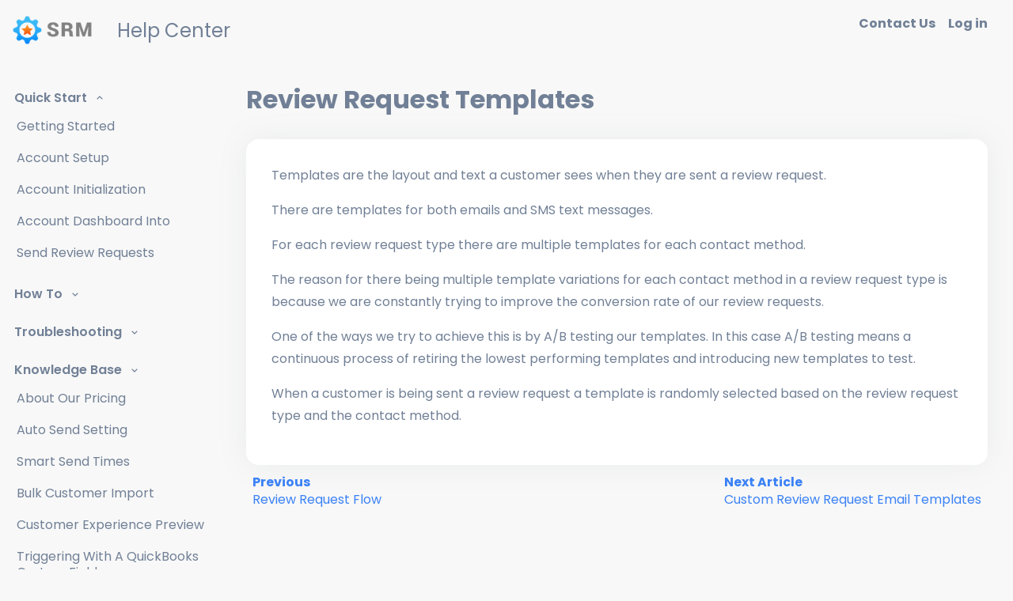

--- FILE ---
content_type: text/html
request_url: https://simplereviewmanagement.com/help-center/review-request-templates/
body_size: 10061
content:
<!DOCTYPE html><html><head><meta charSet="utf-8"/><meta http-equiv="x-ua-compatible" content="ie=edge"/><meta name="viewport" content="width=device-width, initial-scale=1, shrink-to-fit=no"/><style data-href="/styles.0460c2beeb654589fecf.css" data-identity="gatsby-global-css">.rc-switch{background-color:#ccc;border:1px solid #ccc;border-radius:20px 20px;box-sizing:border-box;cursor:pointer;display:inline-block;height:22px;line-height:20px;padding:0;position:relative;transition:all .3s cubic-bezier(.35,0,.25,1);vertical-align:middle;width:44px}.rc-switch-inner{color:#fff;font-size:12px;left:24px;position:absolute;top:0}.rc-switch:after{-webkit-animation-duration:.3s;animation-duration:.3s;-webkit-animation-name:rcSwitchOff;animation-name:rcSwitchOff;-webkit-animation-timing-function:cubic-bezier(.35,0,.25,1);animation-timing-function:cubic-bezier(.35,0,.25,1);background-color:#fff;border-radius:50% 50%;box-shadow:0 2px 5px rgba(0,0,0,.26);content:" ";cursor:pointer;height:18px;left:2px;position:absolute;top:1px;-webkit-transform:scale(1);transform:scale(1);transition:left .3s cubic-bezier(.35,0,.25,1);width:18px}.rc-switch:hover:after{-webkit-animation-name:rcSwitchOn;animation-name:rcSwitchOn;-webkit-transform:scale(1.1);transform:scale(1.1)}.rc-switch:focus{box-shadow:0 0 0 2px #d5f1fd;outline:none}.rc-switch-checked{background-color:#87d068;border:1px solid #87d068}.rc-switch-checked .rc-switch-inner{left:6px}.rc-switch-checked:after{left:22px}.rc-switch-disabled{background:#ccc;border-color:#ccc;cursor:no-drop}.rc-switch-disabled:after{-webkit-animation-name:none;animation-name:none;background:#9e9e9e;cursor:no-drop}.rc-switch-disabled:hover:after{-webkit-animation-name:none;animation-name:none;-webkit-transform:scale(1);transform:scale(1)}.rc-switch-label{display:inline-block;font-size:14px;line-height:20px;padding-left:10px;pointer-events:none;-webkit-user-select:text;-ms-user-select:text;user-select:text;vertical-align:middle;white-space:normal}@-webkit-keyframes rcSwitchOn{0%{-webkit-transform:scale(1);transform:scale(1)}50%{-webkit-transform:scale(1.25);transform:scale(1.25)}to{-webkit-transform:scale(1.1);transform:scale(1.1)}}@keyframes rcSwitchOn{0%{-webkit-transform:scale(1);transform:scale(1)}50%{-webkit-transform:scale(1.25);transform:scale(1.25)}to{-webkit-transform:scale(1.1);transform:scale(1.1)}}@-webkit-keyframes rcSwitchOff{0%{-webkit-transform:scale(1.1);transform:scale(1.1)}to{-webkit-transform:scale(1);transform:scale(1)}}@keyframes rcSwitchOff{0%{-webkit-transform:scale(1.1);transform:scale(1.1)}to{-webkit-transform:scale(1);transform:scale(1)}}.ModalPortalOverlay{background:rgba(0,0,0,.75);height:100%;left:0;opacity:0;outline:none;position:fixed;top:0;width:100%;z-index:20}.ModalPortalOverlay.ReactModal__Overlay--after-open{opacity:1;transition:all .3s cubic-bezier(.77,0,.175,1)}.ModalPortalOverlay.ReactModal__Overlay--before-close{opacity:0;transition:all .3s cubic-bezier(.77,0,.175,1)}.ModalPortalContent{left:50%;outline:none;position:relative;top:50%;-webkit-transform:scale(.7) translate(-50%,-50%);transform:scale(.7) translate(-50%,-50%);-webkit-transform-origin:left top;transform-origin:left top;transition:-webkit-transform .3s cubic-bezier(.78,.14,.15,.86);transition:transform .3s cubic-bezier(.78,.14,.15,.86);transition:transform .3s cubic-bezier(.78,.14,.15,.86),-webkit-transform .3s cubic-bezier(.78,.14,.15,.86);width:100%}.ModalPortalContent.ReactModal__Content--after-open{box-shadow:0 0 45px 0 rgba(0,0,0,.25);-webkit-transform:scale(1) translate(-50%,-50%);transform:scale(1) translate(-50%,-50%)}.ModalPortalContent.ReactModal__Content--before-close{-webkit-transform:scale(1.1) translate(-50%,-50%);transform:scale(1.1) translate(-50%,-50%)}@-webkit-keyframes fadeInUp{0%{opacity:0;-webkit-transform:translate3d(0,10%,0);transform:translate3d(0,10%,0)}to{opacity:1;-webkit-transform:translateZ(0);transform:translateZ(0)}}@keyframes fadeInUp{0%{opacity:0;-webkit-transform:translate3d(0,10%,0);transform:translate3d(0,10%,0)}to{opacity:1;-webkit-transform:translateZ(0);transform:translateZ(0)}}@-webkit-keyframes fadeInDown{0%{opacity:0;-webkit-transform:translate3d(0,-10%,0);transform:translate3d(0,-10%,0)}to{opacity:1;-webkit-transform:translateZ(0);transform:translateZ(0)}}@keyframes fadeInDown{0%{opacity:0;-webkit-transform:translate3d(0,-10%,0);transform:translate3d(0,-10%,0)}to{opacity:1;-webkit-transform:translateZ(0);transform:translateZ(0)}}@-webkit-keyframes fadeInLeft{0%{opacity:0;-webkit-transform:translate3d(-20%,0,0);transform:translate3d(-20%,0,0)}to{opacity:1;-webkit-transform:translateZ(0);transform:translateZ(0)}}@keyframes fadeInLeft{0%{opacity:0;-webkit-transform:translate3d(-20%,0,0);transform:translate3d(-20%,0,0)}to{opacity:1;-webkit-transform:translateZ(0);transform:translateZ(0)}}@-webkit-keyframes fadeInRight{0%{opacity:0;-webkit-transform:translate3d(20%,0,0);transform:translate3d(20%,0,0)}to{opacity:1;-webkit-transform:translateZ(0);transform:translateZ(0)}}@keyframes fadeInRight{0%{opacity:0;-webkit-transform:translate3d(20%,0,0);transform:translate3d(20%,0,0)}to{opacity:1;-webkit-transform:translateZ(0);transform:translateZ(0)}}@-webkit-keyframes fadeIn{0%{opacity:0}to{opacity:1}}@keyframes fadeIn{0%{opacity:0}to{opacity:1}}@media screen and (min-width:768px){.react-reveal{-webkit-animation-timing-function:cubic-bezier(.77,0,.175,1);animation-timing-function:cubic-bezier(.77,0,.175,1)}.fadeInUp{-webkit-animation-name:fadeInUp;animation-name:fadeInUp}.fadeInDown{-webkit-animation-name:fadeInDown;animation-name:fadeInDown}.fadeInLeft{-webkit-animation-name:fadeInLeft;animation-name:fadeInLeft}.fadeInRight{-webkit-animation-name:fadeInRight;animation-name:fadeInRight}.fadeIn{-webkit-animation-name:fadeIn;animation-name:fadeIn}}@media not screen and (min-width:768px){.react-reveal{opacity:1!important}}.slick-slider{-webkit-touch-callout:none;-webkit-tap-highlight-color:transparent;box-sizing:border-box;touch-action:pan-y;-webkit-user-select:none;-ms-user-select:none;user-select:none;-khtml-user-select:none}.slick-list,.slick-slider{display:block;position:relative}.slick-list{margin:0;overflow:hidden;padding:0}.slick-list:focus{outline:none}.slick-list.dragging{cursor:pointer;cursor:hand}.slick-slider .slick-list,.slick-slider .slick-track{-webkit-transform:translateZ(0);transform:translateZ(0)}.slick-track{display:block;left:0;margin-left:auto;margin-right:auto;position:relative;top:0}.slick-track:after,.slick-track:before{content:"";display:table}.slick-track:after{clear:both}.slick-loading .slick-track{visibility:hidden}.slick-slide{display:none;float:left;height:100%;min-height:1px}[dir=rtl] .slick-slide{float:right}.slick-slide img{display:block}.slick-slide.slick-loading img{display:none}.slick-slide.dragging img{pointer-events:none}.slick-initialized .slick-slide{display:block}.slick-loading .slick-slide{visibility:hidden}.slick-vertical .slick-slide{border:1px solid transparent;display:block;height:auto}.slick-arrow.slick-hidden{display:none}.with-animation .slick-slide{opacity:1;-webkit-transform:scale(1);transform:scale(1);-webkit-transform-origin:left;transform-origin:left;transition:all .6s ease}.with-animation .slick-slide.slick-active+:not(.slick-active){opacity:0;-webkit-transform:scale(.7);transform:scale(.7)}.slick-next,.slick-prev{position:absolute;top:50%;-webkit-transform:translateY(-50%);transform:translateY(-50%);z-index:2}.slick-prev{box-shadow:-1px 1px 3px 0 rgba(1,1,1,.1);left:-15px}.slick-next{box-shadow:1px 1px 3px 0 rgba(1,1,1,.1);right:-15px}.slick-dots{display:block;list-style:none;margin:0;padding:.5rem 0 0;position:absolute;text-align:center;text-align:right;top:-4rem;width:100%}.slick-dots li{cursor:pointer;display:inline-block;margin:0 5px;padding:0;position:relative}.slick-dots li button{background:transparent;background-color:#a0aec0;border:0;border-radius:100%;cursor:pointer;display:block;font-size:0;height:12px;line-height:0px;margin:5px;outline:none;width:12px}.slick-dots li.slick-active button{background-color:#4a5568}.DrawerPortalOverlay.ReactModal__Overlay{background:rgba(0,0,0,.75);height:100vh;left:0;opacity:0;outline:none;position:fixed;top:0;width:100%;z-index:20}.DrawerPortalOverlay.ReactModal__Overlay--after-open{opacity:1;transition:all .3s cubic-bezier(.77,0,.175,1)}.DrawerPortalOverlay.ReactModal__Overlay--before-close{opacity:0;transition:all .15s cubic-bezier(.77,0,.175,1);transition-delay:.15s}.DrawerPortalContent.ReactModal__Content{height:100vh;margin-left:auto;max-width:650px;outline:none;-webkit-transform:translate(100%);transform:translate(100%);transition:all .3s cubic-bezier(.78,.14,.15,.86);width:80%}.DrawerPortalContent.ReactModal__Content--after-open{box-shadow:0 0 45px 0 rgba(0,0,0,.25);-webkit-transform:translate(0);transform:translate(0)}.DrawerPortalContent.ReactModal__Content--before-close{-webkit-transform:translate(100%);transform:translate(100%);transition:all .3s cubic-bezier(.78,.14,.15,.86)}.ReactModal__Body--open,.ReactModal__Html--open{overflow:hidden}</style><meta name="generator" content="Gatsby 3.13.0"/><script>
  !function(f,b,e,v,n,t,s){if(f.fbq)return;n=f.fbq=function(){n.callMethod?
  n.callMethod.apply(n,arguments):n.queue.push(arguments)};if(!f._fbq)f._fbq=n;
  n.push=n;n.loaded=!0;n.version='2.0';n.queue=[];t=b.createElement(e);t.async=!0;
  t.src=v;s=b.getElementsByTagName(e)[0];s.parentNode.insertBefore(t,s)}(window,
  document,'script','https://connect.facebook.net/en_US/fbevents.js');
  fbq('init', '907654373797382'); // Insert your pixel ID here.
  fbq('track', 'PageView');
      </script><link rel="sitemap" type="application/xml" href="/sitemap/sitemap-index.xml"/><style>.gatsby-image-wrapper{position:relative;overflow:hidden}.gatsby-image-wrapper img{bottom:0;height:100%;left:0;margin:0;max-width:none;padding:0;position:absolute;right:0;top:0;width:100%;object-fit:cover}.gatsby-image-wrapper [data-main-image]{opacity:0;transform:translateZ(0);transition:opacity .25s linear;will-change:opacity}.gatsby-image-wrapper-constrained{display:inline-block;vertical-align:top}</style><noscript><style>.gatsby-image-wrapper noscript [data-main-image]{opacity:1!important}.gatsby-image-wrapper [data-placeholder-image]{opacity:0!important}</style></noscript><script type="module">const e="undefined"!=typeof HTMLImageElement&&"loading"in HTMLImageElement.prototype;e&&document.body.addEventListener("load",(function(e){if(void 0===e.target.dataset.mainImage)return;if(void 0===e.target.dataset.gatsbyImageSsr)return;const t=e.target;let a=null,n=t;for(;null===a&&n;)void 0!==n.parentNode.dataset.gatsbyImageWrapper&&(a=n.parentNode),n=n.parentNode;const o=a.querySelector("[data-placeholder-image]"),r=new Image;r.src=t.currentSrc,r.decode().catch((()=>{})).then((()=>{t.style.opacity=1,o&&(o.style.opacity=0,o.style.transition="opacity 500ms linear")}))}),!0);</script><link crossorigin="" href="https://fonts.gstatic.com/" rel="preconnect"/><link crossorigin="" href="https://fonts.googleapis.com/" rel="preconnect"/><title data-react-helmet="true"></title><link rel="icon" href="/favicon-32x32.png?v=519265e41f18ed4ec32625e2de92e358" type="image/png"/><link rel="manifest" href="/manifest.webmanifest" crossorigin="anonymous"/><meta name="theme-color" content="#f66b15"/><link rel="apple-touch-icon" sizes="48x48" href="/icons/icon-48x48.png?v=519265e41f18ed4ec32625e2de92e358"/><link rel="apple-touch-icon" sizes="72x72" href="/icons/icon-72x72.png?v=519265e41f18ed4ec32625e2de92e358"/><link rel="apple-touch-icon" sizes="96x96" href="/icons/icon-96x96.png?v=519265e41f18ed4ec32625e2de92e358"/><link rel="apple-touch-icon" sizes="144x144" href="/icons/icon-144x144.png?v=519265e41f18ed4ec32625e2de92e358"/><link rel="apple-touch-icon" sizes="192x192" href="/icons/icon-192x192.png?v=519265e41f18ed4ec32625e2de92e358"/><link rel="apple-touch-icon" sizes="256x256" href="/icons/icon-256x256.png?v=519265e41f18ed4ec32625e2de92e358"/><link rel="apple-touch-icon" sizes="384x384" href="/icons/icon-384x384.png?v=519265e41f18ed4ec32625e2de92e358"/><link rel="apple-touch-icon" sizes="512x512" href="/icons/icon-512x512.png?v=519265e41f18ed4ec32625e2de92e358"/><link rel="canonical" href="https://simplereviewmanagement.com/help-center/review-request-templates/" data-baseprotocol="https:" data-basehost="simplereviewmanagement.com"/><link as="script" rel="preload" href="/webpack-runtime-9ea3c5420c8789fdf6a1.js"/><link as="script" rel="preload" href="/framework-2867ad40a6c96ee8d334.js"/><link as="script" rel="preload" href="/app-ed577065bfed3440089b.js"/><link as="script" rel="preload" href="/fa5f8105-e4da26cf806bfff1e1a6.js"/><link as="script" rel="preload" href="/e2070dfd-aad124e177474b28f3f2.js"/><link as="script" rel="preload" href="/2465ece5-32e2acd4924683bc5fe2.js"/><link as="script" rel="preload" href="/commons-20bf9d93623a91250ca9.js"/><link as="script" rel="preload" href="/888b48326224a04c4353a1a4a7f650de30a4f992-85e38f45ab8646537a10.js"/><link as="script" rel="preload" href="/component---src-pages-help-center-review-request-templates-mdx-850befbdd91e1de908a0.js"/><link as="fetch" rel="preload" href="/page-data/help-center/review-request-templates/page-data.json" crossorigin="anonymous"/><link as="fetch" rel="preload" href="/page-data/sq/d/1967596628.json" crossorigin="anonymous"/><link as="fetch" rel="preload" href="/page-data/sq/d/664736581.json" crossorigin="anonymous"/><link as="fetch" rel="preload" href="/page-data/app-data.json" crossorigin="anonymous"/></head><body><div id="___gatsby"><div style="outline:none" tabindex="-1" id="gatsby-focus-wrapper"><style data-emotion-css="1eqqxzq">body{--theme-ui-colors-text:var(--theme-ui-colors-text,#718096);--theme-ui-colors-article:var(--theme-ui-colors-article,#4a5568);--theme-ui-colors-heading:var(--theme-ui-colors-heading,#2d3748);--theme-ui-colors-alphaLighter:var(--theme-ui-colors-alphaLighter,#f7fafc);--theme-ui-colors-alphaLight:var(--theme-ui-colors-alphaLight,#e2e8f0);--theme-ui-colors-alpha:var(--theme-ui-colors-alpha,#a0aec0);--theme-ui-colors-alphaDark:var(--theme-ui-colors-alphaDark,#718096);--theme-ui-colors-alphaDarker:var(--theme-ui-colors-alphaDarker,#2d3748);--theme-ui-colors-betaLighter:var(--theme-ui-colors-betaLighter,#dbeafe);--theme-ui-colors-betaLight:var(--theme-ui-colors-betaLight,#93c5fd);--theme-ui-colors-beta:var(--theme-ui-colors-beta,#3b82f6);--theme-ui-colors-betaDark:var(--theme-ui-colors-betaDark,#1d4ed8);--theme-ui-colors-betaDarker:var(--theme-ui-colors-betaDarker,#1e40af);--theme-ui-colors-omegaLighter:var(--theme-ui-colors-omegaLighter,#edf2f7);--theme-ui-colors-omegaLight:var(--theme-ui-colors-omegaLight,#e2e8f0);--theme-ui-colors-omega:var(--theme-ui-colors-omega,#a0aec0);--theme-ui-colors-omegaDark:var(--theme-ui-colors-omegaDark,#718096);--theme-ui-colors-omegaDarker:var(--theme-ui-colors-omegaDarker,#2d3748);--theme-ui-colors-successLight:var(--theme-ui-colors-successLight,#dcfce7);--theme-ui-colors-success:var(--theme-ui-colors-success,#22c55e);--theme-ui-colors-errorLight:var(--theme-ui-colors-errorLight,#fee2e2);--theme-ui-colors-error:var(--theme-ui-colors-error,#ef4444);--theme-ui-colors-white:var(--theme-ui-colors-white,#fff);--theme-ui-colors-background:var(--theme-ui-colors-background,#f8f8f8);--theme-ui-colors-contentBg:var(--theme-ui-colors-contentBg,#fff);--theme-ui-colors-headerBg:var(--theme-ui-colors-headerBg,transparent);--theme-ui-colors-headerActiveBg:var(--theme-ui-colors-headerActiveBg,#fff);--theme-ui-colors-headerActiveColor:var(--theme-ui-colors-headerActiveColor,#2d3748);--theme-ui-colors-footerBg:var(--theme-ui-colors-footerBg,#fff);--theme-ui-colors-mute:var(--theme-ui-colors-mute,#e2e8f0);--theme-ui-colors-highlight:var(--theme-ui-colors-highlight,#edf2f7);color:var(--theme-ui-colors-text,#718096);background-color:var(--theme-ui-colors-background,#f8f8f8);}body.theme-ui-orangeRose{--theme-ui-colors-alphaLighter:var(--theme-ui-colors-modes-orangeRose-alphaLighter,#ffedd5);--theme-ui-colors-alphaLight:var(--theme-ui-colors-modes-orangeRose-alphaLight,#fdba74);--theme-ui-colors-alpha:var(--theme-ui-colors-modes-orangeRose-alpha,#f97316);--theme-ui-colors-alphaDark:var(--theme-ui-colors-modes-orangeRose-alphaDark,#ea580c);--theme-ui-colors-alphaDarker:var(--theme-ui-colors-modes-orangeRose-alphaDarker,#9a3412);--theme-ui-colors-betaLighter:var(--theme-ui-colors-modes-orangeRose-betaLighter,#ffe4e6);--theme-ui-colors-betaLight:var(--theme-ui-colors-modes-orangeRose-betaLight,#fda4af);--theme-ui-colors-beta:var(--theme-ui-colors-modes-orangeRose-beta,#f43f5e);--theme-ui-colors-betaDark:var(--theme-ui-colors-modes-orangeRose-betaDark,#e11d48);--theme-ui-colors-betaDarker:var(--theme-ui-colors-modes-orangeRose-betaDarker,#9f1239);}body.theme-ui-greenBlue{--theme-ui-colors-alphaLighter:var(--theme-ui-colors-modes-greenBlue-alphaLighter,#dbeafe);--theme-ui-colors-alphaLight:var(--theme-ui-colors-modes-greenBlue-alphaLight,#93c5fd);--theme-ui-colors-alpha:var(--theme-ui-colors-modes-greenBlue-alpha,#3b82f6);--theme-ui-colors-alphaDark:var(--theme-ui-colors-modes-greenBlue-alphaDark,#2563eb);--theme-ui-colors-alphaDarker:var(--theme-ui-colors-modes-greenBlue-alphaDarker,#1e40af);--theme-ui-colors-betaLighter:var(--theme-ui-colors-modes-greenBlue-betaLighter,#ecfccb);--theme-ui-colors-betaLight:var(--theme-ui-colors-modes-greenBlue-betaLight,#bef264);--theme-ui-colors-beta:var(--theme-ui-colors-modes-greenBlue-beta,#84cc16);--theme-ui-colors-betaDark:var(--theme-ui-colors-modes-greenBlue-betaDark,#4d7c0f);--theme-ui-colors-betaDarker:var(--theme-ui-colors-modes-greenBlue-betaDarker,#3f6212);}body.theme-ui-orangeBlue{--theme-ui-colors-alphaLighter:var(--theme-ui-colors-modes-orangeBlue-alphaLighter,#dbeafe);--theme-ui-colors-alphaLight:var(--theme-ui-colors-modes-orangeBlue-alphaLight,#93c5fd);--theme-ui-colors-alpha:var(--theme-ui-colors-modes-orangeBlue-alpha,#3b82f6);--theme-ui-colors-alphaDark:var(--theme-ui-colors-modes-orangeBlue-alphaDark,#2563eb);--theme-ui-colors-alphaDarker:var(--theme-ui-colors-modes-orangeBlue-alphaDarker,#1e40af);--theme-ui-colors-betaLighter:var(--theme-ui-colors-modes-orangeBlue-betaLighter,#ffedd5);--theme-ui-colors-betaLight:var(--theme-ui-colors-modes-orangeBlue-betaLight,#fdba74);--theme-ui-colors-beta:var(--theme-ui-colors-modes-orangeBlue-beta,#f97316);--theme-ui-colors-betaDark:var(--theme-ui-colors-modes-orangeBlue-betaDark,#ea580c);--theme-ui-colors-betaDarker:var(--theme-ui-colors-modes-orangeBlue-betaDarker,#9a3412);}body.theme-ui-blueBlack{--theme-ui-colors-alphaLighter:var(--theme-ui-colors-modes-blueBlack-alphaLighter,#edf2f7);--theme-ui-colors-alphaLight:var(--theme-ui-colors-modes-blueBlack-alphaLight,#e2e8f0);--theme-ui-colors-alpha:var(--theme-ui-colors-modes-blueBlack-alpha,#4a5568);--theme-ui-colors-alphaDark:var(--theme-ui-colors-modes-blueBlack-alphaDark,#2d3748);--theme-ui-colors-alphaDarker:var(--theme-ui-colors-modes-blueBlack-alphaDarker,#1a202c);--theme-ui-colors-betaLighter:var(--theme-ui-colors-modes-blueBlack-betaLighter,#e0f2fe);--theme-ui-colors-betaLight:var(--theme-ui-colors-modes-blueBlack-betaLight,#7dd3fc);--theme-ui-colors-beta:var(--theme-ui-colors-modes-blueBlack-beta,#38bdf8);--theme-ui-colors-betaDark:var(--theme-ui-colors-modes-blueBlack-betaDark,#0284c7);--theme-ui-colors-betaDarker:var(--theme-ui-colors-modes-blueBlack-betaDarker,#075985);}body.theme-ui-greenViolet{--theme-ui-colors-alphaLighter:var(--theme-ui-colors-modes-greenViolet-alphaLighter,#ede9fe);--theme-ui-colors-alphaLight:var(--theme-ui-colors-modes-greenViolet-alphaLight,#c4b5fd);--theme-ui-colors-alpha:var(--theme-ui-colors-modes-greenViolet-alpha,#8b5cf6);--theme-ui-colors-alphaDark:var(--theme-ui-colors-modes-greenViolet-alphaDark,#7c3aed);--theme-ui-colors-alphaDarker:var(--theme-ui-colors-modes-greenViolet-alphaDarker,#5b21b6);--theme-ui-colors-betaLighter:var(--theme-ui-colors-modes-greenViolet-betaLighter,#dcfce7);--theme-ui-colors-betaLight:var(--theme-ui-colors-modes-greenViolet-betaLight,#86efac);--theme-ui-colors-beta:var(--theme-ui-colors-modes-greenViolet-beta,#22c55e);--theme-ui-colors-betaDark:var(--theme-ui-colors-modes-greenViolet-betaDark,#16a34a);--theme-ui-colors-betaDarker:var(--theme-ui-colors-modes-greenViolet-betaDarker,#166534);}body.theme-ui-purpleIndigo{--theme-ui-colors-alphaLighter:var(--theme-ui-colors-modes-purpleIndigo-alphaLighter,#e0e7ff);--theme-ui-colors-alphaLight:var(--theme-ui-colors-modes-purpleIndigo-alphaLight,#a5b4fc);--theme-ui-colors-alpha:var(--theme-ui-colors-modes-purpleIndigo-alpha,#6366f1);--theme-ui-colors-alphaDark:var(--theme-ui-colors-modes-purpleIndigo-alphaDark,#4f46e5);--theme-ui-colors-alphaDarker:var(--theme-ui-colors-modes-purpleIndigo-alphaDarker,#3730a3);--theme-ui-colors-betaLighter:var(--theme-ui-colors-modes-purpleIndigo-betaLighter,#f3e8ff);--theme-ui-colors-betaLight:var(--theme-ui-colors-modes-purpleIndigo-betaLight,#d8b4fe);--theme-ui-colors-beta:var(--theme-ui-colors-modes-purpleIndigo-beta,#a855f7);--theme-ui-colors-betaDark:var(--theme-ui-colors-modes-purpleIndigo-betaDark,#9333ea);--theme-ui-colors-betaDarker:var(--theme-ui-colors-modes-purpleIndigo-betaDarker,#6b21a8);}body.theme-ui-redBlue{--theme-ui-colors-alphaLighter:var(--theme-ui-colors-modes-redBlue-alphaLighter,#dbeafe);--theme-ui-colors-alphaLight:var(--theme-ui-colors-modes-redBlue-alphaLight,#93c5fd);--theme-ui-colors-alpha:var(--theme-ui-colors-modes-redBlue-alpha,#3b82f6);--theme-ui-colors-alphaDark:var(--theme-ui-colors-modes-redBlue-alphaDark,#2563eb);--theme-ui-colors-alphaDarker:var(--theme-ui-colors-modes-redBlue-alphaDarker,#1e40af);--theme-ui-colors-betaLighter:var(--theme-ui-colors-modes-redBlue-betaLighter,#fee2e2);--theme-ui-colors-betaLight:var(--theme-ui-colors-modes-redBlue-betaLight,#fca5a5);--theme-ui-colors-beta:var(--theme-ui-colors-modes-redBlue-beta,#dc2626);--theme-ui-colors-betaDark:var(--theme-ui-colors-modes-redBlue-betaDark,#b91c1c);--theme-ui-colors-betaDarker:var(--theme-ui-colors-modes-redBlue-betaDarker,#991b1b);}</style><style data-emotion-css="1604qp6">*{box-sizing:border-box;}body{margin:0;font-family:'Poppins',sans-serif;font-size:1rem;font-weight:normal;line-height:1.8;-webkit-font-smoothing:antialiased;-webkit-text-decoration:none;text-decoration:none;overflow-x:hidden;}</style><style data-emotion-css="130izn8">.css-130izn8{box-sizing:border-box;margin:0;min-width:0;-webkit-flex-direction:column;-ms-flex-direction:column;flex-direction:column;height:100vh;display:-webkit-box;display:-webkit-flex;display:-ms-flexbox;display:flex;}</style><div class="css-130izn8"><style data-emotion-css="1qw0fms">html{font-size:85%;-webkit-scroll-behavior:auto;-moz-scroll-behavior:auto;-ms-scroll-behavior:auto;scroll-behavior:auto;}@media screen and (min-width:640px){html{font-size:90%;}}@media screen and (min-width:768px){html{font-size:95%;}}@media screen and (min-width:1024px){html{font-size:100%;}}</style><style data-emotion-css="1qe1pxe">.css-1qe1pxe{box-sizing:border-box;margin:0;min-width:0;-webkit-flex:1 1 auto;-ms-flex:1 1 auto;flex:1 1 auto;}</style><div class="css-1qe1pxe"><style data-emotion-css="1bvumib">.css-1bvumib{box-sizing:border-box;margin:0;min-width:0;padding-top:1rem;padding-bottom:1rem;padding-left:1rem;padding-right:1rem;display:-webkit-box;display:-webkit-flex;display:-ms-flexbox;display:flex;-webkit-align-items:center;-webkit-box-align:center;-ms-flex-align:center;align-items:center;}</style><div class="css-1bvumib"><style data-emotion-css="1xtd4x8">.css-1xtd4x8{box-sizing:border-box;margin:0;min-width:0;color:inherit;-webkit-text-decoration:none;text-decoration:none;font-weight:700;display:inline-block;}.css-1xtd4x8:hover,.css-1xtd4x8:focus,.css-1xtd4x8.active{color:primary;}</style><a href="/" class="css-1xtd4x8"><div class="css-0"><style data-emotion-css="kkgg5p">.css-kkgg5p{vertical-align:middle;border-style:none;border-width:0;border-color:var(--theme-ui-colors-white,#fff);box-shadow:unset;border-radius:unset;width:100px;}</style><div data-gatsby-image-wrapper="" class="gatsby-image-wrapper gatsby-image-wrapper-constrained css-kkgg5p"><div style="max-width:150px;display:block"><img alt="" role="presentation" aria-hidden="true" src="data:image/svg+xml;charset=utf-8,%3Csvg height=&#x27;55.00000000000001&#x27; width=&#x27;150&#x27; xmlns=&#x27;http://www.w3.org/2000/svg&#x27; version=&#x27;1.1&#x27;%3E%3C/svg%3E" style="max-width:100%;display:block;position:static"/></div><img aria-hidden="true" data-placeholder-image="" style="opacity:1;transition:opacity 500ms linear" decoding="async" src="data:image/svg+xml,%3csvg%20xmlns=&#x27;http://www.w3.org/2000/svg&#x27;%20width=&#x27;150&#x27;%20height=&#x27;55&#x27;%20viewBox=&#x27;0%200%20150%2055&#x27;%20preserveAspectRatio=&#x27;none&#x27;%3e%3cpath%20d=&#x27;M23%205c-2%205-3%205-8%203-4-1-4-1-6%201-2%201-2%202-1%206%202%205%202%206-3%208-5%203-5%207%200%209%204%202%205%205%203%209-2%205%201%208%206%206s8-1%209%204c2%204%207%205%209%200s3-5%208-4c6%202%2010-2%207-7-2-3-1-6%203-8%206-2%206-7%201-9-5-1-6-4-4-9%202-4-1-8-5-6-6%202-8%201-10-3-2-6-6-6-9%200m49%208c-9%203-7%2012%203%2015%204%202%206%203%206%206l-2%201c-2%201-7%200-7-2s-1-2-3-2c-3%200-3%200-3%202%200%204%204%207%2011%207%2013%200%2014-11%202-16l-6-4c0-3%206-4%207%200h7c0-4-7-9-11-8l-4%201m-50%201c-8%202-11%2014-7%2021%208%2012%2027%207%2027-7%200-11-10-18-20-14m71%2013v13h3c3%200%203%200%203-5v-5h4c3%200%203%200%204%206%201%204%201%204%204%204h4l-1-5c0-3-1-6-3-7v-2c3-2%203-8%200-11-3-2-4-2-11-2h-7v14m27%200v13h7v-8l-1-9%204%209c3%2011%206%2011%2010%200l3-8v16h6V13h-4l-4%201-3%209-3%209-3-10-3-9h-9v14m-94-7c-2%203-3%204-5%204-4%200-4%201-1%204%202%201%202%202%202%205-1%205-1%205%203%202h6c3%203%203%202%203-1-1-3%200-4%202-6%203-3%203-4-1-4-3%200-4-1-6-4l-2-3-1%203&#x27;%20fill=&#x27;%23d3d3d3&#x27;%20fill-rule=&#x27;evenodd&#x27;/%3e%3c/svg%3e" alt=""/><picture><source type="image/webp" data-srcset="/static/4c19fb19cb090d7b955d5b9fa0298a8e/c3bc0/logo.webp 75w,/static/4c19fb19cb090d7b955d5b9fa0298a8e/bcc29/logo.webp 150w" sizes="(min-width: 150px) 150px, 100vw"/><img data-gatsby-image-ssr="" data-main-image="" style="opacity:0" sizes="(min-width: 150px) 150px, 100vw" decoding="async" loading="lazy" data-src="/static/4c19fb19cb090d7b955d5b9fa0298a8e/97d6f/logo.png" data-srcset="/static/4c19fb19cb090d7b955d5b9fa0298a8e/0276d/logo.png 75w,/static/4c19fb19cb090d7b955d5b9fa0298a8e/97d6f/logo.png 150w" alt="Simple Review Management logo"/></picture><noscript><picture><source type="image/webp" srcSet="/static/4c19fb19cb090d7b955d5b9fa0298a8e/c3bc0/logo.webp 75w,/static/4c19fb19cb090d7b955d5b9fa0298a8e/bcc29/logo.webp 150w" sizes="(min-width: 150px) 150px, 100vw"/><img data-gatsby-image-ssr="" data-main-image="" style="opacity:0" sizes="(min-width: 150px) 150px, 100vw" decoding="async" loading="lazy" src="/static/4c19fb19cb090d7b955d5b9fa0298a8e/97d6f/logo.png" srcSet="/static/4c19fb19cb090d7b955d5b9fa0298a8e/0276d/logo.png 75w,/static/4c19fb19cb090d7b955d5b9fa0298a8e/97d6f/logo.png 150w" alt="Simple Review Management logo"/></picture></noscript><script type="module">const t="undefined"!=typeof HTMLImageElement&&"loading"in HTMLImageElement.prototype;if(t){const t=document.querySelectorAll("img[data-main-image]");for(let e of t){e.dataset.src&&(e.setAttribute("src",e.dataset.src),e.removeAttribute("data-src")),e.dataset.srcset&&(e.setAttribute("srcset",e.dataset.srcset),e.removeAttribute("data-srcset"));const t=e.parentNode.querySelectorAll("source[data-srcset]");for(let e of t)e.setAttribute("srcset",e.dataset.srcset),e.removeAttribute("data-srcset");e.complete&&(e.style.opacity=1)}}</script></div></div></a><style data-emotion-css="1e9pdu2">.css-1e9pdu2{box-sizing:border-box;margin:0;min-width:0;margin-left:2rem;font-size:1.5rem;}</style><div class="css-1e9pdu2">Help Center</div><div class="css-1qe1pxe"></div><style data-emotion-css="1cgihud">.css-1cgihud{box-sizing:border-box;margin:0;min-width:0;display:none;}@media screen and (min-width:640px){.css-1cgihud{display:none;}}@media screen and (min-width:768px){.css-1cgihud{display:-webkit-box;display:-webkit-flex;display:-ms-flexbox;display:flex;}}</style><div class="css-1cgihud"><style data-emotion-css="1oaslr8">.css-1oaslr8{box-sizing:border-box;margin:0;min-width:0;color:inherit;-webkit-text-decoration:none;text-decoration:none;font-weight:700;display:inline-block;margin-right:1rem;padding-bottom:1rem;display:block;}.css-1oaslr8:hover,.css-1oaslr8:focus,.css-1oaslr8.active{color:primary;}</style><a href="/contact" class="css-1oaslr8">Contact Us</a><a href="https://app.simplereviewmanagement.com/login" class="css-1oaslr8">Log in</a></div><style data-emotion-css="1q4bajj">.css-1q4bajj{box-sizing:border-box;margin:0;min-width:0;color:inherit;-webkit-text-decoration:none;text-decoration:none;font-weight:700;display:inline-block;display:-webkit-box;display:-webkit-flex;display:-ms-flexbox;display:flex;}.css-1q4bajj:hover,.css-1q4bajj:focus,.css-1q4bajj.active{color:primary;}@media screen and (min-width:640px){.css-1q4bajj{display:-webkit-box;display:-webkit-flex;display:-ms-flexbox;display:flex;}}@media screen and (min-width:768px){.css-1q4bajj{display:none;}}</style><a href="#" class="css-1q4bajj"><svg xmlns="http://www.w3.org/2000/svg" width="24" height="24" fill="currentcolor" viewBox="0 0 24 24" sx="[object Object]"><path d="M3 18h18v-2H3v2zm0-5h18v-2H3v2zm0-7v2h18V6H3z"></path></svg></a></div><style data-emotion-css="1tw1ljb">.css-1tw1ljb{box-sizing:border-box;margin:0;min-width:0;display:-webkit-box;display:-webkit-flex;display:-ms-flexbox;display:flex;-webkit-flex-direction:column;-ms-flex-direction:column;flex-direction:column;}@media screen and (min-width:640px){.css-1tw1ljb{-webkit-flex-direction:column;-ms-flex-direction:column;flex-direction:column;}}@media screen and (min-width:768px){.css-1tw1ljb{-webkit-flex-direction:row;-ms-flex-direction:row;flex-direction:row;}}</style><div class="css-1tw1ljb"><style data-emotion-css="1l4jfyt">.css-1l4jfyt{box-sizing:border-box;margin:0;min-width:0;display:block;}@media screen and (min-width:640px){.css-1l4jfyt{display:block;}}@media screen and (min-width:768px){.css-1l4jfyt{display:none;}}</style><div class="css-1l4jfyt"></div><style data-emotion-css="95ewkh">.css-95ewkh{box-sizing:border-box;margin:0;min-width:0;min-width:250px;display:none;}@media screen and (min-width:640px){.css-95ewkh{display:none;}}@media screen and (min-width:768px){.css-95ewkh{display:block;}}</style><div class="css-95ewkh"><style data-emotion-css="5yuesh">.css-5yuesh{box-sizing:border-box;margin:0;min-width:0;padding-top:1rem;padding-left:1rem;position:-webkit-sticky;position:sticky;top:0px;height:100vh;overflow:scroll;}</style><div class="css-5yuesh"><style data-emotion-css="nkt7pw">.css-nkt7pw{box-sizing:border-box;margin:0;min-width:0;margin-top:1rem;display:-webkit-box;display:-webkit-flex;display:-ms-flexbox;display:flex;-webkit-align-items:center;-webkit-box-align:center;-ms-flex-align:center;align-items:center;cursor:pointer;padding:2px 2px;}.css-nkt7pw:hover{background:#eeeeee;}</style><div class="css-nkt7pw"><style data-emotion-css="9myf2a">.css-9myf2a{box-sizing:border-box;margin:0;min-width:0;margin-right:0.5rem;font-weight:600;}</style><div class="css-9myf2a">Quick Start</div><svg stroke="currentColor" fill="currentColor" stroke-width="0" viewBox="0 0 24 24" height="1em" width="1em" xmlns="http://www.w3.org/2000/svg"><path d="M6.293 13.293L7.707 14.707 12 10.414 16.293 14.707 17.707 13.293 12 7.586z"></path></svg></div><style data-emotion-css="1anovnb">.css-1anovnb{box-sizing:border-box;margin:0;min-width:0;color:inherit;-webkit-text-decoration:none;text-decoration:none;font-weight:700;display:inline-block;display:block;line-height:1.3rem;font-weight:100;padding:10px 5px;}.css-1anovnb:hover,.css-1anovnb:focus,.css-1anovnb.active{color:primary;}.css-1anovnb:hover{background:#eeeeee;}</style><a href="/help-center/getting-started" class="css-1anovnb">Getting Started</a><a href="/help-center/account-setup" class="css-1anovnb">Account Setup</a><a href="/help-center/account-initialization-process" class="css-1anovnb">Account Initialization</a><a href="/help-center/account-dashboard-intro" class="css-1anovnb">Account Dashboard Into</a><a href="/help-center/send-review-requests" class="css-1anovnb">Send Review Requests</a><div class="css-nkt7pw"><div class="css-9myf2a">How To</div><svg stroke="currentColor" fill="currentColor" stroke-width="0" viewBox="0 0 24 24" height="1em" width="1em" xmlns="http://www.w3.org/2000/svg"><path d="M16.293 9.293L12 13.586 7.707 9.293 6.293 10.707 12 16.414 17.707 10.707z"></path></svg></div><div class="css-nkt7pw"><div class="css-9myf2a">Troubleshooting</div><svg stroke="currentColor" fill="currentColor" stroke-width="0" viewBox="0 0 24 24" height="1em" width="1em" xmlns="http://www.w3.org/2000/svg"><path d="M16.293 9.293L12 13.586 7.707 9.293 6.293 10.707 12 16.414 17.707 10.707z"></path></svg></div><div class="css-nkt7pw"><div class="css-9myf2a">Knowledge Base</div><svg stroke="currentColor" fill="currentColor" stroke-width="0" viewBox="0 0 24 24" height="1em" width="1em" xmlns="http://www.w3.org/2000/svg"><path d="M16.293 9.293L12 13.586 7.707 9.293 6.293 10.707 12 16.414 17.707 10.707z"></path></svg></div></div></div><style data-emotion-css="n8ejw4">.css-n8ejw4{box-sizing:border-box;margin:0;min-width:0;width:100%;max-width:1240px;margin-left:auto;margin-right:auto;max-width:1240px;padding-left:1rem;padding-right:1rem;}@media screen and (min-width:640px){.css-n8ejw4{padding-left:2rem;padding-right:2rem;}}</style><div class="css-n8ejw4"><h1>Review Request Templates</h1><style data-emotion-css="6go7bh">.css-6go7bh{box-sizing:border-box;margin:0;min-width:0;background-color:var(--theme-ui-colors-contentBg,#fff);border-radius:1rem;-webkit-transition: -webkit-transform 250ms ease, box-shadow 250ms ease, color 250ms ease;-webkit-transition: transform 250ms ease, box-shadow 250ms ease, color 250ms ease;transition: transform 250ms ease, box-shadow 250ms ease, color 250ms ease;box-shadow:0 0 35px rgba(140,152,164,.125);}</style><div class="css-6go7bh"><style data-emotion-css="1ap5zix">.css-1ap5zix{box-sizing:border-box;margin:0;min-width:0;width:100%;max-width:1240px;margin-left:auto;margin-right:auto;max-width:1240px;padding-left:1rem;padding-right:1rem;padding:2rem;}@media screen and (min-width:640px){.css-1ap5zix{padding-left:2rem;padding-right:2rem;}}</style><div class="css-1ap5zix"><style data-emotion-css="18wtsam">.css-18wtsam{padding:0;margin:0;margin-bottom:1rem;}</style><p class="css-18wtsam">Templates are the layout and text a customer sees when they are sent a review request.</p><p class="css-18wtsam">There are templates for both emails and SMS text messages.</p><p class="css-18wtsam">For each review request type there are multiple templates for each contact method.</p><p class="css-18wtsam">The reason for there being multiple template variations for each contact method in a review request type is because we are constantly trying to improve the conversion rate of our review requests.</p><p class="css-18wtsam">One of the ways we try to achieve this is by A/B testing our templates. In this case A/B testing means a continuous process of retiring the lowest performing templates and introducing new templates to test.</p><p class="css-18wtsam">When a customer is being sent a review request a template is randomly selected based on the review request type and the contact method. </p></div></div><style data-emotion-css="j05hm9">.css-j05hm9{box-sizing:border-box;margin:0;min-width:0;color:#3b82f6;display:-webkit-box;display:-webkit-flex;display:-ms-flexbox;display:flex;}</style><div class="css-j05hm9"><style data-emotion-css="ztwovx">.css-ztwovx{box-sizing:border-box;margin:0;min-width:0;color:inherit;-webkit-text-decoration:none;text-decoration:none;font-weight:700;display:inline-block;padding:0.5rem;}.css-ztwovx:hover,.css-ztwovx:focus,.css-ztwovx.active{color:primary;}</style><a href="/help-center/review-request-flow" class="css-ztwovx">Previous<style data-emotion-css="k6mxji">.css-k6mxji{box-sizing:border-box;margin:0;min-width:0;font-weight:400;line-height:1rem;}</style><div class="css-k6mxji">Review Request Flow</div></a><div class="css-1qe1pxe"></div><a href="/help-center/custom-review-request-email-templates" class="css-ztwovx">Next Article<div class="css-k6mxji">Custom Review Request Email Templates</div></a></div></div></div><style data-emotion-css="1e4yo7m">.css-1e4yo7m{box-sizing:border-box;margin:0;min-width:0;min-width:auto;border-top-style:solid;border-top-color:transparent;border-top-width:2px;height:0;margin-top:2rem;margin-bottom:2rem;}@media screen and (min-width:640px){.css-1e4yo7m{margin-top:4rem;margin-bottom:4rem;}}.css-1e4yo7m + .css-1e4yo7m{margin-top:4rem;margin-bottom:4rem;}</style><div class="css-1e4yo7m"></div><style data-emotion-css="vurnku">.css-vurnku{box-sizing:border-box;margin:0;min-width:0;}</style><div title="Block: FooterBlock01 | Page: site-shared | Identifier: footer" id="footer" class="css-vurnku"><style data-emotion-css="1ekjyn7">.css-1ekjyn7{box-sizing:border-box;margin:0;min-width:0;position:relative;background-color:var(--theme-ui-colors-footerBg,#fff);}</style><div class="css-1ekjyn7"><style data-emotion-css="1nkyzut">.css-1nkyzut{box-sizing:border-box;margin:0;min-width:0;width:100%;max-width:1240px;margin-left:auto;margin-right:auto;max-width:1240px;padding-left:1rem;padding-right:1rem;padding-left:2rem;padding-right:2rem;}@media screen and (min-width:640px){.css-1nkyzut{padding-left:2rem;padding-right:2rem;}}</style><div class="css-1nkyzut"><style data-emotion-css="q7bxia">.css-q7bxia{box-sizing:border-box;margin:0;min-width:0;-webkit-flex-direction:column-reverse;-ms-flex-direction:column-reverse;flex-direction:column-reverse;-webkit-box-pack:justify;-webkit-justify-content:space-between;-ms-flex-pack:justify;justify-content:space-between;-webkit-align-items:center;-webkit-box-align:center;-ms-flex-align:center;align-items:center;padding-top:4rem;padding-bottom:4rem;display:-webkit-box;display:-webkit-flex;display:-ms-flexbox;display:flex;}@media screen and (min-width:640px){.css-q7bxia{-webkit-flex-direction:row;-ms-flex-direction:row;flex-direction:row;-webkit-align-items:flex-start;-webkit-box-align:flex-start;-ms-flex-align:flex-start;align-items:flex-start;}}</style><div class="css-q7bxia"><style data-emotion-css="nhclam">.css-nhclam{box-sizing:border-box;margin:0;min-width:0;min-width:200px;}</style><div class="css-nhclam"><style data-emotion-css="10xguhx">.css-10xguhx{box-sizing:border-box;margin:0;min-width:0;padding-bottom:0.25rem;margin-bottom:0.5rem;margin-top:2rem;}@media screen and (min-width:640px){.css-10xguhx{margin-top:0;}}</style><div class="css-10xguhx"><a href="/"><div class="css-0"><style data-emotion-css="2vv0mb">.css-2vv0mb{vertical-align:middle;border-style:none;border-width:0;border-color:var(--theme-ui-colors-white,#fff);box-shadow:unset;border-radius:unset;}</style><div data-gatsby-image-wrapper="" class="gatsby-image-wrapper gatsby-image-wrapper-constrained css-2vv0mb"><div style="max-width:150px;display:block"><img alt="" role="presentation" aria-hidden="true" src="data:image/svg+xml;charset=utf-8,%3Csvg height=&#x27;55.00000000000001&#x27; width=&#x27;150&#x27; xmlns=&#x27;http://www.w3.org/2000/svg&#x27; version=&#x27;1.1&#x27;%3E%3C/svg%3E" style="max-width:100%;display:block;position:static"/></div><img aria-hidden="true" data-placeholder-image="" style="opacity:1;transition:opacity 500ms linear" decoding="async" src="data:image/svg+xml,%3csvg%20xmlns=&#x27;http://www.w3.org/2000/svg&#x27;%20width=&#x27;150&#x27;%20height=&#x27;55&#x27;%20viewBox=&#x27;0%200%20150%2055&#x27;%20preserveAspectRatio=&#x27;none&#x27;%3e%3cpath%20d=&#x27;M23%205c-2%205-3%205-8%203-4-1-4-1-6%201-2%201-2%202-1%206%202%205%202%206-3%208-5%203-5%207%200%209%204%202%205%205%203%209-2%205%201%208%206%206s8-1%209%204c2%204%207%205%209%200s3-5%208-4c6%202%2010-2%207-7-2-3-1-6%203-8%206-2%206-7%201-9-5-1-6-4-4-9%202-4-1-8-5-6-6%202-8%201-10-3-2-6-6-6-9%200m49%208c-9%203-7%2012%203%2015%204%202%206%203%206%206l-2%201c-2%201-7%200-7-2s-1-2-3-2c-3%200-3%200-3%202%200%204%204%207%2011%207%2013%200%2014-11%202-16l-6-4c0-3%206-4%207%200h7c0-4-7-9-11-8l-4%201m-50%201c-8%202-11%2014-7%2021%208%2012%2027%207%2027-7%200-11-10-18-20-14m71%2013v13h3c3%200%203%200%203-5v-5h4c3%200%203%200%204%206%201%204%201%204%204%204h4l-1-5c0-3-1-6-3-7v-2c3-2%203-8%200-11-3-2-4-2-11-2h-7v14m27%200v13h7v-8l-1-9%204%209c3%2011%206%2011%2010%200l3-8v16h6V13h-4l-4%201-3%209-3%209-3-10-3-9h-9v14m-94-7c-2%203-3%204-5%204-4%200-4%201-1%204%202%201%202%202%202%205-1%205-1%205%203%202h6c3%203%203%202%203-1-1-3%200-4%202-6%203-3%203-4-1-4-3%200-4-1-6-4l-2-3-1%203&#x27;%20fill=&#x27;%23d3d3d3&#x27;%20fill-rule=&#x27;evenodd&#x27;/%3e%3c/svg%3e" alt=""/><picture><source type="image/webp" data-srcset="/static/4c19fb19cb090d7b955d5b9fa0298a8e/c3bc0/logo.webp 75w,/static/4c19fb19cb090d7b955d5b9fa0298a8e/bcc29/logo.webp 150w" sizes="(min-width: 150px) 150px, 100vw"/><img data-gatsby-image-ssr="" data-main-image="" style="opacity:0" sizes="(min-width: 150px) 150px, 100vw" decoding="async" loading="lazy" data-src="/static/4c19fb19cb090d7b955d5b9fa0298a8e/97d6f/logo.png" data-srcset="/static/4c19fb19cb090d7b955d5b9fa0298a8e/0276d/logo.png 75w,/static/4c19fb19cb090d7b955d5b9fa0298a8e/97d6f/logo.png 150w" alt="alt text"/></picture><noscript><picture><source type="image/webp" srcSet="/static/4c19fb19cb090d7b955d5b9fa0298a8e/c3bc0/logo.webp 75w,/static/4c19fb19cb090d7b955d5b9fa0298a8e/bcc29/logo.webp 150w" sizes="(min-width: 150px) 150px, 100vw"/><img data-gatsby-image-ssr="" data-main-image="" style="opacity:0" sizes="(min-width: 150px) 150px, 100vw" decoding="async" loading="lazy" src="/static/4c19fb19cb090d7b955d5b9fa0298a8e/97d6f/logo.png" srcSet="/static/4c19fb19cb090d7b955d5b9fa0298a8e/0276d/logo.png 75w,/static/4c19fb19cb090d7b955d5b9fa0298a8e/97d6f/logo.png 150w" alt="alt text"/></picture></noscript><script type="module">const t="undefined"!=typeof HTMLImageElement&&"loading"in HTMLImageElement.prototype;if(t){const t=document.querySelectorAll("img[data-main-image]");for(let e of t){e.dataset.src&&(e.setAttribute("src",e.dataset.src),e.removeAttribute("data-src")),e.dataset.srcset&&(e.setAttribute("srcset",e.dataset.srcset),e.removeAttribute("data-srcset"));const t=e.parentNode.querySelectorAll("source[data-srcset]");for(let e of t)e.setAttribute("srcset",e.dataset.srcset),e.removeAttribute("data-srcset");e.complete&&(e.style.opacity=1)}}</script></div></div></a></div><style data-emotion-css="1ahball">.css-1ahball{box-sizing:border-box;margin:0;min-width:0;padding-top:0.5rem;margin-bottom:0.5rem;}@media screen and (min-width:640px){.css-1ahball{margin-bottom:2rem;}}</style><div class="css-1ahball">© <!-- -->2025<!-- -->, All Rights Reserved.</div></div><style data-emotion-css="19p2wcd">.css-19p2wcd{box-sizing:border-box;margin:0;min-width:0;margin-bottom:1rem;}</style><div class="css-19p2wcd"><style data-emotion-css="1fkv76r">.css-1fkv76r{box-sizing:border-box;margin:0;min-width:0;font-family:'Poppins',sans-serif;font-weight:bold;line-height:1.55;display:block;color:var(--theme-ui-colors-heading,#2d3748);-webkit-text-decoration:none;text-decoration:none;margin-bottom:0.5rem;font-size:1.25rem;display:none;}@media screen and (min-width:640px){.css-1fkv76r{display:block;}}</style><h5 class="css-1fkv76r">Quick Links</h5><style data-emotion-css="1mk7qum">.css-1mk7qum{box-sizing:border-box;margin:0;min-width:0;display:-webkit-box;display:-webkit-flex;display:-ms-flexbox;display:flex;}@media screen and (min-width:640px){.css-1mk7qum{-webkit-flex-direction:column;-ms-flex-direction:column;flex-direction:column;}}.css-1mk7qum a{margin-bottom:1rem;padding-left:0.5rem;padding-right:0.5rem;}@media screen and (min-width:640px){.css-1mk7qum a{margin-bottom:0.5rem;padding-left:0;padding-right:0;}}</style><div class="css-1mk7qum"><style data-emotion-css="1itgpgl">.css-1itgpgl{box-sizing:border-box;margin:0;min-width:0;color:var(--theme-ui-colors-omegaDark,#718096);-webkit-text-decoration:none;text-decoration:none;-webkit-user-select:none;-moz-user-select:none;-ms-user-select:none;user-select:none;cursor:pointer;white-space:pre;-webkit-transition:all 250ms ease;transition:all 250ms ease;padding:0;position:relative;}.css-1itgpgl:visited{color:var(--theme-ui-colors-omegaDark,#718096);}.css-1itgpgl:hover{color:var(--theme-ui-colors-omegaDarker,#2d3748);}</style><a class="button-group-link level-1 css-1itgpgl" href="/contact/"><style data-emotion-css="12hibeq">.css-12hibeq{box-sizing:border-box;margin:0;min-width:0;display:inline-block;}</style><div class="css-12hibeq"> <!-- -->Contact</div></a><a class="button-group-link level-1 css-1itgpgl" href="/support/"><div class="css-12hibeq"> <!-- -->Support</div></a><a class="button-group-link level-1 css-1itgpgl" href="/blog/"><div class="css-12hibeq"> <!-- -->Blog</div></a></div></div><div class="css-19p2wcd"><h5 class="css-1fkv76r">Legal</h5><div class="css-1mk7qum"><a class="button-group-link level-1 css-1itgpgl" href="/privacy-policy/"><div class="css-12hibeq"> <!-- -->Privacy Policy</div></a><a class="button-group-link level-1 css-1itgpgl" href="/tos/"><div class="css-12hibeq"> <!-- -->Terms Of Use</div></a></div></div><div class="css-19p2wcd"><h5 class="css-1fkv76r">Socials</h5><div class="css-1mk7qum"><a href="https://www.linkedin.com/company/simple-review-management/" target="_blank" class="button-group-link level-1 css-1itgpgl"><div class="css-12hibeq"> <!-- -->LinkedIn</div></a><a href="https://www.facebook.com/SimpleReviewManagement" target="_blank" class="button-group-link level-1 css-1itgpgl"><div class="css-12hibeq"> <!-- -->Facebook</div></a></div></div></div></div></div></div></div></div></div><div id="gatsby-announcer" style="position:absolute;top:0;width:1px;height:1px;padding:0;overflow:hidden;clip:rect(0, 0, 0, 0);white-space:nowrap;border:0" aria-live="assertive" aria-atomic="true"></div></div><script>setTimeout(function(){var rungtm = function(w,d,s,l,i){w[l]=w[l]||[];w[l].push({'gtm.start': new Date().getTime(),event:'gtm.js'});var f=d.getElementsByTagName(s)[0], j=d.createElement(s),dl=l!='dataLayer'?'&l='+l:'';j.async=true;j.src= 'https://www.googletagmanager.com/gtm.js?id='+i+dl+'';f.parentNode.insertBefore(j,f); }; rungtm(window,document,'script','dataLayer', 'GTM-KKC8NMG');}, 1000);</script><noscript><iframe src="https://www.googletagmanager.com/ns.html?id=GTM-KKC8NMG" height="0" width="0" style="display: none; visibility: hidden"></iframe></noscript><script src="https://embed.tawk.to/645beded6a9aad4bc57a0510/1h03hiqjn" async=""></script><script id="gatsby-script-loader">/*<![CDATA[*/window.pagePath="/help-center/review-request-templates/";/*]]>*/</script><script id="gatsby-chunk-mapping">/*<![CDATA[*/window.___chunkMapping={"polyfill":["/polyfill-957793d38b75ec98395f.js"],"app":["/app-ed577065bfed3440089b.js"],"component---packages-blog-gatsby-blog-core-src-templates-collection-author-js":["/component---packages-blog-gatsby-blog-core-src-templates-collection-author-js-6042376de6a4c8f5ddc7.js"],"component---packages-blog-gatsby-blog-core-src-templates-collection-category-js":["/component---packages-blog-gatsby-blog-core-src-templates-collection-category-js-9f4043d037416ec03798.js"],"component---packages-blog-gatsby-blog-core-src-templates-collection-tag-js":["/component---packages-blog-gatsby-blog-core-src-templates-collection-tag-js-737d8afd718221111e7a.js"],"component---packages-blog-gatsby-blog-core-src-templates-post-js":["/component---packages-blog-gatsby-blog-core-src-templates-post-js-aedca6dc4b736109e3c0.js"],"component---packages-blog-gatsby-blog-pages-src-pages-404-jsx":["/component---packages-blog-gatsby-blog-pages-src-pages-404-jsx-81235b5999a52a38a769.js"],"component---packages-blog-gatsby-blog-pages-src-pages-authors-jsx":["/component---packages-blog-gatsby-blog-pages-src-pages-authors-jsx-b553c8d98c1a401efff6.js"],"component---src-elegantstack-gatsby-blog-core-templates-posts-js":["/component---src-elegantstack-gatsby-blog-core-templates-posts-js-e00c81e9f56bf83b6fcd.js"],"component---src-pages-about-index-jsx":["/component---src-pages-about-index-jsx-8faf9d8afc0f0724ac66.js"],"component---src-pages-ask-for-reviews-index-jsx":["/component---src-pages-ask-for-reviews-index-jsx-26c00f8063a95d1fea04.js"],"component---src-pages-connect-qbo-gmb-index-jsx":["/component---src-pages-connect-qbo-gmb-index-jsx-243d2c3fbda0b46ca921.js"],"component---src-pages-contact-index-jsx":["/component---src-pages-contact-index-jsx-658475cbaf9ef46df179.js"],"component---src-pages-demo-index-jsx":["/component---src-pages-demo-index-jsx-283bd0751c282a16b5b9.js"],"component---src-pages-diy-comparison-index-jsx":["/component---src-pages-diy-comparison-index-jsx-c03c1170c6e87ef57c3e.js"],"component---src-pages-expected-results-index-jsx":["/component---src-pages-expected-results-index-jsx-1e44e6ba45f2aac00d33.js"],"component---src-pages-faq-index-jsx":["/component---src-pages-faq-index-jsx-0812bd7a1b9cb525c152.js"],"component---src-pages-help-center-about-our-pricing-mdx":["/component---src-pages-help-center-about-our-pricing-mdx-2bd067b631396245f42b.js"],"component---src-pages-help-center-account-creation-with-quickbooks-online-mdx":["/component---src-pages-help-center-account-creation-with-quickbooks-online-mdx-0228f84fa7271bb641a8.js"],"component---src-pages-help-center-account-dashboard-intro-mdx":["/component---src-pages-help-center-account-dashboard-intro-mdx-78300895249962bfb0f2.js"],"component---src-pages-help-center-account-initialization-process-mdx":["/component---src-pages-help-center-account-initialization-process-mdx-00021c026ce59dd584fb.js"],"component---src-pages-help-center-account-setup-mdx":["/component---src-pages-help-center-account-setup-mdx-c5047d596b8a2bab548f.js"],"component---src-pages-help-center-adding-customers-mdx":["/component---src-pages-help-center-adding-customers-mdx-c0b8d547115ecc3e882c.js"],"component---src-pages-help-center-auto-send-setting-mdx":["/component---src-pages-help-center-auto-send-setting-mdx-12a5b6b108f7d594459f.js"],"component---src-pages-help-center-bulk-customer-import-mdx":["/component---src-pages-help-center-bulk-customer-import-mdx-f4e17b6f208ae6e1192c.js"],"component---src-pages-help-center-connect-google-my-business-mdx":["/component---src-pages-help-center-connect-google-my-business-mdx-e6e1940895bc88e38122.js"],"component---src-pages-help-center-connect-quickbooks-online-mdx":["/component---src-pages-help-center-connect-quickbooks-online-mdx-29243cf0f2e14f575248.js"],"component---src-pages-help-center-creating-a-company-mdx":["/component---src-pages-help-center-creating-a-company-mdx-6d8dd13a58670da0f41e.js"],"component---src-pages-help-center-creating-an-account-mdx":["/component---src-pages-help-center-creating-an-account-mdx-53cc5ad739d359d83bdd.js"],"component---src-pages-help-center-custom-review-request-email-templates-mdx":["/component---src-pages-help-center-custom-review-request-email-templates-mdx-ecb4c917519d7d5d9f15.js"],"component---src-pages-help-center-customer-experience-preview-mdx":["/component---src-pages-help-center-customer-experience-preview-mdx-13917f0f8486d614fc5c.js"],"component---src-pages-help-center-direct-reviews-mdx":["/component---src-pages-help-center-direct-reviews-mdx-e65bb4498a7634f70719.js"],"component---src-pages-help-center-getting-started-mdx":["/component---src-pages-help-center-getting-started-mdx-cdc96bff93e401777b59.js"],"component---src-pages-help-center-google-review-link-not-working-mdx":["/component---src-pages-help-center-google-review-link-not-working-mdx-af46eb84cda93a491ee8.js"],"component---src-pages-help-center-referral-program-mdx":["/component---src-pages-help-center-referral-program-mdx-35f6539f9c2c28b0101d.js"],"component---src-pages-help-center-request-opportunities-mdx":["/component---src-pages-help-center-request-opportunities-mdx-2c7b12fa7867a39728c2.js"],"component---src-pages-help-center-review-request-flow-mdx":["/component---src-pages-help-center-review-request-flow-mdx-a394da8f438f1c79d372.js"],"component---src-pages-help-center-review-request-templates-mdx":["/component---src-pages-help-center-review-request-templates-mdx-850befbdd91e1de908a0.js"],"component---src-pages-help-center-send-review-requests-mdx":["/component---src-pages-help-center-send-review-requests-mdx-677dd06d12a6edf1391a.js"],"component---src-pages-help-center-sharable-content-mdx":["/component---src-pages-help-center-sharable-content-mdx-f91f934319e8600595e1.js"],"component---src-pages-help-center-smart-send-times-mdx":["/component---src-pages-help-center-smart-send-times-mdx-a0c9a414fe6b360031fa.js"],"component---src-pages-help-center-triggering-with-a-custom-field-mdx":["/component---src-pages-help-center-triggering-with-a-custom-field-mdx-5fc8c2471fb8645f6e30.js"],"component---src-pages-index-jsx":["/component---src-pages-index-jsx-a852176989784150c811.js"],"component---src-pages-pricing-index-jsx":["/component---src-pages-pricing-index-jsx-575a93a55d1286151c57.js"],"component---src-pages-privacy-policy-index-mdx":["/component---src-pages-privacy-policy-index-mdx-9b647be34a43f9ecfb80.js"],"component---src-pages-reputation-monitoring-index-jsx":["/component---src-pages-reputation-monitoring-index-jsx-b22c751b0ceebccb4135.js"],"component---src-pages-review-generation-index-jsx":["/component---src-pages-review-generation-index-jsx-9327b1b5ff09823bb6f3.js"],"component---src-pages-review-request-examples-index-jsx":["/component---src-pages-review-request-examples-index-jsx-0a4206d04deb7a7d6289.js"],"component---src-pages-review-requests-index-jsx":["/component---src-pages-review-requests-index-jsx-bc58e3851fe0c01e6505.js"],"component---src-pages-support-index-jsx":["/component---src-pages-support-index-jsx-545b26a34344e5396e8d.js"],"component---src-pages-tos-index-mdx":["/component---src-pages-tos-index-mdx-d64086637674360d8c06.js"],"react-slick":["/react-slick-389c63fa349e4a7d3d05.js"]};/*]]>*/</script><script src="/polyfill-957793d38b75ec98395f.js" nomodule=""></script><script src="/component---src-pages-help-center-review-request-templates-mdx-850befbdd91e1de908a0.js" async=""></script><script src="/888b48326224a04c4353a1a4a7f650de30a4f992-85e38f45ab8646537a10.js" async=""></script><script src="/commons-20bf9d93623a91250ca9.js" async=""></script><script src="/2465ece5-32e2acd4924683bc5fe2.js" async=""></script><script src="/e2070dfd-aad124e177474b28f3f2.js" async=""></script><script src="/fa5f8105-e4da26cf806bfff1e1a6.js" async=""></script><script src="/app-ed577065bfed3440089b.js" async=""></script><script src="/framework-2867ad40a6c96ee8d334.js" async=""></script><script src="/webpack-runtime-9ea3c5420c8789fdf6a1.js" async=""></script></body></html>

--- FILE ---
content_type: application/javascript
request_url: https://simplereviewmanagement.com/888b48326224a04c4353a1a4a7f650de30a4f992-85e38f45ab8646537a10.js
body_size: 5350
content:
"use strict";(self.webpackChunk_qb_app_marketing_site=self.webpackChunk_qb_app_marketing_site||[]).push([[9627],{5027:function(e,r,t){var o=t(808),n=(t(7378),t(7941)),a=t(8273),i=["id","placeholder"];r.Z=function(e){var r=e.id,t=e.placeholder,c=(0,o.Z)(e,i);return(0,a.tZ)(n.__,{htmlFor:r},(0,a.tZ)(n.xu,{sx:{position:"relative",mr:1}},(0,a.tZ)(n.XZ,c)),null==t?void 0:t.text)}},2830:function(e,r,t){var o=t(5773),n=(t(7378),t(7941)),a=t(8273);r.Z=function(e){var r=Object.assign({},e);return(0,a.tZ)(n.II,(0,o.Z)({},r,{type:"hidden"}))}},4394:function(e,r,t){var o=t(5773),n=t(808),a=(t(7378),t(7941)),i=t(6140),c=t(8273),l=["placeholder","icon"];r.Z=function(e){var r=e.placeholder,t=e.icon,p=(0,n.Z)(e,l);return(0,c.tZ)(a.xu,{variant:"forms.field"},(0,c.tZ)(i.Z,{content:t,size:"xs",round:!0,ml:"3",pl:"2"}),(0,c.tZ)(a.II,(0,o.Z)({},p,{type:p.type.toLowerCase(),placeholder:null==r?void 0:r.text})))}},3461:function(e,r,t){var o=t(5773),n=t(808),a=(t(7378),t(7941)),i=t(6140),c=t(8273),l=["placeholder","icon"];r.Z=function(e){var r=e.placeholder,t=e.icon,p=(0,n.Z)(e,l);return(0,c.tZ)(a.xu,{variant:"forms.field"},(0,c.tZ)(i.Z,{content:t,size:"xs",round:!0,ml:"3",pl:"2",mr:"1"}),(0,c.tZ)(a.gx,(0,o.Z)({},p,{type:"textarea",placeholder:null==r?void 0:r.text})))}},2333:function(e,r,t){t.d(r,{q3:function(){return l},ol:function(){return p}});var o=t(7378),n=(t(1798),t(5276),t(5027),t(4394),t(3461),t(2830),t(3581),t(8273));var a=t(4649);function i(e,r){var t=Object.keys(e);if(Object.getOwnPropertySymbols){var o=Object.getOwnPropertySymbols(e);r&&(o=o.filter((function(r){return Object.getOwnPropertyDescriptor(e,r).enumerable}))),t.push.apply(t,o)}return t}function c(e){for(var r=1;r<arguments.length;r++){var t=null!=arguments[r]?arguments[r]:{};r%2?i(Object(t),!0).forEach((function(r){(0,a.Z)(e,r,t[r])})):Object.getOwnPropertyDescriptors?Object.defineProperties(e,Object.getOwnPropertyDescriptors(t)):i(Object(t)).forEach((function(r){Object.defineProperty(e,r,Object.getOwnPropertyDescriptor(t,r))}))}return e}var l=o.createContext({formValues:{},setFormValues:function(){}}),p=function(e){var r={formValues:{},setFormValues:function(e){i(c(c({},a),{},{formValues:e}))}},t=(0,o.useState)(r),a=t[0],i=t[1];return(0,n.tZ)(l.Provider,{value:a},e.children)}},8974:function(e,r,t){t.d(r,{Z:function(){return Le}});var o=t(7378),n=t(8273),a=t(6018),i=t(8922),c=t(7941),l=t(1449),p=t(4649),b=t(3748);function s(e,r){var t=Object.keys(e);if(Object.getOwnPropertySymbols){var o=Object.getOwnPropertySymbols(e);r&&(o=o.filter((function(r){return Object.getOwnPropertyDescriptor(e,r).enumerable}))),t.push.apply(t,o)}return t}function u(e){for(var r=1;r<arguments.length;r++){var t=null!=arguments[r]?arguments[r]:{};r%2?s(Object(t),!0).forEach((function(r){(0,p.Z)(e,r,t[r])})):Object.getOwnPropertyDescriptors?Object.defineProperties(e,Object.getOwnPropertyDescriptors(t)):s(Object(t)).forEach((function(r){Object.defineProperty(e,r,Object.getOwnPropertyDescriptor(t,r))}))}return e}var f=u({baseFontSize:16,baseLineHeight:1.8,headerLineHeight:1.55,scaleRatio:1.9,blockMarginBottom:.62},t(6715).theme),g=(0,b.b)(f);g.space=null,g.fonts=u(u({},g.fonts),{},{monospace:"Consolas, Menlo, Monaco, source-code-pro, Courier New, monospace"}),g.fontWeights={body:"normal",heading:"bold",bold:700,medium:600,bolder:900},g.fontSizes=["0.75rem","0.875rem","1rem","1.25rem","1.5rem","1.875rem","2.25rem","3rem","4rem","4.5rem"];var O=g,h=t(1190),y=t.n(h);function m(e,r){var t=Object.keys(e);if(Object.getOwnPropertySymbols){var o=Object.getOwnPropertySymbols(e);r&&(o=o.filter((function(r){return Object.getOwnPropertyDescriptor(e,r).enumerable}))),t.push.apply(t,o)}return t}function d(e){for(var r=1;r<arguments.length;r++){var t=null!=arguments[r]?arguments[r]:{};r%2?m(Object(t),!0).forEach((function(r){(0,p.Z)(e,r,t[r])})):Object.getOwnPropertyDescriptors?Object.defineProperties(e,Object.getOwnPropertyDescriptors(t)):m(Object(t)).forEach((function(r){Object.defineProperty(e,r,Object.getOwnPropertyDescriptor(t,r))}))}return e}var j={alphaLighter:y().indigo[100],alphaLight:y().indigo[300],alpha:y().indigo[500],alphaDark:y().indigo[600],alphaDarker:y().indigo[800]},w={betaLighter:y().purple[100],betaLight:y().purple[300],beta:y().purple[500],betaDark:y().purple[600],betaDarker:y().purple[800]},v={omegaLighter:y().blueGray[200],omegaLight:y().blueGray[300],omega:y().blueGray[500],omegaDark:y().blueGray[600],omegaDarker:y().blueGray[800]},P=d(d(d(d(d(d({text:y().blueGray[600],article:y().blueGray[700],heading:y().blueGray[800]},j),w),{}),{}),v),{},{successLight:y().green[100],success:y().green[500],errorLight:y().red[100],error:y().red[500],white:y().white,background:"#f8f8f8",contentBg:y().white,headerBg:"transparent",headerActiveBg:y().white,headerActiveColor:v.omegaDarker,footerBg:y().white,mute:y().blueGray[300],highlight:y().blueGray[200],modes:{orangeRose:{alphaLighter:y().orange[100],alphaLight:y().orange[300],alpha:y().orange[500],alphaDark:y().orange[600],alphaDarker:y().orange[800],betaLighter:y().rose[100],betaLight:y().rose[300],beta:y().rose[500],betaDark:y().rose[600],betaDarker:y().rose[800]},greenBlue:{alphaLighter:y().blue[100],alphaLight:y().blue[300],alpha:y().blue[500],alphaDark:y().blue[600],alphaDarker:y().blue[800],betaLighter:y().lime[100],betaLight:y().lime[300],beta:y().lime[500],betaDark:y().lime[700],betaDarker:y().lime[800]},orangeBlue:{alphaLighter:y().blue[100],alphaLight:y().blue[300],alpha:y().blue[500],alphaDark:y().blue[600],alphaDarker:y().blue[800],betaLighter:y().orange[100],betaLight:y().orange[300],beta:y().orange[500],betaDark:y().orange[600],betaDarker:y().orange[800]},blueBlack:{alphaLighter:y().blueGray[200],alphaLight:y().blueGray[300],alpha:y().blueGray[700],alphaDark:y().blueGray[800],alphaDarker:y().blueGray[900],betaLighter:y().lightBlue[100],betaLight:y().lightBlue[300],beta:y().lightBlue[400],betaDark:y().lightBlue[600],betaDarker:y().lightBlue[800]},greenViolet:{alphaLighter:y().violet[100],alphaLight:y().violet[300],alpha:y().violet[500],alphaDark:y().violet[600],alphaDarker:y().violet[800],betaLighter:y().green[100],betaLight:y().green[300],beta:y().green[500],betaDark:y().green[600],betaDarker:y().green[800]},purpleIndigo:{alphaLighter:y().indigo[100],alphaLight:y().indigo[300],alpha:y().indigo[500],alphaDark:y().indigo[600],alphaDarker:y().indigo[800],betaLighter:y().purple[100],betaLight:y().purple[300],beta:y().purple[500],betaDark:y().purple[600],betaDarker:y().purple[800]},redBlue:{alphaLighter:y().blue[100],alphaLight:y().blue[300],alpha:y().blue[500],alphaDark:y().blue[600],alphaDarker:y().blue[800],betaLighter:y().red[100],betaLight:y().red[300],beta:y().red[600],betaDark:y().red[700],betaDarker:y().red[800]}}}),D=t(5869);function x(e,r){var t=Object.keys(e);if(Object.getOwnPropertySymbols){var o=Object.getOwnPropertySymbols(e);r&&(o=o.filter((function(r){return Object.getOwnPropertyDescriptor(e,r).enumerable}))),t.push.apply(t,o)}return t}function k(e){for(var r=1;r<arguments.length;r++){var t=null!=arguments[r]?arguments[r]:{};r%2?x(Object(t),!0).forEach((function(r){(0,p.Z)(e,r,t[r])})):Object.getOwnPropertyDescriptors?Object.defineProperties(e,Object.getOwnPropertyDescriptors(t)):x(Object(t)).forEach((function(r){Object.defineProperty(e,r,Object.getOwnPropertyDescriptor(t,r))}))}return e}var S=k(k({},P),D.Z),Z={fontFamily:"body",display:"inline-flex",minWidth:"10rem",alignItems:"center",justifyContent:"space-evenly",outline:0,userSelect:"none",WebkitTapHighlightColor:"transparent",borderRadius:"xl",cursor:"pointer",whiteSpace:"pre",transition:"all 250ms ease",position:"relative",zIndex:0,px:4,"::after, ::before":{content:'" "',position:"absolute",top:function(e){return"-"+e.borderWidths.md},left:function(e){return"-"+e.borderWidths.md},zIndex:-2,size:"100%",borderRadius:"inherit",borderWidth:"md",borderStyle:"solid",transitionDuration:"0.35s"},"::after":{zIndex:-2,transform:"perspective(1px) translateZ(0)",transitionTimingFunction:"cubic-bezier(0.47, 2.02, 0.31, 0.1)"},"::before":{zIndex:-1,bg:"rgba(0,0,0,.05)",borderColor:"transparent",transform:"scale(0.5) perspective(15px)",opacity:0},":hover":{"::after":{transform:"scale(1.08)",transitionTimingFunction:"cubic-bezier(0.47, 2.02, 0.31, 0.1)"},"::before":{opacity:1,transform:"scale(1.08) perspective(15px)"}},":active":{"::after":{transform:"scale(1.02)",transitionTimingFunction:"cubic-bezier(0.47, 2.02, 0.31, 0.1)"}}};function E(e,r){var t=Object.keys(e);if(Object.getOwnPropertySymbols){var o=Object.getOwnPropertySymbols(e);r&&(o=o.filter((function(r){return Object.getOwnPropertyDescriptor(e,r).enumerable}))),t.push.apply(t,o)}return t}function L(e){for(var r=1;r<arguments.length;r++){var t=null!=arguments[r]?arguments[r]:{};r%2?E(Object(t),!0).forEach((function(r){(0,p.Z)(e,r,t[r])})):Object.getOwnPropertyDescriptors?Object.defineProperties(e,Object.getOwnPropertyDescriptors(t)):E(Object(t)).forEach((function(r){Object.defineProperty(e,r,Object.getOwnPropertyDescriptor(t,r))}))}return e}function C(e,r){var t=Object.keys(e);if(Object.getOwnPropertySymbols){var o=Object.getOwnPropertySymbols(e);r&&(o=o.filter((function(r){return Object.getOwnPropertyDescriptor(e,r).enumerable}))),t.push.apply(t,o)}return t}function z(e){for(var r=1;r<arguments.length;r++){var t=null!=arguments[r]?arguments[r]:{};r%2?C(Object(t),!0).forEach((function(r){(0,p.Z)(e,r,t[r])})):Object.getOwnPropertyDescriptors?Object.defineProperties(e,Object.getOwnPropertyDescriptors(t)):C(Object(t)).forEach((function(r){Object.defineProperty(e,r,Object.getOwnPropertyDescriptor(t,r))}))}return e}function B(e,r){var t=Object.keys(e);if(Object.getOwnPropertySymbols){var o=Object.getOwnPropertySymbols(e);r&&(o=o.filter((function(r){return Object.getOwnPropertyDescriptor(e,r).enumerable}))),t.push.apply(t,o)}return t}function W(e){for(var r=1;r<arguments.length;r++){var t=null!=arguments[r]?arguments[r]:{};r%2?B(Object(t),!0).forEach((function(r){(0,p.Z)(e,r,t[r])})):Object.getOwnPropertyDescriptors?Object.defineProperties(e,Object.getOwnPropertyDescriptors(t)):B(Object(t)).forEach((function(r){Object.defineProperty(e,r,Object.getOwnPropertyDescriptor(t,r))}))}return e}function I(e,r){var t=Object.keys(e);if(Object.getOwnPropertySymbols){var o=Object.getOwnPropertySymbols(e);r&&(o=o.filter((function(r){return Object.getOwnPropertyDescriptor(e,r).enumerable}))),t.push.apply(t,o)}return t}function F(e){for(var r=1;r<arguments.length;r++){var t=null!=arguments[r]?arguments[r]:{};r%2?I(Object(t),!0).forEach((function(r){(0,p.Z)(e,r,t[r])})):Object.getOwnPropertyDescriptors?Object.defineProperties(e,Object.getOwnPropertyDescriptors(t)):I(Object(t)).forEach((function(r){Object.defineProperty(e,r,Object.getOwnPropertyDescriptor(t,r))}))}return e}function R(e,r){var t=Object.keys(e);if(Object.getOwnPropertySymbols){var o=Object.getOwnPropertySymbols(e);r&&(o=o.filter((function(r){return Object.getOwnPropertyDescriptor(e,r).enumerable}))),t.push.apply(t,o)}return t}function G(e){for(var r=1;r<arguments.length;r++){var t=null!=arguments[r]?arguments[r]:{};r%2?R(Object(t),!0).forEach((function(r){(0,p.Z)(e,r,t[r])})):Object.getOwnPropertyDescriptors?Object.defineProperties(e,Object.getOwnPropertyDescriptors(t)):R(Object(t)).forEach((function(r){Object.defineProperty(e,r,Object.getOwnPropertyDescriptor(t,r))}))}return e}function _(e,r){var t=Object.keys(e);if(Object.getOwnPropertySymbols){var o=Object.getOwnPropertySymbols(e);r&&(o=o.filter((function(r){return Object.getOwnPropertyDescriptor(e,r).enumerable}))),t.push.apply(t,o)}return t}function T(e){for(var r=1;r<arguments.length;r++){var t=null!=arguments[r]?arguments[r]:{};r%2?_(Object(t),!0).forEach((function(r){(0,p.Z)(e,r,t[r])})):Object.getOwnPropertyDescriptors?Object.defineProperties(e,Object.getOwnPropertyDescriptors(t)):_(Object(t)).forEach((function(r){Object.defineProperty(e,r,Object.getOwnPropertyDescriptor(t,r))}))}return e}function A(e,r){var t=Object.keys(e);if(Object.getOwnPropertySymbols){var o=Object.getOwnPropertySymbols(e);r&&(o=o.filter((function(r){return Object.getOwnPropertyDescriptor(e,r).enumerable}))),t.push.apply(t,o)}return t}function H(e){for(var r=1;r<arguments.length;r++){var t=null!=arguments[r]?arguments[r]:{};r%2?A(Object(t),!0).forEach((function(r){(0,p.Z)(e,r,t[r])})):Object.getOwnPropertyDescriptors?Object.defineProperties(e,Object.getOwnPropertyDescriptors(t)):A(Object(t)).forEach((function(r){Object.defineProperty(e,r,Object.getOwnPropertyDescriptor(t,r))}))}return e}function V(e,r){var t=Object.keys(e);if(Object.getOwnPropertySymbols){var o=Object.getOwnPropertySymbols(e);r&&(o=o.filter((function(r){return Object.getOwnPropertyDescriptor(e,r).enumerable}))),t.push.apply(t,o)}return t}function M(e){for(var r=1;r<arguments.length;r++){var t=null!=arguments[r]?arguments[r]:{};r%2?V(Object(t),!0).forEach((function(r){(0,p.Z)(e,r,t[r])})):Object.getOwnPropertyDescriptors?Object.defineProperties(e,Object.getOwnPropertyDescriptors(t)):V(Object(t)).forEach((function(r){Object.defineProperty(e,r,Object.getOwnPropertyDescriptor(t,r))}))}return e}function q(e,r){var t=Object.keys(e);if(Object.getOwnPropertySymbols){var o=Object.getOwnPropertySymbols(e);r&&(o=o.filter((function(r){return Object.getOwnPropertyDescriptor(e,r).enumerable}))),t.push.apply(t,o)}return t}function N(e){for(var r=1;r<arguments.length;r++){var t=null!=arguments[r]?arguments[r]:{};r%2?q(Object(t),!0).forEach((function(r){(0,p.Z)(e,r,t[r])})):Object.getOwnPropertyDescriptors?Object.defineProperties(e,Object.getOwnPropertyDescriptors(t)):q(Object(t)).forEach((function(r){Object.defineProperty(e,r,Object.getOwnPropertyDescriptor(t,r))}))}return e}function J(e,r){var t=Object.keys(e);if(Object.getOwnPropertySymbols){var o=Object.getOwnPropertySymbols(e);r&&(o=o.filter((function(r){return Object.getOwnPropertyDescriptor(e,r).enumerable}))),t.push.apply(t,o)}return t}function X(e){for(var r=1;r<arguments.length;r++){var t=null!=arguments[r]?arguments[r]:{};r%2?J(Object(t),!0).forEach((function(r){(0,p.Z)(e,r,t[r])})):Object.getOwnPropertyDescriptors?Object.defineProperties(e,Object.getOwnPropertyDescriptors(t)):J(Object(t)).forEach((function(r){Object.defineProperty(e,r,Object.getOwnPropertyDescriptor(t,r))}))}return e}function Y(e,r){var t=Object.keys(e);if(Object.getOwnPropertySymbols){var o=Object.getOwnPropertySymbols(e);r&&(o=o.filter((function(r){return Object.getOwnPropertyDescriptor(e,r).enumerable}))),t.push.apply(t,o)}return t}function K(e){for(var r=1;r<arguments.length;r++){var t=null!=arguments[r]?arguments[r]:{};r%2?Y(Object(t),!0).forEach((function(r){(0,p.Z)(e,r,t[r])})):Object.getOwnPropertyDescriptors?Object.defineProperties(e,Object.getOwnPropertyDescriptors(t)):Y(Object(t)).forEach((function(r){Object.defineProperty(e,r,Object.getOwnPropertyDescriptor(t,r))}))}return e}function Q(e,r){var t=Object.keys(e);if(Object.getOwnPropertySymbols){var o=Object.getOwnPropertySymbols(e);r&&(o=o.filter((function(r){return Object.getOwnPropertyDescriptor(e,r).enumerable}))),t.push.apply(t,o)}return t}function U(e){for(var r=1;r<arguments.length;r++){var t=null!=arguments[r]?arguments[r]:{};r%2?Q(Object(t),!0).forEach((function(r){(0,p.Z)(e,r,t[r])})):Object.getOwnPropertyDescriptors?Object.defineProperties(e,Object.getOwnPropertyDescriptors(t)):Q(Object(t)).forEach((function(r){Object.defineProperty(e,r,Object.getOwnPropertyDescriptor(t,r))}))}return e}function $(e,r){var t=Object.keys(e);if(Object.getOwnPropertySymbols){var o=Object.getOwnPropertySymbols(e);r&&(o=o.filter((function(r){return Object.getOwnPropertyDescriptor(e,r).enumerable}))),t.push.apply(t,o)}return t}function ee(e){for(var r=1;r<arguments.length;r++){var t=null!=arguments[r]?arguments[r]:{};r%2?$(Object(t),!0).forEach((function(r){(0,p.Z)(e,r,t[r])})):Object.getOwnPropertyDescriptors?Object.defineProperties(e,Object.getOwnPropertyDescriptors(t)):$(Object(t)).forEach((function(r){Object.defineProperty(e,r,Object.getOwnPropertyDescriptor(t,r))}))}return e}var re={primary:L(L({},Z),{},{color:"white","::after":L(L({},Z["::after"]),{},{bg:"alpha",borderColor:"alpha"})}),"primary-light":z(z({},Z),{},{color:"alphaDark","::before":{display:"none"},"::after":z(z({},Z["::after"]),{},{bg:"alphaLighter",borderColor:"alphaLighter"})}),"primary-gradient":W(W({},Z),{},{color:"white",backgroundImage:function(e){return"linear-gradient(\n    to right,\n    "+e.colors.alpha+",\n    "+e.colors.alphaDark+",\n    "+e.colors.alpha+"\n  )"},backgroundSize:"200% auto",py:function(e){return"calc("+e.space[2]+" + "+e.borderWidths.md+"px)"},":hover":{backgroundPosition:"right center"}}),"primary-outline":F(F({},Z),{},{color:"alpha","::before":{display:"none"},"::after":F(F({},Z["::after"]),{},{bg:"white",borderColor:"alpha"})}),secondary:G(G({},Z),{},{color:"white","::after":G(G({},Z["::after"]),{},{bg:"beta",borderColor:"beta"})}),"secondary-light":T(T({},Z),{},{color:"betaDark","::before":{display:"none"},"::after":T(T({},Z["::after"]),{},{bg:"betaLighter",borderColor:"betaLighter"})}),"secondary-gradient":H(H({},Z),{},{color:"white",backgroundImage:function(e){return"linear-gradient(\n    to right,\n    "+e.colors.beta+",\n    "+e.colors.betaDark+",\n    "+e.colors.beta+"\n  )"},backgroundSize:"200% auto",py:function(e){return"calc("+e.space[2]+" + "+e.borderWidths.md+"px)"},":hover":{backgroundPosition:"right center"}}),"secondary-outline":M(M({},Z),{},{color:"beta","::before":{display:"none"},"::after":M(M({},Z["::after"]),{},{bg:"white",borderColor:"beta"})}),gradient:N(N({},Z),{},{color:"white",backgroundImage:function(e){return"linear-gradient(\n    to right,\n    "+e.colors.beta+",\n    "+e.colors.alpha+",\n    "+e.colors.beta+"\n  )"},backgroundSize:"200% auto",py:function(e){return"calc("+e.space[2]+" + "+e.borderWidths.md+"px)"},":hover":{backgroundPosition:"right center"}}),dark:X(X({},Z),{},{color:"white","::after":X(X({},Z["::after"]),{},{bg:"omegaDarker",borderColor:"omegaDarker"})}),white:K(K({},Z),{},{color:"alpha","::before":K(K({},Z["::before"]),{},{bg:"alphaLighter"}),"::after":K(K({},Z["::after"]),{},{bg:"white",borderColor:"white"})}),black:U(U({},Z),{},{color:"white","::after":U(U({},Z["::after"]),{},{bg:"black",borderColor:"black"})}),disabled:ee(ee({},Z),{},{cursor:"not-allowed",color:"white","::after":ee(ee({},Z["::after"]),{},{bg:"omega",borderColor:"omega"})}),icon:{outline:0,userSelect:"none",WebkitTapHighlightColor:"transparent",borderRadius:"xl",cursor:"pointer",transition:"all 250ms ease"}},te={normal:{color:"alpha",textDecoration:"none",userSelect:"none",cursor:"pointer",whiteSpace:"pre",transition:"all 250ms ease",p:0,":visited":{color:"alpha"},":hover":{color:"alphaDark"}},disabled:{color:"omegaDark",textDecoration:"none",userSelect:"none",cursor:"default",whiteSpace:"pre",p:0,":visited":{color:"omegaDark"},":hover":{color:"omegaDark"}},hidden:{userSelect:"none",cursor:"default",color:"rgba(0,0,0,0)","& > div:first-of-type":{display:["none",null,"inherit"]}},"nav-dark":{color:"omegaDarker",fontWeight:"medium",textDecoration:"none",userSelect:"none",whiteSpace:"pre",transition:"all 250ms ease",p:0,":visited":{color:"omegaDarker"},":hover":{color:"alpha"}},"nav-light":{color:"omegaDark",textDecoration:"none",userSelect:"none",cursor:"pointer",whiteSpace:"pre",transition:"all 250ms ease",p:0,":visited":{color:"omegaDark"},":hover":{color:"omegaDarker"}},"nav-white":{color:"white",fontWeight:"medium",textDecoration:"none",userSelect:"none",whiteSpace:"pre",transition:"all 250ms ease",p:0,":visited":{color:"white"},":hover":{textShadow:"default"}}};function oe(e,r){var t=Object.keys(e);if(Object.getOwnPropertySymbols){var o=Object.getOwnPropertySymbols(e);r&&(o=o.filter((function(r){return Object.getOwnPropertyDescriptor(e,r).enumerable}))),t.push.apply(t,o)}return t}function ne(e){for(var r=1;r<arguments.length;r++){var t=null!=arguments[r]?arguments[r]:{};r%2?oe(Object(t),!0).forEach((function(r){(0,p.Z)(e,r,t[r])})):Object.getOwnPropertyDescriptors?Object.defineProperties(e,Object.getOwnPropertyDescriptors(t)):oe(Object(t)).forEach((function(r){Object.defineProperty(e,r,Object.getOwnPropertyDescriptor(t,r))}))}return e}var ae={display:"block",color:"heading",textDecoration:"none",mb:3},ie={h1:ne(ne({},ae),{},{fontSize:[6,7],mx:"auto",mb:4}),h2:ne(ne({},ae),{},{fontSize:6,mx:"auto",mb:4}),h3:ne(ne({},ae),{},{fontSize:5}),h4:ne(ne({},ae),{},{fontSize:4}),h5:ne(ne({},ae),{},{fontSize:3,mb:2}),h6:ne(ne({},ae),{},{fontSize:2,mb:0}),medium:{fontSize:3,mb:3},small:{fontSize:1,m:0},xsmall:{fontSize:0,m:0},p:{fontFamily:"body",mb:3}},ce={primary:{bg:"contentBg",borderRadius:"lg",transition:"\n    transform 250ms ease,\n    box-shadow 250ms ease,\n    color 250ms ease\n  ",boxShadow:"0 0 35px rgba(140,152,164,.125)"},paper:{variant:"cards.primary",p:4},"paper-lg":{variant:"cards.primary",borderRadius:"xl",p:[4,5]},interactive:{variant:"cards.primary","@media (hover: hover) and (pointer: fine)":{":hover":{transform:"translateY(-0.25rem)",boxShadow:"0 0 25px rgba(140,152,164,.3)"}}}},le={display:"inline-block",borderRadius:"default",textDecoration:"none",fontWeight:"medium",verticalAlign:"middle",px:3,py:1,transition:" all 250ms ease"};function pe(e,r){var t=Object.keys(e);if(Object.getOwnPropertySymbols){var o=Object.getOwnPropertySymbols(e);r&&(o=o.filter((function(r){return Object.getOwnPropertyDescriptor(e,r).enumerable}))),t.push.apply(t,o)}return t}function be(e){for(var r=1;r<arguments.length;r++){var t=null!=arguments[r]?arguments[r]:{};r%2?pe(Object(t),!0).forEach((function(r){(0,p.Z)(e,r,t[r])})):Object.getOwnPropertyDescriptors?Object.defineProperties(e,Object.getOwnPropertyDescriptors(t)):pe(Object(t)).forEach((function(r){Object.defineProperty(e,r,Object.getOwnPropertyDescriptor(t,r))}))}return e}function se(e,r){var t=Object.keys(e);if(Object.getOwnPropertySymbols){var o=Object.getOwnPropertySymbols(e);r&&(o=o.filter((function(r){return Object.getOwnPropertyDescriptor(e,r).enumerable}))),t.push.apply(t,o)}return t}function ue(e){for(var r=1;r<arguments.length;r++){var t=null!=arguments[r]?arguments[r]:{};r%2?se(Object(t),!0).forEach((function(r){(0,p.Z)(e,r,t[r])})):Object.getOwnPropertyDescriptors?Object.defineProperties(e,Object.getOwnPropertyDescriptors(t)):se(Object(t)).forEach((function(r){Object.defineProperty(e,r,Object.getOwnPropertyDescriptor(t,r))}))}return e}function fe(e,r){var t=Object.keys(e);if(Object.getOwnPropertySymbols){var o=Object.getOwnPropertySymbols(e);r&&(o=o.filter((function(r){return Object.getOwnPropertyDescriptor(e,r).enumerable}))),t.push.apply(t,o)}return t}function ge(e){for(var r=1;r<arguments.length;r++){var t=null!=arguments[r]?arguments[r]:{};r%2?fe(Object(t),!0).forEach((function(r){(0,p.Z)(e,r,t[r])})):Object.getOwnPropertyDescriptors?Object.defineProperties(e,Object.getOwnPropertyDescriptors(t)):fe(Object(t)).forEach((function(r){Object.defineProperty(e,r,Object.getOwnPropertyDescriptor(t,r))}))}return e}function Oe(e,r){var t=Object.keys(e);if(Object.getOwnPropertySymbols){var o=Object.getOwnPropertySymbols(e);r&&(o=o.filter((function(r){return Object.getOwnPropertyDescriptor(e,r).enumerable}))),t.push.apply(t,o)}return t}function he(e){for(var r=1;r<arguments.length;r++){var t=null!=arguments[r]?arguments[r]:{};r%2?Oe(Object(t),!0).forEach((function(r){(0,p.Z)(e,r,t[r])})):Object.getOwnPropertyDescriptors?Object.defineProperties(e,Object.getOwnPropertyDescriptors(t)):Oe(Object(t)).forEach((function(r){Object.defineProperty(e,r,Object.getOwnPropertyDescriptor(t,r))}))}return e}var ye={tag:be(be({},le),{},{bg:"omegaLight",color:"omegaDark",":hover":{color:"omegaLight",bg:"omegaDark"}}),"tag-white":ue(ue({},le),{},{bg:"white",color:"alpha",":hover":{bg:"alpha",color:"white"}}),"tag-dark":ge(ge({},le),{},{bg:"omegaDark",color:"white",":hover":{bg:"alpha",color:"white"}}),"tag-yellow":he(he({},le),{},{bg:"#FEF9D8",color:"#D6AE2E"})},me=(0,i.TS)(O,{colors:S,breakpoints:["640px","768px","1024px"],sizes:{icon:{xs:24,sm:32,md:48,lg:64},container:1240,narrow:1e3,wide:1410,1:"100%","1/2":"50%","1/3":"33.333333%","2/3":"66.666667%","1/4":"25%","2/4":"50%","3/4":"75%","1/5":"20%","2/5":"40%","3/5":"60%","4/5":"80%","1/6":"16.666667%","2/6":"33.333333%","3/6":"50%","4/6":"66.666667%","5/6":"83.333333%","1/12":"8.333333%","2/12":"16.666667%","3/12":"25%","4/12":"33.333333%","5/12":"41.666667%","6/12":"50%","7/12":"58.333333%","8/12":"66.666667%","9/12":"75%","10/12":"83.333333%","11/12":"91.666667%",full:"100%"},space:[0,"0.25rem","0.5rem","1rem","2rem","4rem","8rem","16rem","32rem"],radii:{none:0,sm:"0.125rem",default:"0.5rem",lg:"1rem",xl:"2rem",xxl:"4rem",full:9999,right:"0 1rem 1rem 0",left:"1rem 0 0 1rem",top:"1rem 1rem 0 0",bottom:"0 0 1rem 1rem"},shadows:{none:"none",default:"0 0 35px rgba(140,152,164,.125)",lg:"0px 5px 25px rgba(28,33,54,.1)",xl:"0 0.25rem 0.5rem rgb(0,0,0,0.05), 0 1.5rem 2.2rem rgb(0,0,0,0.1)"},borderWidths:{sm:1,md:3,lg:5,xl:10,xxl:20},styles:{root:{WebkitFontSmoothing:"antialiased",textDecoration:"none",overflowX:"hidden"}},buttons:re,links:te,text:ie,cards:ce,badges:ye,forms:{row:{display:["block",null,"flex"],flexWrap:"wrap",mb:3},column:{flex:"auto",mb:[3,null,0],"+ div":{ml:[0,null,3]}},full:{flex:"100%",mb:[2,3]},compact:{flex:"1",mb:[2,3],"&:first-of-type + &":{ml:[0,0,3]}},field:{display:"flex",alignItems:"center",bg:"omegaLighter",borderRadius:"default",width:"full",p:0},input:{fontFamily:"body",border:"none",bg:"omegaLighter",color:"omegaDark",outline:"none",borderRadius:"default",p:3,"::placeholder":{color:"omegaDark"}},textarea:{variant:"forms.input",minHeight:100},label:{mb:2,userSelect:"none"}},layout:{layout:{flexDirection:"column",height:"100vh"},body:{flex:"1 1 auto"},container:{maxWidth:"container",px:[3,4]},narrow:{maxWidth:"narrow",px:[3,4]},wide:{maxWidth:"wide",px:[3,4]},full:{maxWidth:"none"},sticky:{position:"sticky",top:4}},global:{html:{fontSize:["85%","90%","95%","100%"],scrollBehavior:"auto"}}}),de=t(9781),je=t(2333),we=t(5319),ve=t(4621),Pe=t(8262),De=t(5155),xe=t(6934);function ke(e,r){var t=Object.keys(e);if(Object.getOwnPropertySymbols){var o=Object.getOwnPropertySymbols(e);r&&(o=o.filter((function(r){return Object.getOwnPropertyDescriptor(e,r).enumerable}))),t.push.apply(t,o)}return t}function Se(e){for(var r=1;r<arguments.length;r++){var t=null!=arguments[r]?arguments[r]:{};r%2?ke(Object(t),!0).forEach((function(r){(0,p.Z)(e,r,t[r])})):Object.getOwnPropertyDescriptors?Object.defineProperties(e,Object.getOwnPropertyDescriptors(t)):ke(Object(t)).forEach((function(r){Object.defineProperty(e,r,Object.getOwnPropertyDescriptor(t,r))}))}return e}var Ze={wrapper:{position:"fixed",right:0,bottom:"20%",transform:"translate(40px, -56px)",zIndex:99},button:{borderRadius:"0.5rem 0 0 0.5rem",boxShadow:"-1px 1px 5px 0 rgba(1,1,1,.05)",bg:"white",cursor:"pointer",textTransform:"uppercase",fontSize:1,fontWeight:"bold",p:3,mb:3,pr:5,svg:{verticalAlign:"middle",mr:2},":hover":{color:"#667eea"}},items:{transition:"all 0.2s ease-in",bg:"contentBg",overflow:"hidden",boxSizing:"content-box",boxShadow:"-1px 1px 5px 0 rgba(1,1,1,.05)",borderRadius:"default",textAlign:"center",width:130,maxHeight:0,mb:3,opacity:0,open:{opacity:1,pt:3}},item:{display:"flex",borderRadius:"default",overflow:"hidden",cursor:"pointer",transition:"opacity 0.15s ease-in",width:100,height:35,mx:"auto",mb:2,":hover":{opacity:.9},div:{flexBasis:"1/4"}},close:{bg:"contentBg",borderRadius:"full",cursor:"pointer",width:24,mx:"auto",svg:{}}},Ee=function(){var e=(0,o.useState)(),r=e[0],t=e[1],a=(0,Pe.If)(),l=(a[0],a[1]),p=(0,i.B7)(),b=(0,o.useContext)(de.Z).pageContext,s=p.theme.colors.modes,u=Object.keys(s),f=function(){return t((function(e){return!e}))};return(0,o.useEffect)((function(){!1===b.colorMode&&localStorage.removeItem("theme-ui-color-mode")}),[]),!1===b.colorMode?null:(0,n.tZ)(c.xu,{sx:Ze.wrapper},(0,n.tZ)(c.xu,{sx:Se(Se(Se({},Ze.items),r&&Ze.items.open),r&&{maxHeight:40*u.length+50})},u.map((function(e,r){return(0,n.tZ)(c.xu,{key:"item-"+r,sx:Ze.item,title:e,onClick:function(){return l(e)}},(0,n.tZ)(c.xu,{bg:s[e].alphaLight}),(0,n.tZ)(c.xu,{bg:s[e].alpha}),(0,n.tZ)(c.xu,{bg:s[e].beta}),(0,n.tZ)(c.xu,{bg:s[e].betaLight}))})),(0,n.tZ)(c.xu,{sx:Ze.close,onClick:f},(0,n.tZ)(xe.RiI,{size:20}))),(0,n.tZ)(c.xu,{sx:Ze.button,onClick:f},(0,n.tZ)(De.RZ0,{size:26}),(0,n.tZ)("span",null,"Colors")))},Le=function(e){var r=e.children,t=e.pageContext,o=void 0===t?{}:t,p=e.location,b=e.theme,s=void 0===b?{}:b;return(0,n.tZ)(a.f,{theme:(0,i.TS)(me,s)},(0,n.tZ)(de.Z.Provider,{value:{pageContext:o,location:p}},(0,n.tZ)(je.ol,null,(0,n.tZ)(we.ny,null,(0,n.tZ)(ve.c_,null,(0,n.tZ)(c.kC,{variant:"layout.layout"},(0,n.tZ)(n.xB,{styles:(0,l.i)((function(e){return e.global}))}),(0,n.tZ)(Ee,null),(0,n.tZ)(c.xu,{variant:"layout.body"},r)))))))}},3581:function(e,r,t){var o=t(7378);r.Z=function(){var e=(0,o.useState)(!1),r=e[0],t=e[1],n=(0,o.useState)(),a=n[0],i=n[1];return{handleSubmit:function(e){e.preventDefault(),t(!0);var r={name:e.target.elements[0].value,email_address:e.target.elements[1].value,message:e.target.elements[2].value};fetch("https://app.simplereviewmanagement.com/contact-form",{method:"POST",credentials:"include",headers:{Accept:"application/json","Content-Type":"application/json"},body:JSON.stringify(r)}).then((function(e){return e.json()})).then((function(){i(!0),t(!1)})).catch((function(){i(!1),t(!1)}))},submitting:r,success:a,reset:(0,o.useCallback)((function(){t(!1),i(void 0)}),[])}}},6715:function(e){e.exports=JSON.parse('{"fonts":{"google":{"families":["Poppins:400,600,700&display=swap"]}},"theme":{"headerFontFamily":["Poppins","sans-serif"],"bodyFontFamily":["Poppins","sans-serif"]}}')}}]);
//# sourceMappingURL=888b48326224a04c4353a1a4a7f650de30a4f992-85e38f45ab8646537a10.js.map

--- FILE ---
content_type: application/javascript
request_url: https://simplereviewmanagement.com/2465ece5-32e2acd4924683bc5fe2.js
body_size: 451
content:
"use strict";(self.webpackChunk_qb_app_marketing_site=self.webpackChunk_qb_app_marketing_site||[]).push([[9997],{5155:function(t,a,e){e.d(a,{RZ0:function(){return c}});var n=e(4067);function c(t){return(0,n.w_)({tag:"svg",attr:{viewBox:"0 0 24 24"},child:[{tag:"path",attr:{d:"M17.66 7.93L12 2.27 6.34 7.93c-3.12 3.12-3.12 8.19 0 11.31C7.9 20.8 9.95 21.58 12 21.58c2.05 0 4.1-.78 5.66-2.34 3.12-3.12 3.12-8.19 0-11.31zM12 19.59c-1.6 0-3.11-.62-4.24-1.76C6.62 16.69 6 15.19 6 13.59s.62-3.11 1.76-4.24L12 5.1v14.49z"}}]})(t)}}}]);
//# sourceMappingURL=2465ece5-32e2acd4924683bc5fe2.js.map

--- FILE ---
content_type: application/javascript
request_url: https://simplereviewmanagement.com/e2070dfd-aad124e177474b28f3f2.js
body_size: 312
content:
"use strict";(self.webpackChunk_qb_app_marketing_site=self.webpackChunk_qb_app_marketing_site||[]).push([[4794],{3863:function(t,a,n){n.d(a,{wRn:function(){return e},OrA:function(){return i},jRD:function(){return u}});var r=n(4067);function e(t){return(0,r.w_)({tag:"svg",attr:{viewBox:"0 0 24 24"},child:[{tag:"path",attr:{d:"M12,2C6.486,2,2,6.486,2,12s4.486,10,10,10s10-4.486,10-10S17.514,2,12,2z M12,20c-4.411,0-8-3.589-8-8s3.589-8,8-8 s8,3.589,8,8S16.411,20,12,20z"}},{tag:"path",attr:{d:"M9.999 13.587L7.7 11.292 6.288 12.708 10.001 16.413 16.707 9.707 15.293 8.293z"}}]})(t)}function i(t){return(0,r.w_)({tag:"svg",attr:{viewBox:"0 0 24 24"},child:[{tag:"path",attr:{d:"M16.293 9.293L12 13.586 7.707 9.293 6.293 10.707 12 16.414 17.707 10.707z"}}]})(t)}function u(t){return(0,r.w_)({tag:"svg",attr:{viewBox:"0 0 24 24"},child:[{tag:"path",attr:{d:"M6.293 13.293L7.707 14.707 12 10.414 16.293 14.707 17.707 13.293 12 7.586z"}}]})(t)}}}]);
//# sourceMappingURL=e2070dfd-aad124e177474b28f3f2.js.map

--- FILE ---
content_type: application/javascript
request_url: https://simplereviewmanagement.com/webpack-runtime-9ea3c5420c8789fdf6a1.js
body_size: 4254
content:
!function(){"use strict";var e,n,t,c,r,o,a,s,f={},d={};function i(e){var n=d[e];if(void 0!==n)return n.exports;var t=d[e]={id:e,loaded:!1,exports:{}};return f[e].call(t.exports,t,t.exports,i),t.loaded=!0,t.exports}i.m=f,e=[],i.O=function(n,t,c,r){if(!t){var o=1/0;for(d=0;d<e.length;d++){t=e[d][0],c=e[d][1],r=e[d][2];for(var a=!0,s=0;s<t.length;s++)(!1&r||o>=r)&&Object.keys(i.O).every((function(e){return i.O[e](t[s])}))?t.splice(s--,1):(a=!1,r<o&&(o=r));if(a){e.splice(d--,1);var f=c();void 0!==f&&(n=f)}}return n}r=r||0;for(var d=e.length;d>0&&e[d-1][2]>r;d--)e[d]=e[d-1];e[d]=[t,c,r]},i.F={},i.E=function(e){Object.keys(i.F).map((function(n){i.F[n](e)}))},i.n=function(e){var n=e&&e.__esModule?function(){return e.default}:function(){return e};return i.d(n,{a:n}),n},t=Object.getPrototypeOf?function(e){return Object.getPrototypeOf(e)}:function(e){return e.__proto__},i.t=function(e,c){if(1&c&&(e=this(e)),8&c)return e;if("object"==typeof e&&e){if(4&c&&e.__esModule)return e;if(16&c&&"function"==typeof e.then)return e}var r=Object.create(null);i.r(r);var o={};n=n||[null,t({}),t([]),t(t)];for(var a=2&c&&e;"object"==typeof a&&!~n.indexOf(a);a=t(a))Object.getOwnPropertyNames(a).forEach((function(n){o[n]=function(){return e[n]}}));return o.default=function(){return e},i.d(r,o),r},i.d=function(e,n){for(var t in n)i.o(n,t)&&!i.o(e,t)&&Object.defineProperty(e,t,{enumerable:!0,get:n[t]})},i.f={},i.e=function(e){return Promise.all(Object.keys(i.f).reduce((function(n,t){return i.f[t](e,n),n}),[]))},i.u=function(e){return({7:"component---packages-blog-gatsby-blog-core-src-templates-collection-author-js",430:"component---src-pages-help-center-sharable-content-mdx",532:"styles",768:"119cf9a2",983:"component---src-pages-help-center-connect-quickbooks-online-mdx",1009:"e90a5c32eecdbdf9d7b38cc0921a28c96a2ad211",1139:"component---src-pages-review-requests-index-jsx",1153:"component---src-pages-about-index-jsx",1230:"component---src-pages-index-jsx",1360:"component---packages-blog-gatsby-blog-pages-src-pages-404-jsx",1869:"component---packages-blog-gatsby-blog-core-src-templates-collection-tag-js",2013:"component---src-pages-help-center-request-opportunities-mdx",2148:"component---src-pages-help-center-referral-program-mdx",2223:"4ab6b84ef10cc735358dfb82b00127fbd667217a",2523:"component---src-pages-help-center-direct-reviews-mdx",2534:"72140f7d61d33520e5e7c3edd0b9d3e0424f1f03",2555:"component---src-pages-demo-index-jsx",2575:"component---packages-blog-gatsby-blog-core-src-templates-collection-category-js",2706:"component---src-elegantstack-gatsby-blog-core-templates-posts-js",2931:"component---src-pages-help-center-account-initialization-process-mdx",3039:"component---src-pages-help-center-google-review-link-not-working-mdx",3144:"55feda98897af14f307fda952e1068cec939be9e",3370:"component---src-pages-review-generation-index-jsx",3512:"component---src-pages-pricing-index-jsx",3604:"component---src-pages-tos-index-mdx",3610:"component---src-pages-help-center-smart-send-times-mdx",3621:"6b7c7b1d04b07d7bec12a1375455acf4ecd4f36f",3670:"component---src-pages-help-center-review-request-templates-mdx",3708:"component---src-pages-help-center-creating-an-account-mdx",3717:"component---src-pages-help-center-account-dashboard-intro-mdx",4166:"component---src-pages-help-center-triggering-with-a-custom-field-mdx",4179:"component---src-pages-help-center-custom-review-request-email-templates-mdx",4563:"component---src-pages-help-center-adding-customers-mdx",4621:"component---packages-blog-gatsby-blog-core-src-templates-post-js",4794:"e2070dfd",4841:"component---src-pages-help-center-customer-experience-preview-mdx",5216:"component---src-pages-help-center-bulk-customer-import-mdx",5351:"component---src-pages-support-index-jsx",5748:"component---src-pages-faq-index-jsx",6344:"component---src-pages-help-center-account-creation-with-quickbooks-online-mdx",6467:"component---src-pages-ask-for-reviews-index-jsx",6798:"component---src-pages-expected-results-index-jsx",6940:"component---src-pages-help-center-connect-google-my-business-mdx",6980:"component---src-pages-diy-comparison-index-jsx",7017:"component---src-pages-contact-index-jsx",7160:"component---src-pages-help-center-account-setup-mdx",7281:"component---src-pages-reputation-monitoring-index-jsx",7320:"component---src-pages-connect-qbo-gmb-index-jsx",7834:"component---packages-blog-gatsby-blog-pages-src-pages-authors-jsx",7841:"e5908a55",7969:"fa5f8105",8059:"component---src-pages-help-center-creating-a-company-mdx",8097:"component---src-pages-help-center-getting-started-mdx",8478:"component---src-pages-help-center-about-our-pricing-mdx",8569:"component---src-pages-help-center-auto-send-setting-mdx",8581:"component---src-pages-privacy-policy-index-mdx",8615:"component---src-pages-help-center-send-review-requests-mdx",8636:"react-slick",9117:"component---src-pages-help-center-review-request-flow-mdx",9351:"commons",9627:"888b48326224a04c4353a1a4a7f650de30a4f992",9656:"3de9ba30a9f7da36a00bcaf23ddf0303b89ffa9b",9915:"component---src-pages-review-request-examples-index-jsx",9997:"2465ece5"}[e]||e)+"-"+{7:"6042376de6a4c8f5ddc7",430:"f91f934319e8600595e1",532:"e33b37e9e1decdcbde29",722:"5cff18af56b562ad79ca",768:"4b26497c5ca18f5a7893",983:"29243cf0f2e14f575248",1009:"e0ffe17cae6ae7c327bb",1139:"bc58e3851fe0c01e6505",1153:"8faf9d8afc0f0724ac66",1230:"a852176989784150c811",1360:"81235b5999a52a38a769",1680:"741bdf5098468472fe13",1816:"2fa4f40283b27f0ee603",1869:"737d8afd718221111e7a",2013:"2c7b12fa7867a39728c2",2148:"35f6539f9c2c28b0101d",2223:"d05ad2287cf8858c92b1",2312:"db3b756172c9b33861c5",2523:"e65bb4498a7634f70719",2534:"28d4338e295ab52d0349",2555:"283bd0751c282a16b5b9",2575:"9f4043d037416ec03798",2706:"e00c81e9f56bf83b6fcd",2931:"00021c026ce59dd584fb",3039:"af46eb84cda93a491ee8",3144:"422c2b1ec80516bd0cb7",3370:"9327b1b5ff09823bb6f3",3410:"c3fdd5247dfd21a26499",3512:"575a93a55d1286151c57",3534:"0fd831dfdb137963fc40",3604:"d64086637674360d8c06",3610:"a0c9a414fe6b360031fa",3621:"d2cb1cd7a753e384e08b",3670:"850befbdd91e1de908a0",3708:"53cc5ad739d359d83bdd",3717:"78300895249962bfb0f2",4166:"5fc8c2471fb8645f6e30",4179:"ecb4c917519d7d5d9f15",4563:"c0b8d547115ecc3e882c",4621:"aedca6dc4b736109e3c0",4668:"bf1b4ab21ff6152855c6",4794:"aad124e177474b28f3f2",4841:"13917f0f8486d614fc5c",5216:"f4e17b6f208ae6e1192c",5351:"545b26a34344e5396e8d",5748:"0812bd7a1b9cb525c152",6344:"0228f84fa7271bb641a8",6467:"26c00f8063a95d1fea04",6798:"1e44e6ba45f2aac00d33",6940:"e6e1940895bc88e38122",6980:"c03c1170c6e87ef57c3e",7017:"658475cbaf9ef46df179",7160:"c5047d596b8a2bab548f",7281:"b22c751b0ceebccb4135",7320:"243d2c3fbda0b46ca921",7834:"b553c8d98c1a401efff6",7841:"e2a70fda024ababcc292",7897:"87f5eab17cb042fdbe3e",7969:"e4da26cf806bfff1e1a6",8059:"6d8dd13a58670da0f41e",8097:"cdc96bff93e401777b59",8478:"2bd067b631396245f42b",8569:"12a5b6b108f7d594459f",8581:"9b647be34a43f9ecfb80",8615:"677dd06d12a6edf1391a",8636:"389c63fa349e4a7d3d05",8638:"f4d180d9fb946bebe97c",9117:"a394da8f438f1c79d372",9351:"20bf9d93623a91250ca9",9627:"85e38f45ab8646537a10",9656:"c12c3d4d5f42b8b10904",9915:"0a4206d04deb7a7d6289",9997:"32e2acd4924683bc5fe2"}[e]+".js"},i.miniCssF=function(e){return"styles.0460c2beeb654589fecf.css"},i.g=function(){if("object"==typeof globalThis)return globalThis;try{return this||new Function("return this")()}catch(e){if("object"==typeof window)return window}}(),i.o=function(e,n){return Object.prototype.hasOwnProperty.call(e,n)},c={},r="@qb-app/marketing-site:",i.l=function(e,n,t,o){if(c[e])c[e].push(n);else{var a,s;if(void 0!==t)for(var f=document.getElementsByTagName("script"),d=0;d<f.length;d++){var p=f[d];if(p.getAttribute("src")==e||p.getAttribute("data-webpack")==r+t){a=p;break}}a||(s=!0,(a=document.createElement("script")).charset="utf-8",a.timeout=120,i.nc&&a.setAttribute("nonce",i.nc),a.setAttribute("data-webpack",r+t),a.src=e),c[e]=[n];var b=function(n,t){a.onerror=a.onload=null,clearTimeout(u);var r=c[e];if(delete c[e],a.parentNode&&a.parentNode.removeChild(a),r&&r.forEach((function(e){return e(t)})),n)return n(t)},u=setTimeout(b.bind(null,void 0,{type:"timeout",target:a}),12e4);a.onerror=b.bind(null,a.onerror),a.onload=b.bind(null,a.onload),s&&document.head.appendChild(a)}},i.r=function(e){"undefined"!=typeof Symbol&&Symbol.toStringTag&&Object.defineProperty(e,Symbol.toStringTag,{value:"Module"}),Object.defineProperty(e,"__esModule",{value:!0})},i.nmd=function(e){return e.paths=[],e.children||(e.children=[]),e},i.p="/",o=function(e){return new Promise((function(n,t){var c=i.miniCssF(e),r=i.p+c;if(function(e,n){for(var t=document.getElementsByTagName("link"),c=0;c<t.length;c++){var r=(a=t[c]).getAttribute("data-href")||a.getAttribute("href");if("stylesheet"===a.rel&&(r===e||r===n))return a}var o=document.getElementsByTagName("style");for(c=0;c<o.length;c++){var a;if((r=(a=o[c]).getAttribute("data-href"))===e||r===n)return a}}(c,r))return n();!function(e,n,t,c){var r=document.createElement("link");r.rel="stylesheet",r.type="text/css",r.onerror=r.onload=function(o){if(r.onerror=r.onload=null,"load"===o.type)t();else{var a=o&&("load"===o.type?"missing":o.type),s=o&&o.target&&o.target.href||n,f=new Error("Loading CSS chunk "+e+" failed.\n("+s+")");f.code="CSS_CHUNK_LOAD_FAILED",f.type=a,f.request=s,r.parentNode.removeChild(r),c(f)}},r.href=n,document.head.appendChild(r)}(e,r,n,t)}))},a={6658:0},i.f.miniCss=function(e,n){a[e]?n.push(a[e]):0!==a[e]&&{532:1}[e]&&n.push(a[e]=o(e).then((function(){a[e]=0}),(function(n){throw delete a[e],n})))},function(){var e={6658:0};i.f.j=function(n,t){var c=i.o(e,n)?e[n]:void 0;if(0!==c)if(c)t.push(c[2]);else if(/^(532|6658)$/.test(n))e[n]=0;else{var r=new Promise((function(t,r){c=e[n]=[t,r]}));t.push(c[2]=r);var o=i.p+i.u(n),a=new Error;i.l(o,(function(t){if(i.o(e,n)&&(0!==(c=e[n])&&(e[n]=void 0),c)){var r=t&&("load"===t.type?"missing":t.type),o=t&&t.target&&t.target.src;a.message="Loading chunk "+n+" failed.\n("+r+": "+o+")",a.name="ChunkLoadError",a.type=r,a.request=o,c[1](a)}}),"chunk-"+n,n)}},i.F.j=function(n){if(!(i.o(e,n)&&void 0!==e[n]||/^(532|6658)$/.test(n))){e[n]=null;var t=document.createElement("link");i.nc&&t.setAttribute("nonce",i.nc),t.rel="prefetch",t.as="script",t.href=i.p+i.u(n),document.head.appendChild(t)}},i.O.j=function(n){return 0===e[n]};var n=function(n,t){var c,r,o=t[0],a=t[1],s=t[2],f=0;if(o.some((function(n){return 0!==e[n]}))){for(c in a)i.o(a,c)&&(i.m[c]=a[c]);if(s)var d=s(i)}for(n&&n(t);f<o.length;f++)r=o[f],i.o(e,r)&&e[r]&&e[r][0](),e[o[f]]=0;return i.O(d)},t=self.webpackChunk_qb_app_marketing_site=self.webpackChunk_qb_app_marketing_site||[];t.forEach(n.bind(null,0)),t.push=n.bind(null,t.push.bind(t))}(),s={7:[8636],1869:[8636],2575:[8636],2706:[8636],4621:[8636,722,3410,7897,3534]},i.f.prefetch=function(e,n){Promise.all(n).then((function(){var n=s[e];Array.isArray(n)&&n.map(i.E)}))}}();
//# sourceMappingURL=webpack-runtime-9ea3c5420c8789fdf6a1.js.map

--- FILE ---
content_type: application/javascript
request_url: https://simplereviewmanagement.com/commons-20bf9d93623a91250ca9.js
body_size: 58601
content:
/*! For license information please see commons-20bf9d93623a91250ca9.js.LICENSE.txt */
(self.webpackChunk_qb_app_marketing_site=self.webpackChunk_qb_app_marketing_site||[]).push([[9351],{5526:function(e){e.exports=function(e,t,r){return t in e?Object.defineProperty(e,t,{value:r,enumerable:!0,configurable:!0,writable:!0}):e[t]=r,e},e.exports.default=e.exports,e.exports.__esModule=!0},5541:function(e,t,r){"use strict";r.d(t,{c:function(){return n}});var n=function(e,t){return void 0===t&&(t="identifier"),null==e?void 0:e.reduce((function(e,r){return e[r[t]]=r,e}),{})}},9781:function(e,t,r){"use strict";var n=r(7378).createContext();t.Z=n},4570:function(e,t,r){"use strict";r.d(t,{Z:function(){return f}});var n=r(5773),o=r(4649),i=r(808),a=(r(7378),r(7941)),u="[data-uri]",c={text:[{text:"KICKER TEXT",variant:"h4"},{text:"Title Text",variant:"h2"},{text:"First placeholder for description text.",variant:"medium"},{text:"Second placeholder for description text.",variant:"medium"}],images:[{src:{isPlaceholder:!0,objectFit:"none",medium:{src:r.p+"static/placeholder-489e65b3f87a7e32ddb25f0b6252921c.jpg",maxWidth:500,aspectRatio:1,sizes:"",srcSet:""}}}],collection:[{text:[{text:"Text Content No.1"},{text:"Text Content No.2"}],description:"Lorem ipsum dolor sit amet, dopi se contetur adicing elit.",icon:{src:u,color:"#667eea",bg:"transparent"}},{text:[{text:"Text Content No.1"},{text:"Text Content No.2"}],description:"Lorem ipsum dolor sit amet, dopi se contetur adicing elit.",icon:{src:u,color:"#667eea",bg:"transparent"}},{text:[{text:"Text Content No.1"},{text:"Text Content No.2"}],description:"Lorem ipsum dolor sit amet, dopi se contetur adicing elit.",icon:{src:u,color:"#667eea",bg:"transparent"}}],buttons:[{text:"Button One",link:"/"},{text:"Button Two",link:"/"}]},l=r(8273),s=["content"];function M(e,t){var r=Object.keys(e);if(Object.getOwnPropertySymbols){var n=Object.getOwnPropertySymbols(e);t&&(n=n.filter((function(t){return Object.getOwnPropertyDescriptor(e,t).enumerable}))),r.push.apply(r,n)}return r}function d(e){for(var t=1;t<arguments.length;t++){var r=null!=arguments[t]?arguments[t]:{};t%2?M(Object(r),!0).forEach((function(t){(0,o.Z)(e,t,r[t])})):Object.getOwnPropertyDescriptors?Object.defineProperties(e,Object.getOwnPropertyDescriptors(r)):M(Object(r)).forEach((function(t){Object.defineProperty(e,t,Object.getOwnPropertyDescriptor(r,t))}))}return e}var f=function(e){return function(t){var r=t.content,o=void 0===r?{}:r,u=(0,i.Z)(t,s),M="Block: "+e.name+" | Page: "+o.page+" | Identifier: "+o.identifier;return(0,l.tZ)(a.xu,{title:M,id:o.identifier},(0,l.tZ)(e,(0,n.Z)({content:d(d({},c),o)},u)))}}},6140:function(e,t,r){"use strict";r.d(t,{Z:function(){return p}});var n=r(5773),o=r(808),i=(r(7378),r(2724)),a=r.n(i),u=r(8135),c=r(7941),l=r(1449),s=r(8273),M=["content","round","p"],d=["src"],f=function(e){var t=e.content,r=e.round,i=e.p,f=(0,o.Z)(e,M);if(!t)return null;var p=t.src,g=(0,o.Z)(t,d);if(!p)return null;var y=a()({},f,g,(function(e,t){return null===t?e:void 0}));return(0,s.tZ)(c.xu,(0,n.Z)({sx:{display:"inline-block",verticalAlign:"middle",borderRadius:r?"full":"lg",minWidth:"auto",bg:y.bg},p:y.bg&&i},f),(0,s.tZ)(u.Z,{src:p,css:(0,l.i)({fill:y.color,size:"icon."+(y.size||"md"),display:"block"})}))};f.defaultProps={p:3,round:!1};var p=f},3059:function(e,t,r){"use strict";r.d(t,{Z:function(){return p}});var n=r(5773),o=r(808),i=(r(7378),r(2724)),a=r.n(i),u=r(7941),c=r(8273),l=["as","content","children"],s=["text"],M=["variant","color"],d={background:function(e){return"\n    linear-gradient(\n      125deg,\n      "+e.colors.alpha+" 32.5%,\n      "+e.colors.alphaDarker+" 50.5%)\n  "},WebkitBackgroundClip:"text",WebkitTextFillColor:"transparent"},f=["h1","h2","h3","h4","h5","h6"],p=function(e){e.as;var t=e.content,r=e.children,i=(0,o.Z)(e,l);return!t||t.length<1?null:(Array.isArray(t)?t:[t]).map((function(e,t){var l=e.text,p=(0,o.Z)(e,s);if(!l)return null;p.mb=p.space;var g=a()({},i,p,(function(e,t){return null===t?e:void 0})),y=g.variant,j=g.color,L=(0,o.Z)(g,M),N=f.includes(y),h=null;if(N&&!r){h=l.split(/\*{2}(.*?)\*{2}/gi);for(var m=1;m<h.length;m+=2)h[m]=(0,c.tZ)(u.xv,{key:"item-"+m,as:"span",color:"alpha"},h[m])}return N?(0,c.tZ)(u.X6,(0,n.Z)({key:"item-"+t,variant:y,as:y,color:j,sx:"gradient"===j?d:{}},L),r||h||l):(0,c.tZ)(u.xv,(0,n.Z)({key:"item-"+t,variant:y,color:j},L),r||l)}))}},4886:function(e,t,r){"use strict";r.d(t,{Z:function(){return M}});var n=r(4649),o=r(808),i=(r(7378),r(7941)),a=r(8273),u=["space","color"];function c(e,t){var r=Object.keys(e);if(Object.getOwnPropertySymbols){var n=Object.getOwnPropertySymbols(e);t&&(n=n.filter((function(t){return Object.getOwnPropertyDescriptor(e,t).enumerable}))),r.push.apply(r,n)}return r}function l(e){for(var t=1;t<arguments.length;t++){var r=null!=arguments[t]?arguments[t]:{};t%2?c(Object(r),!0).forEach((function(t){(0,n.Z)(e,t,r[t])})):Object.getOwnPropertyDescriptors?Object.defineProperties(e,Object.getOwnPropertyDescriptors(r)):c(Object(r)).forEach((function(t){Object.defineProperty(e,t,Object.getOwnPropertyDescriptor(r,t))}))}return e}var s=function(e){var t=e.space,r=e.color,n=(0,o.Z)(e,u);return(0,a.tZ)(i.xu,{sx:l({minWidth:"auto",borderTopStyle:"solid",borderTopColor:r,borderTopWidth:2,height:0,my:[t<0?t+1:t-1,t],"& + &":{my:t}},n)})},M=s;s.defaultProps={space:4,color:"transparent"}},5319:function(e,t,r){"use strict";r.d(t,{tC:function(){return h},ny:function(){return m},ZP:function(){return j}});var n=r(5773),o=r(4649),i=r(808),a=r(7378),u=r(3849),c=r.n(u),l=r(1449),s=r(7941),M=r(6934),d=r(8273),f=["children","id","contentStyles"];function p(e,t){var r=Object.keys(e);if(Object.getOwnPropertySymbols){var n=Object.getOwnPropertySymbols(e);t&&(n=n.filter((function(t){return Object.getOwnPropertyDescriptor(e,t).enumerable}))),r.push.apply(r,n)}return r}function g(e){for(var t=1;t<arguments.length;t++){var r=null!=arguments[t]?arguments[t]:{};t%2?p(Object(r),!0).forEach((function(t){(0,o.Z)(e,t,r[t])})):Object.getOwnPropertyDescriptors?Object.defineProperties(e,Object.getOwnPropertyDescriptors(r)):p(Object(r)).forEach((function(t){Object.defineProperty(e,t,Object.getOwnPropertyDescriptor(r,t))}))}return e}var y={modalContent:{borderRadius:"lg",bg:"contentBg",maxWidth:"container",overflow:"hidden",py:5,px:4},close:{position:"absolute",top:[3,null,-5],left:[2,null,null,-5],size:["icon.sm",null,"icon.md"],zIndex:99,svg:{size:["icon.sm",null,"icon.md"]},":hover":{color:"omegaLighter"}}};c().setAppElement("#___gatsby");var j=function(e){var t=e.children,r=e.id,o=e.contentStyles,u=(0,i.Z)(e,f),p=(0,a.useContext)(h),j=p.activeModal,L=p.setActiveModal;return(0,d.tZ)(a.Fragment,null,(0,d.tZ)(c(),(0,n.Z)({id:r,isOpen:j===r,closeTimeoutMS:300,onRequestClose:function(){return L(null)},className:"ModalPortalContent",overlayClassName:"ModalPortalOverlay",shouldFocusAfterRender:!1,css:(0,l.i)(g(g({},y.modalContent),o))},u),(0,d.tZ)(s.hU,{onClick:function(){return L(null)},sx:y.close,"aria-label":"Close Modal",autoFocus:!0},(0,d.tZ)(M.aHS,null)),t))};function L(e,t){var r=Object.keys(e);if(Object.getOwnPropertySymbols){var n=Object.getOwnPropertySymbols(e);t&&(n=n.filter((function(t){return Object.getOwnPropertyDescriptor(e,t).enumerable}))),r.push.apply(r,n)}return r}function N(e){for(var t=1;t<arguments.length;t++){var r=null!=arguments[t]?arguments[t]:{};t%2?L(Object(r),!0).forEach((function(t){(0,o.Z)(e,t,r[t])})):Object.getOwnPropertyDescriptors?Object.defineProperties(e,Object.getOwnPropertyDescriptors(r)):L(Object(r)).forEach((function(t){Object.defineProperty(e,t,Object.getOwnPropertyDescriptor(r,t))}))}return e}var h=a.createContext({activeModal:{},setActiveModal:function(){}}),m=function(e){var t={activeModal:{},setActiveModal:function(e){o(N(N({},n),{},{activeModal:e}))}},r=(0,a.useState)(t),n=r[0],o=r[1];return(0,d.tZ)(h.Provider,{value:n},e.children)}},4621:function(e,t,r){"use strict";r.d(t,{RL:function(){return H},c_:function(){return V},ZP:function(){return B}});var n=r(4649),o=r(7378);function i(e){return function(t){return!!t.type&&t.type.tabsRole===e}}var a=i("Tab"),u=i("TabList"),c=i("TabPanel");function l(){return(l=Object.assign||function(e){for(var t=1;t<arguments.length;t++){var r=arguments[t];for(var n in r)Object.prototype.hasOwnProperty.call(r,n)&&(e[n]=r[n])}return e}).apply(this,arguments)}function s(e,t){return o.Children.map(e,(function(e){return null===e?null:function(e){return a(e)||u(e)||c(e)}(e)?t(e):e.props&&e.props.children&&"object"==typeof e.props.children?(0,o.cloneElement)(e,l({},e.props,{children:s(e.props.children,t)})):e}))}function M(e,t){return o.Children.forEach(e,(function(e){null!==e&&(a(e)||c(e)?t(e):e.props&&e.props.children&&"object"==typeof e.props.children&&(u(e)&&t(e),M(e.props.children,t)))}))}function d(e){var t,r,n="";if("string"==typeof e||"number"==typeof e)n+=e;else if("object"==typeof e)if(Array.isArray(e))for(t=0;t<e.length;t++)e[t]&&(r=d(e[t]))&&(n&&(n+=" "),n+=r);else for(t in e)e[t]&&(n&&(n+=" "),n+=t);return n}function f(){for(var e,t,r=0,n="";r<arguments.length;)(e=arguments[r++])&&(t=d(e))&&(n&&(n+=" "),n+=t);return n}var p,g=0;function y(){return"react-tabs-"+g++}function j(e){var t=0;return M(e,(function(e){a(e)&&t++})),t}function L(){return(L=Object.assign||function(e){for(var t=1;t<arguments.length;t++){var r=arguments[t];for(var n in r)Object.prototype.hasOwnProperty.call(r,n)&&(e[n]=r[n])}return e}).apply(this,arguments)}function N(e,t){return(N=Object.setPrototypeOf||function(e,t){return e.__proto__=t,e})(e,t)}function h(e){return e&&"getAttribute"in e}function m(e){return h(e)&&"tab"===e.getAttribute("role")}function b(e){return h(e)&&"true"===e.getAttribute("aria-disabled")}var D=function(e){var t,r;function n(){for(var t,r=arguments.length,n=new Array(r),o=0;o<r;o++)n[o]=arguments[o];return(t=e.call.apply(e,[this].concat(n))||this).tabNodes=[],t.handleKeyDown=function(e){var r=t.props,n=r.direction,o=r.disableUpDownKeys;if(t.isTabFromContainer(e.target)){var i=t.props.selectedIndex,a=!1,u=!1;32!==e.keyCode&&13!==e.keyCode||(a=!0,u=!1,t.handleClick(e)),37===e.keyCode||!o&&38===e.keyCode?(i="rtl"===n?t.getNextTab(i):t.getPrevTab(i),a=!0,u=!0):39===e.keyCode||!o&&40===e.keyCode?(i="rtl"===n?t.getPrevTab(i):t.getNextTab(i),a=!0,u=!0):35===e.keyCode?(i=t.getLastTab(),a=!0,u=!0):36===e.keyCode&&(i=t.getFirstTab(),a=!0,u=!0),a&&e.preventDefault(),u&&t.setSelected(i,e)}},t.handleClick=function(e){var r=e.target;do{if(t.isTabFromContainer(r)){if(b(r))return;var n=[].slice.call(r.parentNode.children).filter(m).indexOf(r);return void t.setSelected(n,e)}}while(null!=(r=r.parentNode))},t}r=e,(t=n).prototype=Object.create(r.prototype),t.prototype.constructor=t,N(t,r);var i=n.prototype;return i.setSelected=function(e,t){if(!(e<0||e>=this.getTabsCount())){var r=this.props;(0,r.onSelect)(e,r.selectedIndex,t)}},i.getNextTab=function(e){for(var t=this.getTabsCount(),r=e+1;r<t;r++)if(!b(this.getTab(r)))return r;for(var n=0;n<e;n++)if(!b(this.getTab(n)))return n;return e},i.getPrevTab=function(e){for(var t=e;t--;)if(!b(this.getTab(t)))return t;for(t=this.getTabsCount();t-- >e;)if(!b(this.getTab(t)))return t;return e},i.getFirstTab=function(){for(var e=this.getTabsCount(),t=0;t<e;t++)if(!b(this.getTab(t)))return t;return null},i.getLastTab=function(){for(var e=this.getTabsCount();e--;)if(!b(this.getTab(e)))return e;return null},i.getTabsCount=function(){return j(this.props.children)},i.getPanelsCount=function(){return function(e){var t=0;return M(e,(function(e){c(e)&&t++})),t}(this.props.children)},i.getTab=function(e){return this.tabNodes["tabs-"+e]},i.getChildren=function(){var e=this,t=0,r=this.props,n=r.children,i=r.disabledTabClassName,l=r.focus,M=r.forceRenderTabPanel,d=r.selectedIndex,f=r.selectedTabClassName,g=r.selectedTabPanelClassName,j=r.environment;this.tabIds=this.tabIds||[],this.panelIds=this.panelIds||[];for(var L=this.tabIds.length-this.getTabsCount();L++<0;)this.tabIds.push(y()),this.panelIds.push(y());return s(n,(function(r){var n=r;if(u(r)){var y=0,L=!1;null==p&&function(e){var t=e||("undefined"!=typeof window?window:void 0);try{p=!(void 0===t||!t.document||!t.document.activeElement)}catch(r){p=!1}}(j),p&&(L=o.Children.toArray(r.props.children).filter(a).some((function(t,r){var n=j||("undefined"!=typeof window?window:void 0);return n&&n.document.activeElement===e.getTab(r)}))),n=(0,o.cloneElement)(r,{children:s(r.props.children,(function(t){var r="tabs-"+y,n=d===y,a={tabRef:function(t){e.tabNodes[r]=t},id:e.tabIds[y],panelId:e.panelIds[y],selected:n,focus:n&&(l||L)};return f&&(a.selectedClassName=f),i&&(a.disabledClassName=i),y++,(0,o.cloneElement)(t,a)}))})}else if(c(r)){var N={id:e.panelIds[t],tabId:e.tabIds[t],selected:d===t};M&&(N.forceRender=M),g&&(N.selectedClassName=g),t++,n=(0,o.cloneElement)(r,N)}return n}))},i.isTabFromContainer=function(e){if(!m(e))return!1;var t=e.parentElement;do{if(t===this.node)return!0;if(t.getAttribute("data-tabs"))break;t=t.parentElement}while(t);return!1},i.render=function(){var e=this,t=this.props,r=(t.children,t.className),n=(t.disabledTabClassName,t.domRef),i=(t.focus,t.forceRenderTabPanel,t.onSelect,t.selectedIndex,t.selectedTabClassName,t.selectedTabPanelClassName,t.environment,t.disableUpDownKeys,function(e,t){if(null==e)return{};var r,n,o={},i=Object.keys(e);for(n=0;n<i.length;n++)r=i[n],t.indexOf(r)>=0||(o[r]=e[r]);return o}(t,["children","className","disabledTabClassName","domRef","focus","forceRenderTabPanel","onSelect","selectedIndex","selectedTabClassName","selectedTabPanelClassName","environment","disableUpDownKeys"]));return o.createElement("div",L({},i,{className:f(r),onClick:this.handleClick,onKeyDown:this.handleKeyDown,ref:function(t){e.node=t,n&&n(t)},"data-tabs":!0}),this.getChildren())},n}(o.Component);function I(e,t){return(I=Object.setPrototypeOf||function(e,t){return e.__proto__=t,e})(e,t)}D.defaultProps={className:"react-tabs",focus:!1};var S=function(e){var t,r;function n(t){var r;return(r=e.call(this,t)||this).handleSelected=function(e,t,n){var o=r.props.onSelect,i=r.state.mode;if("function"!=typeof o||!1!==o(e,t,n)){var a={focus:"keydown"===n.type};1===i&&(a.selectedIndex=e),r.setState(a)}},r.state=n.copyPropsToState(r.props,{},t.defaultFocus),r}return r=e,(t=n).prototype=Object.create(r.prototype),t.prototype.constructor=t,I(t,r),n.getDerivedStateFromProps=function(e,t){return n.copyPropsToState(e,t)},n.getModeFromProps=function(e){return null===e.selectedIndex?1:0},n.copyPropsToState=function(e,t,r){void 0===r&&(r=!1);var o={focus:r,mode:n.getModeFromProps(e)};if(1===o.mode){var i=Math.max(0,j(e.children)-1),a=null;a=null!=t.selectedIndex?Math.min(t.selectedIndex,i):e.defaultIndex||0,o.selectedIndex=a}return o},n.prototype.render=function(){var e=this.props,t=e.children,r=(e.defaultIndex,e.defaultFocus,function(e,t){if(null==e)return{};var r,n,o={},i=Object.keys(e);for(n=0;n<i.length;n++)r=i[n],t.indexOf(r)>=0||(o[r]=e[r]);return o}(e,["children","defaultIndex","defaultFocus"])),n=this.state,i=n.focus,a=n.selectedIndex;return r.focus=i,r.onSelect=this.handleSelected,null!=a&&(r.selectedIndex=a),o.createElement(D,r,t)},n}(o.Component);function v(){return(v=Object.assign||function(e){for(var t=1;t<arguments.length;t++){var r=arguments[t];for(var n in r)Object.prototype.hasOwnProperty.call(r,n)&&(e[n]=r[n])}return e}).apply(this,arguments)}function x(e,t){return(x=Object.setPrototypeOf||function(e,t){return e.__proto__=t,e})(e,t)}S.defaultProps={defaultFocus:!1,forceRenderTabPanel:!1,selectedIndex:null,defaultIndex:null,environment:null,disableUpDownKeys:!1},S.tabsRole="Tabs";var A=function(e){var t,r;function n(){return e.apply(this,arguments)||this}return r=e,(t=n).prototype=Object.create(r.prototype),t.prototype.constructor=t,x(t,r),n.prototype.render=function(){var e=this.props,t=e.children,r=e.className,n=function(e,t){if(null==e)return{};var r,n,o={},i=Object.keys(e);for(n=0;n<i.length;n++)r=i[n],t.indexOf(r)>=0||(o[r]=e[r]);return o}(e,["children","className"]);return o.createElement("ul",v({},n,{className:f(r),role:"tablist"}),t)},n}(o.Component);function T(){return(T=Object.assign||function(e){for(var t=1;t<arguments.length;t++){var r=arguments[t];for(var n in r)Object.prototype.hasOwnProperty.call(r,n)&&(e[n]=r[n])}return e}).apply(this,arguments)}function O(e,t){return(O=Object.setPrototypeOf||function(e,t){return e.__proto__=t,e})(e,t)}A.defaultProps={className:"react-tabs__tab-list"},A.tabsRole="TabList";var z="react-tabs__tab",w=function(e){var t,r;function n(){return e.apply(this,arguments)||this}r=e,(t=n).prototype=Object.create(r.prototype),t.prototype.constructor=t,O(t,r);var i=n.prototype;return i.componentDidMount=function(){this.checkFocus()},i.componentDidUpdate=function(){this.checkFocus()},i.checkFocus=function(){var e=this.props,t=e.selected,r=e.focus;t&&r&&this.node.focus()},i.render=function(){var e,t=this,r=this.props,n=r.children,i=r.className,a=r.disabled,u=r.disabledClassName,c=(r.focus,r.id),l=r.panelId,s=r.selected,M=r.selectedClassName,d=r.tabIndex,p=r.tabRef,g=function(e,t){if(null==e)return{};var r,n,o={},i=Object.keys(e);for(n=0;n<i.length;n++)r=i[n],t.indexOf(r)>=0||(o[r]=e[r]);return o}(r,["children","className","disabled","disabledClassName","focus","id","panelId","selected","selectedClassName","tabIndex","tabRef"]);return o.createElement("li",T({},g,{className:f(i,(e={},e[M]=s,e[u]=a,e)),ref:function(e){t.node=e,p&&p(e)},role:"tab",id:c,"aria-selected":s?"true":"false","aria-disabled":a?"true":"false","aria-controls":l,tabIndex:d||(s?"0":null)}),n)},n}(o.Component);function C(){return(C=Object.assign||function(e){for(var t=1;t<arguments.length;t++){var r=arguments[t];for(var n in r)Object.prototype.hasOwnProperty.call(r,n)&&(e[n]=r[n])}return e}).apply(this,arguments)}function E(e,t){return(E=Object.setPrototypeOf||function(e,t){return e.__proto__=t,e})(e,t)}w.defaultProps={className:z,disabledClassName:z+"--disabled",focus:!1,id:null,panelId:null,selected:!1,selectedClassName:z+"--selected"},w.tabsRole="Tab";var k="react-tabs__tab-panel",Y=function(e){var t,r;function n(){return e.apply(this,arguments)||this}return r=e,(t=n).prototype=Object.create(r.prototype),t.prototype.constructor=t,E(t,r),n.prototype.render=function(){var e,t=this.props,r=t.children,n=t.className,i=t.forceRender,a=t.id,u=t.selected,c=t.selectedClassName,l=t.tabId,s=function(e,t){if(null==e)return{};var r,n,o={},i=Object.keys(e);for(n=0;n<i.length;n++)r=i[n],t.indexOf(r)>=0||(o[r]=e[r]);return o}(t,["children","className","forceRender","id","selected","selectedClassName","tabId"]);return o.createElement("div",C({},s,{className:f(n,(e={},e[c]=u,e)),role:"tabpanel",id:a,"aria-labelledby":l}),i||u?r:null)},n}(o.Component);Y.defaultProps={className:k,forceRender:!1,selectedClassName:"react-tabs__tab-panel--selected"},Y.tabsRole="TabPanel";var Q=r(7941),U=r(4886),P={underline:{position:"relative",".tabs_tabList":{display:"flex",justifyContent:"center",m:0,p:0},".tabs_tab":{variant:"text.h5",fontWeight:"medium",cursor:"pointer",transition:"all 400ms ease",color:"omegaDark",borderBottomColor:"omegaLight",borderBottomWidth:"md",borderBottomStyle:"solid",outline:"none",px:4,pb:3,m:0,":not(.tabs_selectedTab):hover":{color:"omegaDarker",borderBottomColor:"omegaDarker"}},".tabs_selectedTab":{color:"alpha",borderBottomColor:"alpha"},'.react-tabs__tab-panel:not([class$="--selected"])':{display:"none"}},pill:{position:"relative",".tabs_tabList":{display:"flex",justifyContent:"center",m:0,p:0},".tabs_tab":{minWidth:["auto",200],display:"flex",alignItems:"center",justifyContent:"center",listStyle:"none",cursor:"pointer",transition:"all 400ms ease",bg:"white",color:"alpha",boxShadow:"0 0 35px rgba(140,152,164,.2)",outline:"none",px:4,py:3,m:0,":last-of-type":{borderRadius:function(e){return"0 "+e.radii.xl+" "+e.radii.xl+" 0"}},":first-of-type":{borderRadius:function(e){return e.radii.xl+"  0 0 "+e.radii.xl}},":not(.tabs_selectedTab):hover":{bg:"omegaDark",color:"white"}},".tabs_tab + .tabs_tab":{ml:"1px"},".tabs_selectedTab":{bg:"alpha",color:"white"}},dots:{position:"relative",".tabs_tabList":{display:"flex",justifyContent:"center",m:0,p:0},".tabs_tab":{listStyle:"none",size:"14px",textIndent:"-9999px",bg:"omega",borderRadius:"full",cursor:"pointer",mx:1,":not(.tabs_selectedTab):hover":{bg:"omegaDarker"}},".tabs_selectedTab":{bg:"alpha"}},arrowButton:{minWidth:"auto",borderWidth:"sm",borderRadius:"full",boxShadow:"0 0 35px rgba(140,152,164,.425)",position:"absolute",top:"50%",p:3,mr:2},arrowButtonRight:{right:0,transform:"translate(-50%, 50%)"},arrowButtonLeft:{left:0,transform:"translate(50%, 50%)"},arrow:{size:"10px",borderBottom:"3px solid currentColor",borderLeft:"3px solid currentColor"}},_=r(8273);function R(e,t){var r=Object.keys(e);if(Object.getOwnPropertySymbols){var n=Object.getOwnPropertySymbols(e);t&&(n=n.filter((function(t){return Object.getOwnPropertyDescriptor(e,t).enumerable}))),r.push.apply(r,n)}return r}function Z(e){for(var t=1;t<arguments.length;t++){var r=null!=arguments[t]?arguments[t]:{};t%2?R(Object(r),!0).forEach((function(t){(0,n.Z)(e,t,r[t])})):Object.getOwnPropertyDescriptors?Object.defineProperties(e,Object.getOwnPropertyDescriptors(r)):R(Object(r)).forEach((function(t){Object.defineProperty(e,t,Object.getOwnPropertyDescriptor(r,t))}))}return e}var W=function(e){var t=e.id,r=e.tabs,n=e.children,i=e.variant,a=e.space,u=e.position,c=e.autoplay,l=e.autoplayInterval,s=e.arrows,M=e.onChange,d=e.forceRender,f=(0,o.useContext)(H),p=f.activeTab,g=f.setActiveTab,y=(0,o.useState)(0),j=y[0],L=y[1],N=(0,o.useRef)(null),h=t?(null==p?void 0:p.index)||0:j,m=o.Children.toArray(n),b=(null==r?void 0:r.length)||(null==m?void 0:m.length);(0,o.useEffect)((function(){return N.current=c&&setInterval((function(){L((function(e){return e<b-1?e+1:0}))}),l),function(){return clearInterval(N.current)}}),[]),(0,o.useEffect)((function(){return function(){return t&&g((function(e){return e.identifier===t?{}:e}))}}),[]);var D=(0,_.tZ)(A,{className:"tabs_tabList"},r?r.filter(Boolean).map((function(e,t){return(0,_.tZ)(w,{key:"item-"+t,className:"tabs_tab"},e)})):m.map((function(e,t){var r,n,o=e.props;return"dots"===i?(0,_.tZ)(w,{key:"item-"+t,className:"tabs_tab"}):(null==o||null===(r=o.content)||void 0===r||null===(n=r.text)||void 0===n?void 0:n[0])&&(0,_.tZ)(w,{key:"item-"+t,className:"tabs_tab"},o.content.text[0].text)})));return b?(0,_.tZ)(Q.xu,{sx:P[i]},(0,_.tZ)(S,{selectedTabClassName:"tabs_selectedTab",selectedIndex:h,onSelect:function(e){clearInterval(N.current),t?g({identifier:t,index:e}):L(e),M&&M(e)}},"top"===u&&(0,_.tZ)(o.Fragment,null,D,(0,_.tZ)(U.Z,{space:a})),m.map((function(e,t){return(0,_.tZ)(Y,{key:"item-"+t,forceRender:d},e)})),"bottom"===u&&(0,_.tZ)(o.Fragment,null,(0,_.tZ)(U.Z,{space:a}),D)),s&&(0,_.tZ)(o.Fragment,null,(0,_.tZ)(Q.zx,{variant:"white",sx:Z(Z({},P.arrowButton),P.arrowButtonLeft),onClick:function(){L((function(e){return 0!==e?e-1:b-1}))}},(0,_.tZ)(Q.xu,{sx:Z(Z({},P.arrow),{},{transform:"rotate(45deg)"})})),(0,_.tZ)(Q.zx,{variant:"white",sx:Z(Z({},P.arrowButton),P.arrowButtonRight),onClick:function(){L((function(e){return e<b-1?e+1:0}))}},(0,_.tZ)(Q.xu,{sx:Z(Z({},P.arrow),{},{transform:"rotate(225deg)"})})))):null},B=W;function F(e,t){var r=Object.keys(e);if(Object.getOwnPropertySymbols){var n=Object.getOwnPropertySymbols(e);t&&(n=n.filter((function(t){return Object.getOwnPropertyDescriptor(e,t).enumerable}))),r.push.apply(r,n)}return r}function G(e){for(var t=1;t<arguments.length;t++){var r=null!=arguments[t]?arguments[t]:{};t%2?F(Object(r),!0).forEach((function(t){(0,n.Z)(e,t,r[t])})):Object.getOwnPropertyDescriptors?Object.defineProperties(e,Object.getOwnPropertyDescriptors(r)):F(Object(r)).forEach((function(t){Object.defineProperty(e,t,Object.getOwnPropertyDescriptor(r,t))}))}return e}W.defaultProps={variant:"underline",position:"top",autoplay:!1,autoplayInterval:4e3,arrows:!1,forceRender:!1};var H=o.createContext({activeTab:{identifier:void 0,index:void 0},setActiveTab:function(){}}),V=function(e){var t={activeTab:{},setActiveTab:function(e){i(G(G({},n),{},{activeTab:e}))}},r=(0,o.useState)(t),n=r[0],i=r[1];return(0,_.tZ)(H.Provider,{value:n},e.children)}},1190:function(e){e.exports={black:"#000",white:"#fff",rose:{50:"#fff1f2",100:"#ffe4e6",200:"#fecdd3",300:"#fda4af",400:"#fb7185",500:"#f43f5e",600:"#e11d48",700:"#be123c",800:"#9f1239",900:"#881337"},pink:{50:"#fdf2f8",100:"#fce7f3",200:"#fbcfe8",300:"#f9a8d4",400:"#f472b6",500:"#ec4899",600:"#db2777",700:"#be185d",800:"#9d174d",900:"#831843"},fuchsia:{50:"#fdf4ff",100:"#fae8ff",200:"#f5d0fe",300:"#f0abfc",400:"#e879f9",500:"#d946ef",600:"#c026d3",700:"#a21caf",800:"#86198f",900:"#701a75"},purple:{50:"#faf5ff",100:"#f3e8ff",200:"#e9d5ff",300:"#d8b4fe",400:"#c084fc",500:"#a855f7",600:"#9333ea",700:"#7e22ce",800:"#6b21a8",900:"#581c87"},violet:{50:"#f5f3ff",100:"#ede9fe",200:"#ddd6fe",300:"#c4b5fd",400:"#a78bfa",500:"#8b5cf6",600:"#7c3aed",700:"#6d28d9",800:"#5b21b6",900:"#4c1d95"},indigo:{50:"#eef2ff",100:"#e0e7ff",200:"#c7d2fe",300:"#a5b4fc",400:"#818cf8",500:"#6366f1",600:"#4f46e5",700:"#4338ca",800:"#3730a3",900:"#312e81"},blue:{50:"#eff6ff",100:"#dbeafe",200:"#bfdbfe",300:"#93c5fd",400:"#60a5fa",500:"#3b82f6",600:"#2563eb",700:"#1d4ed8",800:"#1e40af",900:"#1e3a8a"},lightBlue:{50:"#f0f9ff",100:"#e0f2fe",200:"#bae6fd",300:"#7dd3fc",400:"#38bdf8",500:"#0ea5e9",600:"#0284c7",700:"#0369a1",800:"#075985",900:"#0c4a6e"},cyan:{50:"#ecfeff",100:"#cffafe",200:"#a5f3fc",300:"#67e8f9",400:"#22d3ee",500:"#06b6d4",600:"#0891b2",700:"#0e7490",800:"#155e75",900:"#164e63"},teal:{50:"#f0fdfa",100:"#ccfbf1",200:"#99f6e4",300:"#5eead4",400:"#2dd4bf",500:"#14b8a6",600:"#0d9488",700:"#0f766e",800:"#115e59",900:"#134e4a"},emerald:{50:"#ecfdf5",100:"#d1fae5",200:"#a7f3d0",300:"#6ee7b7",400:"#34d399",500:"#10b981",600:"#059669",700:"#047857",800:"#065f46",900:"#064e3b"},green:{50:"#f0fdf4",100:"#dcfce7",200:"#bbf7d0",300:"#86efac",400:"#4ade80",500:"#22c55e",600:"#16a34a",700:"#15803d",800:"#166534",900:"#14532d"},lime:{50:"#f7fee7",100:"#ecfccb",200:"#d9f99d",300:"#bef264",400:"#a3e635",500:"#84cc16",600:"#65a30d",700:"#4d7c0f",800:"#3f6212",900:"#365314"},yellow:{50:"#fefce8",100:"#fef9c3",200:"#fef08a",300:"#fde047",400:"#facc15",500:"#eab308",600:"#ca8a04",700:"#a16207",800:"#854d0e",900:"#713f12"},amber:{50:"#fffbeb",100:"#fef3c7",200:"#fde68a",300:"#fcd34d",400:"#fbbf24",500:"#f59e0b",600:"#d97706",700:"#b45309",800:"#92400e",900:"#78350f"},orange:{50:"#fff7ed",100:"#ffedd5",200:"#fed7aa",300:"#fdba74",400:"#fb923c",500:"#f97316",600:"#ea580c",700:"#c2410c",800:"#9a3412",900:"#7c2d12"},red:{50:"#fef2f2",100:"#fee2e2",200:"#fecaca",300:"#fca5a5",400:"#f87171",500:"#ef4444",600:"#dc2626",700:"#b91c1c",800:"#991b1b",900:"#7f1d1d"},warmGray:{50:"#fafaf9",100:"#f5f5f4",200:"#e7e5e4",300:"#d6d3d1",400:"#a8a29e",500:"#78716c",600:"#57534e",700:"#44403c",800:"#292524",900:"#1c1917"},trueGray:{50:"#fafafa",100:"#f5f5f5",200:"#e5e5e5",300:"#d4d4d4",400:"#a3a3a3",500:"#737373",600:"#525252",700:"#404040",800:"#262626",900:"#171717"},gray:{50:"#fafafa",100:"#f4f4f5",200:"#e4e4e7",300:"#d4d4d8",400:"#a1a1aa",500:"#71717a",600:"#52525b",700:"#3f3f46",800:"#27272a",900:"#18181b"},coolGray:{50:"#f9fafb",100:"#f3f4f6",200:"#e5e7eb",300:"#d1d5db",400:"#9ca3af",500:"#6b7280",600:"#4b5563",700:"#374151",800:"#1f2937",900:"#111827"},blueGray:{50:"#f8fafc",100:"#f7fafc",200:"#edf2f7",300:"#e2e8f0",400:"#cbd5e0",500:"#a0aec0",600:"#718096",700:"#4a5568",800:"#2d3748",900:"#1a202c"}}},5276:function(e,t,r){"use strict";r.d(t,{H:function(){return O},Z:function(){return N}});var n=r(5773),o=r(4649),i=r(7378),a=r(7941),u=r(6140),c=r(9241),l=r(5319),s=r(4621),M=r(3863),d=r(8273);function f(e,t){var r=Object.keys(e);if(Object.getOwnPropertySymbols){var n=Object.getOwnPropertySymbols(e);t&&(n=n.filter((function(t){return Object.getOwnPropertyDescriptor(e,t).enumerable}))),r.push.apply(r,n)}return r}function p(e){for(var t=1;t<arguments.length;t++){var r=null!=arguments[t]?arguments[t]:{};t%2?f(Object(r),!0).forEach((function(t){(0,o.Z)(e,t,r[t])})):Object.getOwnPropertyDescriptors?Object.defineProperties(e,Object.getOwnPropertyDescriptors(r)):f(Object(r)).forEach((function(t){Object.defineProperty(e,t,Object.getOwnPropertyDescriptor(r,t))}))}return e}var g={horizontal:{".button-group-link":{py:3},"> * + a, > * + div, > * + button":{ml:[3,null,null,4],mt:[4,0]}},vertical:{display:"flex",flexDirection:"column",a:{mb:[3,2],px:[2,0]}},subButtonsParent:{display:[null,null,"inline-flex"],alignItems:"center",":hover":{"& > .container-level-1":{opacity:1,visibility:"inherit",transform:[null,null,"translate(-50%, 0)"]}},"& > svg":{size:"icon.xs",position:["absolute","static"],right:0,ml:"auto"}},subContainer:{"&.container-level-1":{position:["static",null,"absolute"],top:[null,null,"100%"],left:[null,null,"50%"],transform:[null,null,"translate(-50%, -20px)"],boxShadow:[null,null,"0 0 25px rgba(140,152,164,.355)"],visibility:[null,null,"hidden"],overflow:[null,null,"hidden"],opacity:[null,null,0],bg:["omegaLighter",null,"contentBg"],borderRadius:[null,null,"default"],display:"flex",flexDirection:"column",transition:"all 250ms ease",p:[3,null,0],mt:[3,null,0]},"&.container-level-1.no-collection":{p:[3,null,3],".button-group-link":{px:2,py:1,my:1}},"&.container-level-2":{flexBasis:"100%",mt:[0,0,2],".button-group-link":{display:"block",py:0,mt:2}}},subContainerCollection:{display:"flex",flexDirection:["column",null,"row"],p:[null,null,4],mt:[3,null,0],"& > .button-group-link":{flexBasis:"1/3",display:"flex",flexWrap:"wrap",alignItems:"flex-start",alignContent:"flex-start",minWidth:210,mb:[0,null,"inherit"],py:0}}},y=function(e){var t=e.content,r=e.children,o=e.styles,c=void 0===o?{}:o,M=e.className,f=(0,i.useContext)(l.tC).setActiveModal,g=(0,i.useContext)(s.RL).setActiveTab,y=t.type,j=t.text,L=t.link,N=t.target,h=t.variant,m=t.width,b=t.bg,D=t.icon,I=O({content:{type:y,link:L,target:N,variant:h},setActiveModal:f,setActiveTab:g}),S=I.Component,v=I.linkProps;return(0,d.tZ)(S,(0,n.Z)({variant:h||"primary",sx:p({width:m,"::after":{bg:b,borderColor:b},position:"relative"},c)},v,{className:[v.className,M].join(" ")}),(0,d.tZ)(a.xu,{sx:{display:"inline-block"}},(0,d.tZ)(u.Z,{content:D,size:"xs",mr:"1"})," ",j),r)},j=function e(t){var r=t.content,n=t.level,o=void 0===n?1:n,i=r.collection,u=r.buttons,l="level-"+o;if(!i&&!u)return(0,d.tZ)(y,{content:r,className:l});var s=function(t){return t.buttons.map((function(t,r){return(0,d.tZ)(e,{key:"item-"+r,level:o+1,content:t})}))};return(0,d.tZ)(y,{content:r,styles:g.subButtonsParent,className:l},1===o&&(0,d.tZ)(M.OrA,null),(0,d.tZ)(a.xu,{sx:g.subContainer,className:"container-level-"+o+" "+(i?"":"no-collection")},i?i.map((function(e,t){var r=e.container,n=e.buttons;return(0,d.tZ)(c.Z,{key:"item-"+t,content:r,sx:g.subContainerCollection},(0,d.tZ)(s,{buttons:n}))})):(0,d.tZ)(s,{buttons:u})))},L=function(e){var t=e.content,r=e.variant,n=e.wrapperStyles;return t?(0,d.tZ)(i.Fragment,null,(0,d.tZ)(a.xu,{sx:p(p({},g[r]),n)},null==t?void 0:t.map((function(e,t){return(0,d.tZ)(j,{key:"item-"+t,index:t,content:e})})))):null},N=L;L.defaultProps={variant:"horizontal"};var h=r(5414),m=r(8504),b=r.n(m);function D(e,t){var r=Object.keys(e);if(Object.getOwnPropertySymbols){var n=Object.getOwnPropertySymbols(e);t&&(n=n.filter((function(t){return Object.getOwnPropertyDescriptor(e,t).enumerable}))),r.push.apply(r,n)}return r}function I(e){for(var t=1;t<arguments.length;t++){var r=null!=arguments[t]?arguments[t]:{};t%2?D(Object(r),!0).forEach((function(t){(0,o.Z)(e,t,r[t])})):Object.getOwnPropertyDescriptors?Object.defineProperties(e,Object.getOwnPropertyDescriptors(r)):D(Object(r)).forEach((function(t){Object.defineProperty(e,t,Object.getOwnPropertyDescriptor(r,t))}))}return e}var S={button:{display:"inline-block",width:["150px","167px"],height:["45px","50px"],backgroundRepeat:"no-repeat",backgroundPosition:"center center",backgroundSize:"contain",backgroundColor:"transparent",transition:"all 250ms ease",p:0,":hover":{opacity:.8}},google:{backgroundImage:"url([data-uri])"},"google-white":{backgroundImage:"url([data-uri])"},apple:{backgroundImage:"url([data-uri])"},"apple-white":{backgroundImage:"url([data-uri])"}},v=function(e){var t=e.variant,r=e.children,n=e.link;return(0,d.tZ)(a.rU,{variant:null,sx:I(I({},S.button),S[t]),href:n,target:"_blank",rel:"noreferrer",alt:r,title:r})},x=r(6934),A={buttonWrapper:{display:"inline-flex",alignItems:"center"},button:{minWidth:"auto",borderWidth:"sm",borderRadius:"full",p:3,mr:3,svg:{transform:"translate(10%, 0)"}},modal:{width:["100%","75%"],maxWidth:"none",bg:"#000",px:0,pb:0,pt:["56%","42.15%"]},iframe:{position:"absolute",top:0,left:0,bottom:0,right:0,width:"100%",height:"100%"}},T=function(e){var t=e.variant,r=e.children,n=e.link,o=(0,i.useContext)(l.tC).setActiveModal,u=n;return(0,d.tZ)(i.Fragment,null,(0,d.tZ)(l.ZP,{id:u,contentLabel:"Video",contentStyles:A.modal},(0,d.tZ)("iframe",{style:A.iframe,src:n,title:"Video",frameBorder:"0",allow:"accelerometer; autoplay; encrypted-media; gyroscope; picture-in-picture",tabIndex:"-1"})),(0,d.tZ)(a.xu,{sx:A.buttonWrapper},(0,d.tZ)(a.zx,{onClick:function(){return o(u)},variant:t,sx:A.button,as:"div",alt:r,title:r},(0,d.tZ)(x.gmG,null)),(0,d.tZ)(a.xv,null,r)))},O=function(e){var t,r,n=e.content,o=n.type,i=n.link,u=n.target,c=n.variant,l=e.setActiveModal,s=e.setActiveTab,M=i&&!function(e){var t;try{t=new URL(e)}catch(r){return!1}return["http:","https:","mailto:"].includes(t.protocol)}(i),d=null==c?void 0:c.startsWith("links."),f=d?a.rU:a.zx;switch(o){case"VIDEO":f=T,r={link:i};break;case"APP":f=v,r={link:i};break;case"MODAL":r={onClick:function(e){e.preventDefault(),null!==document.querySelector("div.DrawerPortalOverlay")&&document.querySelector('button[aria-label="Open Drawer"]').click(),l(i)},href:"#"};break;case"TAB":r={tabindex:"0",onClick:function(){return s({identifier:i.split(".")[0],index:parseInt(i.split(".")[1])})}};break;case"ANCHOR":r={href:i,as:b(),offset:150};break;case"SUBMIT":r={type:"submit"};break;case"PAGE":(t={})[M?"to":"href"]=i||void 0,t.as=M?h.Link:"a",t.target=u,r=t;break;default:r={}}return r.className=d?"button-group-link":"button-group-button",{Component:f,linkProps:r}}},9241:function(e,t,r){"use strict";var n=r(5773),o=r(4649),i=r(808),a=r(7378),u=r(2724),c=r.n(u),l=r(8922),s=r(7941),M=r(5319),d=r(4621),f=r(5276),p=r(8273),g=["content","children"],y=["bg","link"];function j(e,t){var r=Object.keys(e);if(Object.getOwnPropertySymbols){var n=Object.getOwnPropertySymbols(e);t&&(n=n.filter((function(t){return Object.getOwnPropertyDescriptor(e,t).enumerable}))),r.push.apply(r,n)}return r}function L(e){for(var t=1;t<arguments.length;t++){var r=null!=arguments[t]?arguments[t]:{};t%2?j(Object(r),!0).forEach((function(t){(0,o.Z)(e,t,r[t])})):Object.getOwnPropertyDescriptors?Object.defineProperties(e,Object.getOwnPropertyDescriptors(r)):j(Object(r)).forEach((function(t){Object.defineProperty(e,t,Object.getOwnPropertyDescriptor(r,t))}))}return e}var N={display:"inline-block",textDecoration:"none",color:"inherit"};t.Z=function(e){var t=e.content,r=e.children,o=(0,i.Z)(e,g),u=(0,l.B7)().theme,j=(0,a.useContext)(M.tC).setActiveModal,h=(0,a.useContext)(d.RL).setActiveTab,m=o,b={};if(t){var D,I=t.bg,S=t.link,v=(0,i.Z)(t,y),x=I;if(x&&"string"==typeof x){x=I.split(/\{{2}(.*?)\}{2}/gi);for(var A=1;A<x.length;A+=2){var T;x[A]=null===(T=u.colors)||void 0===T?void 0:T[x[A]]}x=x.join("")}if(S)b=null===(D=(0,f.H)({content:S,setActiveModal:j,setActiveTab:h}))||void 0===D?void 0:D.linkProps;m=c()({},o,L(L({},v),{},{sx:L(L({bg:x,background:x},S&&N),{},{display:"block"})}),(function(e,t){return null===t?e:void 0}))}return(0,p.tZ)(s.xu,(0,n.Z)({},m,b),r)}},1964:function(e,t,r){"use strict";r.d(t,{Z:function(){return h}});var n=r(7378),o=r(1449),i=r(1798),a=r(4649),u=r(5773),c=r(808),l=r(9512),s=r(8273),M=["image","sx"];function d(e,t){var r=Object.keys(e);if(Object.getOwnPropertySymbols){var n=Object.getOwnPropertySymbols(e);t&&(n=n.filter((function(t){return Object.getOwnPropertyDescriptor(e,t).enumerable}))),r.push.apply(r,n)}return r}function f(e){for(var t=1;t<arguments.length;t++){var r=null!=arguments[t]?arguments[t]:{};t%2?d(Object(r),!0).forEach((function(t){(0,a.Z)(e,t,r[t])})):Object.getOwnPropertyDescriptors?Object.defineProperties(e,Object.getOwnPropertyDescriptors(r)):d(Object(r)).forEach((function(t){Object.defineProperty(e,t,Object.getOwnPropertyDescriptor(r,t))}))}return e}var p=function(e){var t=e.image,r=e.sx,n=(0,c.Z)(e,M);if(null==t||!t.src)return null;if("svg"===t.src.extension)return(0,s.tZ)("img",(0,u.Z)({alt:t.alt,src:t.src.publicURL,style:{width:t.width||"100%",maxWidth:t.maxWidth||"none"}},n));var i=(0,l.d)(t.src);return i?(0,s.tZ)(l.G,(0,u.Z)({image:i,alt:t.alt,css:(0,o.i)(f({verticalAlign:"middle",borderStyle:t.border?"solid":"none",borderWidth:t.border||0,borderColor:"white",boxShadow:t.shadow||"unset",borderRadius:t.radius||"unset"},r))},n)):null},g=r(6602);function y(e,t){var r=Object.keys(e);if(Object.getOwnPropertySymbols){var n=Object.getOwnPropertySymbols(e);t&&(n=n.filter((function(t){return Object.getOwnPropertyDescriptor(e,t).enumerable}))),r.push.apply(r,n)}return r}function j(e){for(var t=1;t<arguments.length;t++){var r=null!=arguments[t]?arguments[t]:{};t%2?y(Object(r),!0).forEach((function(t){(0,a.Z)(e,t,r[t])})):Object.getOwnPropertyDescriptors?Object.defineProperties(e,Object.getOwnPropertyDescriptors(r)):y(Object(r)).forEach((function(t){Object.defineProperty(e,t,Object.getOwnPropertyDescriptor(r,t))}))}return e}var L=function(e){var t,r=e.images,a=e.loading,u=(0,g.i)();return r?(0,s.tZ)(n.Fragment,null,u>640&&(0,s.tZ)(n.Fragment,null,null==r||null===(t=r.slice(1))||void 0===t?void 0:t.map((function(e,t){return e.src&&(0,s.tZ)(i.Z,{key:"item-"+t,effect:e.effects[0]||void 0,delay:.5,css:(0,o.i)(j(j({},e.position),{},{position:"absolute",display:["none","block"]}))},(0,s.tZ)(i.Z,{effect:e.effects[1]||void 0,style:{backfaceVisibility:"hidden"}},(0,s.tZ)(p,{image:e,loading:a})))})))):null},N=function(e){var t=e.content.images,r=e.reverse,a=e.imagePosition,u=e.objectPosition,c=e.imageFit,l=(e.imageEffect,e.loading),M=e.sx;return t?(0,s.tZ)(n.Fragment,null,(0,s.tZ)(i.Z,{effect:t&&t[0]&&t[0].effects&&t[0].effects[0]||void 0,css:(0,o.i)({textAlign:"center"===a?"center":r?"right":void 0})},t&&t[0]&&t[0].href?(0,s.tZ)("a",{href:t[0].href,target:t[0].target?t[0].target:"_self"},(0,s.tZ)(p,{image:t[0],loading:l,objectFit:c,objectPosition:u,sx:M})):(0,s.tZ)(p,{image:t[0],loading:l,objectFit:c,objectPosition:u,sx:M})),(0,s.tZ)(L,{images:t,loading:l})):null};N.defaultProps={loading:"lazy"};var h=N},1798:function(e,t,r){"use strict";r.d(t,{Z:function(){return l}});var n=r(5773),o=r(808),i=(r(7378),r(8606)),a=r(8273),u=["effect","children","threshold","duration","delay","transition","animate"],c=function(e){e.effect;var t=e.children,r=e.threshold,c=(e.duration,e.delay,e.transition,e.animate,(0,o.Z)(e,u)),l=(0,i.YD)({triggerOnce:!0,threshold:r}),s=l[0];l[1];return(0,a.tZ)("div",(0,n.Z)({ref:s},c),t)},l=c;c.defaultProps={effect:"none",threshold:.3,duration:.5,delay:0,transition:null,animate:null}},5869:function(e,t,r){"use strict";var n=r(1190),o=r.n(n);t.Z={alphaLighter:o().blueGray[100],alphaLight:o().blueGray[300],alpha:o().blueGray[500],alphaDark:o().blueGray[600],alphaDarker:o().blueGray[800],betaLighter:o().blue[100],betaLight:o().blue[300],beta:o().blue[500],betaDark:o().blue[700],betaDarker:o().blue[800]}},8596:function(e,t,r){"use strict";r.d(t,{$:function(){return p}});r(7378);var n=r(5414),o=r(7941),i=r(3059),a=r(1964),u=r(5276),c=r(4570),l=r(8273),s={wrapper:{position:"relative",bg:"footerBg"},footer:{flexDirection:["column-reverse","row"],justifyContent:"space-between",alignItems:["center","flex-start"],py:5}},M=function(e){var t=e.content,r=t.images,c=t.collection;return(0,l.tZ)(o.xu,{sx:s.wrapper},(0,l.tZ)(o.W2,{px:"4"},(0,l.tZ)(o.kC,{sx:s.footer},(0,l.tZ)(o.xu,{sx:{minWidth:200}},(0,l.tZ)(o.xu,{pb:"1",mb:"2",mt:[4,0]},(0,l.tZ)(n.Link,{to:"/"},(0,l.tZ)(a.Z,{content:{images:r},imageEffect:"fadeIn"}))),(0,l.tZ)(o.xu,{pt:"2",mb:[2,4]},"© ",(new Date).getFullYear(),", All Rights Reserved.")),null==c?void 0:c.map((function(e,t){var r=e.text,n=e.buttons;return n&&(0,l.tZ)(o.xu,{key:"item-"+t,mb:"3"},(0,l.tZ)(i.Z,{content:null==r?void 0:r[0],variant:"h5",sx:{display:["none","block"]}}),(0,l.tZ)(u.Z,{content:n,variant:"vertical",wrapperStyles:{flexDirection:[null,"column"]}}))})))))};M.defaultProps={menuJustify:"flex-end"};var d=(0,c.Z)(M),f=r(5541),p=function(){return(0,l.tZ)(n.StaticQuery,{query:"664736581",render:function(e){var t=e.allBlockContent,r=(0,f.c)(null==t?void 0:t.nodes);return(0,l.tZ)(d,{content:r.footer})}})}},6602:function(e,t,r){"use strict";r.d(t,{i:function(){return o}});var n=r(7378);function o(){var e=(0,n.useState)(void 0),t=e[0],r=e[1];return(0,n.useEffect)((function(){function e(){r(window.innerWidth)}return window.addEventListener("resize",e),e(),function(){return window.removeEventListener("resize",e)}}),[]),t}},7806:function(e,t,r){"use strict";var n=r(1947),o=/^((children|dangerouslySetInnerHTML|key|ref|autoFocus|defaultValue|defaultChecked|innerHTML|suppressContentEditableWarning|suppressHydrationWarning|valueLink|accept|acceptCharset|accessKey|action|allow|allowUserMedia|allowPaymentRequest|allowFullScreen|allowTransparency|alt|async|autoComplete|autoPlay|capture|cellPadding|cellSpacing|challenge|charSet|checked|cite|classID|className|cols|colSpan|content|contentEditable|contextMenu|controls|controlsList|coords|crossOrigin|data|dateTime|decoding|default|defer|dir|disabled|disablePictureInPicture|download|draggable|encType|form|formAction|formEncType|formMethod|formNoValidate|formTarget|frameBorder|headers|height|hidden|high|href|hrefLang|htmlFor|httpEquiv|id|inputMode|integrity|is|keyParams|keyType|kind|label|lang|list|loading|loop|low|marginHeight|marginWidth|max|maxLength|media|mediaGroup|method|min|minLength|multiple|muted|name|nonce|noValidate|open|optimum|pattern|placeholder|playsInline|poster|preload|profile|radioGroup|readOnly|referrerPolicy|rel|required|reversed|role|rows|rowSpan|sandbox|scope|scoped|scrolling|seamless|selected|shape|size|sizes|slot|span|spellCheck|src|srcDoc|srcLang|srcSet|start|step|style|summary|tabIndex|target|title|type|useMap|value|width|wmode|wrap|about|datatype|inlist|prefix|property|resource|typeof|vocab|autoCapitalize|autoCorrect|autoSave|color|inert|itemProp|itemScope|itemType|itemID|itemRef|on|results|security|unselectable|accentHeight|accumulate|additive|alignmentBaseline|allowReorder|alphabetic|amplitude|arabicForm|ascent|attributeName|attributeType|autoReverse|azimuth|baseFrequency|baselineShift|baseProfile|bbox|begin|bias|by|calcMode|capHeight|clip|clipPathUnits|clipPath|clipRule|colorInterpolation|colorInterpolationFilters|colorProfile|colorRendering|contentScriptType|contentStyleType|cursor|cx|cy|d|decelerate|descent|diffuseConstant|direction|display|divisor|dominantBaseline|dur|dx|dy|edgeMode|elevation|enableBackground|end|exponent|externalResourcesRequired|fill|fillOpacity|fillRule|filter|filterRes|filterUnits|floodColor|floodOpacity|focusable|fontFamily|fontSize|fontSizeAdjust|fontStretch|fontStyle|fontVariant|fontWeight|format|from|fr|fx|fy|g1|g2|glyphName|glyphOrientationHorizontal|glyphOrientationVertical|glyphRef|gradientTransform|gradientUnits|hanging|horizAdvX|horizOriginX|ideographic|imageRendering|in|in2|intercept|k|k1|k2|k3|k4|kernelMatrix|kernelUnitLength|kerning|keyPoints|keySplines|keyTimes|lengthAdjust|letterSpacing|lightingColor|limitingConeAngle|local|markerEnd|markerMid|markerStart|markerHeight|markerUnits|markerWidth|mask|maskContentUnits|maskUnits|mathematical|mode|numOctaves|offset|opacity|operator|order|orient|orientation|origin|overflow|overlinePosition|overlineThickness|panose1|paintOrder|pathLength|patternContentUnits|patternTransform|patternUnits|pointerEvents|points|pointsAtX|pointsAtY|pointsAtZ|preserveAlpha|preserveAspectRatio|primitiveUnits|r|radius|refX|refY|renderingIntent|repeatCount|repeatDur|requiredExtensions|requiredFeatures|restart|result|rotate|rx|ry|scale|seed|shapeRendering|slope|spacing|specularConstant|specularExponent|speed|spreadMethod|startOffset|stdDeviation|stemh|stemv|stitchTiles|stopColor|stopOpacity|strikethroughPosition|strikethroughThickness|string|stroke|strokeDasharray|strokeDashoffset|strokeLinecap|strokeLinejoin|strokeMiterlimit|strokeOpacity|strokeWidth|surfaceScale|systemLanguage|tableValues|targetX|targetY|textAnchor|textDecoration|textRendering|textLength|to|transform|u1|u2|underlinePosition|underlineThickness|unicode|unicodeBidi|unicodeRange|unitsPerEm|vAlphabetic|vHanging|vIdeographic|vMathematical|values|vectorEffect|version|vertAdvY|vertOriginX|vertOriginY|viewBox|viewTarget|visibility|widths|wordSpacing|writingMode|x|xHeight|x1|x2|xChannelSelector|xlinkActuate|xlinkArcrole|xlinkHref|xlinkRole|xlinkShow|xlinkTitle|xlinkType|xmlBase|xmlns|xmlnsXlink|xmlLang|xmlSpace|y|y1|y2|yChannelSelector|z|zoomAndPan|for|class|autofocus)|(([Dd][Aa][Tt][Aa]|[Aa][Rr][Ii][Aa]|x)-.*))$/,i=(0,n.Z)((function(e){return o.test(e)||111===e.charCodeAt(0)&&110===e.charCodeAt(1)&&e.charCodeAt(2)<91}));t.Z=i},4991:function(e,t,r){"use strict";r.d(t,{Z:function(){return y}});var n=r(5526),o=r.n(n),i=r(7378),a=r(7806),u=r(8273),c=r(7005),l=r(4353),s=a.Z,M=function(e){return"theme"!==e&&"innerRef"!==e},d=function(e){return"string"==typeof e&&e.charCodeAt(0)>96?s:M};function f(e,t){var r=Object.keys(e);if(Object.getOwnPropertySymbols){var n=Object.getOwnPropertySymbols(e);t&&(n=n.filter((function(t){return Object.getOwnPropertyDescriptor(e,t).enumerable}))),r.push.apply(r,n)}return r}function p(e){for(var t=1;t<arguments.length;t++){var r=null!=arguments[t]?arguments[t]:{};t%2?f(r,!0).forEach((function(t){o()(e,t,r[t])})):Object.getOwnPropertyDescriptors?Object.defineProperties(e,Object.getOwnPropertyDescriptors(r)):f(r).forEach((function(t){Object.defineProperty(e,t,Object.getOwnPropertyDescriptor(r,t))}))}return e}var g=function e(t,r){var n,o,a;void 0!==r&&(n=r.label,a=r.target,o=t.__emotion_forwardProp&&r.shouldForwardProp?function(e){return t.__emotion_forwardProp(e)&&r.shouldForwardProp(e)}:r.shouldForwardProp);var s=t.__emotion_real===t,M=s&&t.__emotion_base||t;"function"!=typeof o&&s&&(o=t.__emotion_forwardProp);var f=o||d(M),g=!f("as");return function(){var y=arguments,j=s&&void 0!==t.__emotion_styles?t.__emotion_styles.slice(0):[];if(void 0!==n&&j.push("label:"+n+";"),null==y[0]||void 0===y[0].raw)j.push.apply(j,y);else{0,j.push(y[0][0]);for(var L=y.length,N=1;N<L;N++)j.push(y[N],y[0][N])}var h=(0,u.Xn)((function(e,t,r){return(0,i.createElement)(u.Ni.Consumer,null,(function(n){var u=g&&e.as||M,s="",p=[],y=e;if(null==e.theme){for(var L in y={},e)y[L]=e[L];y.theme=n}"string"==typeof e.className?s=(0,c.f)(t.registered,p,e.className):null!=e.className&&(s=e.className+" ");var N=(0,l.O)(j.concat(p),t.registered,y);(0,c.M)(t,N,"string"==typeof u);s+=t.key+"-"+N.name,void 0!==a&&(s+=" "+a);var h=g&&void 0===o?d(u):f,m={};for(var b in e)g&&"as"===b||h(b)&&(m[b]=e[b]);return m.className=s,m.ref=r||e.innerRef,(0,i.createElement)(u,m)}))}));return h.displayName=void 0!==n?n:"Styled("+("string"==typeof M?M:M.displayName||M.name||"Component")+")",h.defaultProps=t.defaultProps,h.__emotion_real=h,h.__emotion_base=M,h.__emotion_styles=j,h.__emotion_forwardProp=o,Object.defineProperty(h,"toString",{value:function(){return"."+a}}),h.withComponent=function(t,n){return e(t,void 0!==n?p({},r||{},{},n):r).apply(void 0,j)},h}}.bind();["a","abbr","address","area","article","aside","audio","b","base","bdi","bdo","big","blockquote","body","br","button","canvas","caption","cite","code","col","colgroup","data","datalist","dd","del","details","dfn","dialog","div","dl","dt","em","embed","fieldset","figcaption","figure","footer","form","h1","h2","h3","h4","h5","h6","head","header","hgroup","hr","html","i","iframe","img","input","ins","kbd","keygen","label","legend","li","link","main","map","mark","marquee","menu","menuitem","meta","meter","nav","noscript","object","ol","optgroup","option","output","p","param","picture","pre","progress","q","rp","rt","ruby","s","samp","script","section","select","small","source","span","strong","style","sub","summary","sup","table","tbody","td","textarea","tfoot","th","thead","time","title","tr","track","u","ul","var","video","wbr","circle","clipPath","defs","ellipse","foreignObject","g","image","line","linearGradient","mask","path","pattern","polygon","polyline","radialGradient","rect","stop","svg","text","tspan"].forEach((function(e){g[e]=g(e)}));var y=g},8262:function(e,t,r){"use strict";r.d(t,{If:function(){return N},SG:function(){return m}});var n=r(7378),o=r(8922),i=r(8273),a=r(1449),u=function(e){return"--theme-ui-"+e},c=function(e,t){return"var("+u(e)+", "+t+")"},l=function(){for(var e=[],t=arguments.length;t--;)e[t]=arguments[t];return e.filter(Boolean).join("-")},s={fontWeights:!0,lineHeights:!0},M={useCustomProperties:!0,initialColorModeName:!0,initialColorMode:!0},d=function(e,t){return"number"!=typeof t||s[e]?t:t+"px"},f=function e(t,r,n){var o=Array.isArray(t)?[]:{};for(var i in t){var a=t[i],u=l(r,i);if(a&&"object"==typeof a)o[i]=e(a,u,i);else if(M[i])o[i]=a;else{var s=d(n||i,a);o[i]=c(u,s)}}return o},p=function e(t,r){var n={};for(var o in r)if("modes"!==o){var i=l(t,o),a=r[o];a&&"object"==typeof a?n=Object.assign({},n,e(i,a)):n[u(i)]=a}return n},g="theme-ui-color-mode",y=function(e){try{return window.localStorage.getItem(g)||e}catch(t){console.warn("localStorage is disabled and color mode might not work as expected.","Please check your Site Settings.",t)}},j=function(e){try{window.localStorage.setItem(g,e)}catch(t){console.warn("localStorage is disabled and color mode might not work as expected.","Please check your Site Settings.",t)}},L=function(e){void 0===e&&(e={});var t=n.useState(e.initialColorModeName||"default"),r=t[0],o=t[1];return n.useEffect((function(){var t=y();if(document.body.classList.remove("theme-ui-"+t),t||!e.useColorSchemeMediaQuery){var n,i,a,u;t&&t!==r&&o(t)}else{var c=(n="(prefers-color-scheme: dark)",i="(prefers-color-scheme: light)",a=window.matchMedia?window.matchMedia(n):{},u=window.matchMedia?window.matchMedia(i):{},a.media===n&&a.matches?"dark":u.media===i&&u.matches?"light":"default");o(c)}}),[]),n.useEffect((function(){r&&j(r)}),[r]),[r,o]},N=function(){var e=(0,o.B7)(),t=e.colorMode,r=e.setColorMode;if("function"!=typeof r)throw new Error("[useColorMode] requires the ColorModeProvider component");return[t,r]},h=function(){return(0,o.tZ)(i.xB,{styles:function(e){return function(e){if(void 0===e&&(e={}),!e.colors||!1===e.useBodyStyles)return{};if(!1===e.useCustomProperties||!e.colors.modes)return(0,a.i)({body:{color:"text",bg:"background"}})(e);var t=e.rawColors||e.colors,r=t.modes,n=p("colors",t);return Object.keys(r).forEach((function(e){n["&.theme-ui-"+e]=p("colors",r[e])})),(0,a.i)({body:Object.assign({},n,{color:"text",bg:"background"})})(e)}(e)}})},m=function(e){var t=e.children,r=(0,o.B7)(),n=L(r.theme),u=n[0],c=n[1],l=function(e,t){if(!t)return e;var r=(0,a.U)(e,"colors.modes",{});return o.TS.all({},e,{colors:(0,a.U)(r,t,{})})}(r.theme||{},u),s=Object.assign({},l);!1!==l.useCustomProperties&&(s.colors=f(s.colors,"colors"));var M=Object.assign({},r,{theme:l,colorMode:u,setColorMode:c});return(0,o.tZ)(i.Ni.Provider,{value:s},(0,o.tZ)(o._y.Provider,{value:M},(0,o.tZ)(h,{key:"color-mode"}),t))}},7941:function(e,t,r){"use strict";r.d(t,{Ct:function(){return Ze},xu:function(){return de},zx:function(){return je},Zb:function(){return be},XZ:function(){return Ue},W2:function(){return Ve},iz:function(){return Fe},cx:function(){return Ge},kC:function(){return fe},rj:function(){return ye},X6:function(){return he},hU:function(){return We},II:function(){return Ie},__:function(){return De},rU:function(){return Le},v0:function(){return Je},OL:function(){return Xe},$j:function(){return Re},xv:function(){return Ne},gx:function(){return ze}});var n=r(1449);var o=function(e){var t=Object.create(null);return function(r){return void 0===t[r]&&(t[r]=e(r)),t[r]}},i=r(7806),a=r(2733),u=r.n(a),c=function(e,t){var r=u()({},e,t);for(var n in e){var o;e[n]&&"object"==typeof t[n]&&u()(r,((o={})[n]=u()(e[n],t[n]),o))}return r},l={breakpoints:[40,52,64].map((function(e){return e+"em"}))},s=function(e){return"@media screen and (min-width: "+e+")"},M=function(e,t){return d(t,e,e)},d=function(e,t,r,n,o){for(t=t&&t.split?t.split("."):[t],n=0;n<t.length;n++)e=e?e[t[n]]:o;return e===o?r:e},f=function e(t){var r={},n=function(e){var n,o,i={},a=!1,M=e.theme&&e.theme.disableStyledSystemCache;for(var f in e)if(t[f]){var y=t[f],j=e[f],L=d(e.theme,y.scale,y.defaults);if("object"!=typeof j)u()(i,y(j,L,e));else{if(r.breakpoints=!M&&r.breakpoints||d(e.theme,"breakpoints",l.breakpoints),Array.isArray(j)){r.media=!M&&r.media||[null].concat(r.breakpoints.map(s)),i=c(i,p(r.media,y,L,j,e));continue}null!==j&&(i=c(i,g(r.breakpoints,y,L,j,e)),a=!0)}}return a&&(n=i,o={},Object.keys(n).sort((function(e,t){return e.localeCompare(t,void 0,{numeric:!0,sensitivity:"base"})})).forEach((function(e){o[e]=n[e]})),i=o),i};n.config=t,n.propNames=Object.keys(t),n.cache=r;var o=Object.keys(t).filter((function(e){return"config"!==e}));return o.length>1&&o.forEach((function(r){var o;n[r]=e(((o={})[r]=t[r],o))})),n},p=function(e,t,r,n,o){var i={};return n.slice(0,e.length).forEach((function(n,a){var c,l=e[a],s=t(n,r,o);l?u()(i,((c={})[l]=u()({},i[l],s),c)):u()(i,s)})),i},g=function(e,t,r,n,o){var i={};for(var a in n){var c=e[a],l=t(n[a],r,o);if(c){var M,d=s(c);u()(i,((M={})[d]=u()({},i[d],l),M))}else u()(i,l)}return i},y=function(e){var t=e.properties,r=e.property,n=e.scale,o=e.transform,i=void 0===o?M:o,a=e.defaultScale;t=t||[r];var u=function(e,r,n){var o={},a=i(e,r,n);if(null!==a)return t.forEach((function(e){o[e]=a})),o};return u.scale=n,u.defaults=a,u},j=function(e){void 0===e&&(e={});var t={};return Object.keys(e).forEach((function(r){var n=e[r];t[r]=!0!==n?"function"!=typeof n?y(n):n:y({property:r,scale:r})})),f(t)},L=function(){for(var e={},t=arguments.length,r=new Array(t),n=0;n<t;n++)r[n]=arguments[n];r.forEach((function(t){t&&t.config&&u()(e,t.config)}));var o=f(e);return o},N=j({width:{property:"width",scale:"sizes",transform:function(e,t){return d(t,e,!function(e){return"number"==typeof e&&!isNaN(e)}(e)||e>1?e:100*e+"%")}},height:{property:"height",scale:"sizes"},minWidth:{property:"minWidth",scale:"sizes"},minHeight:{property:"minHeight",scale:"sizes"},maxWidth:{property:"maxWidth",scale:"sizes"},maxHeight:{property:"maxHeight",scale:"sizes"},size:{properties:["width","height"],scale:"sizes"},overflow:!0,overflowX:!0,overflowY:!0,display:!0,verticalAlign:!0}),h=N,m={color:{property:"color",scale:"colors"},backgroundColor:{property:"backgroundColor",scale:"colors"},opacity:!0};m.bg=m.backgroundColor;var b=j(m),D=b,I=j({fontFamily:{property:"fontFamily",scale:"fonts"},fontSize:{property:"fontSize",scale:"fontSizes",defaultScale:[12,14,16,20,24,32,48,64,72]},fontWeight:{property:"fontWeight",scale:"fontWeights"},lineHeight:{property:"lineHeight",scale:"lineHeights"},letterSpacing:{property:"letterSpacing",scale:"letterSpacings"},textAlign:!0,fontStyle:!0}),S=I,v=j({alignItems:!0,alignContent:!0,justifyItems:!0,justifyContent:!0,flexWrap:!0,flexDirection:!0,flex:!0,flexGrow:!0,flexShrink:!0,flexBasis:!0,justifySelf:!0,alignSelf:!0,order:!0}),x=v,A={space:[0,4,8,16,32,64,128,256,512]},T=j({gridGap:{property:"gridGap",scale:"space",defaultScale:A.space},gridColumnGap:{property:"gridColumnGap",scale:"space",defaultScale:A.space},gridRowGap:{property:"gridRowGap",scale:"space",defaultScale:A.space},gridColumn:!0,gridRow:!0,gridAutoFlow:!0,gridAutoColumns:!0,gridAutoRows:!0,gridTemplateColumns:!0,gridTemplateRows:!0,gridTemplateAreas:!0,gridArea:!0}),O=T,z={border:{property:"border",scale:"borders"},borderWidth:{property:"borderWidth",scale:"borderWidths"},borderStyle:{property:"borderStyle",scale:"borderStyles"},borderColor:{property:"borderColor",scale:"colors"},borderRadius:{property:"borderRadius",scale:"radii"},borderTop:{property:"borderTop",scale:"borders"},borderTopLeftRadius:{property:"borderTopLeftRadius",scale:"radii"},borderTopRightRadius:{property:"borderTopRightRadius",scale:"radii"},borderRight:{property:"borderRight",scale:"borders"},borderBottom:{property:"borderBottom",scale:"borders"},borderBottomLeftRadius:{property:"borderBottomLeftRadius",scale:"radii"},borderBottomRightRadius:{property:"borderBottomRightRadius",scale:"radii"},borderLeft:{property:"borderLeft",scale:"borders"},borderX:{properties:["borderLeft","borderRight"],scale:"borders"},borderY:{properties:["borderTop","borderBottom"],scale:"borders"},borderTopWidth:{property:"borderTopWidth",scale:"borderWidths"},borderTopColor:{property:"borderTopColor",scale:"colors"},borderTopStyle:{property:"borderTopStyle",scale:"borderStyles"}};z.borderTopLeftRadius={property:"borderTopLeftRadius",scale:"radii"},z.borderTopRightRadius={property:"borderTopRightRadius",scale:"radii"},z.borderBottomWidth={property:"borderBottomWidth",scale:"borderWidths"},z.borderBottomColor={property:"borderBottomColor",scale:"colors"},z.borderBottomStyle={property:"borderBottomStyle",scale:"borderStyles"},z.borderBottomLeftRadius={property:"borderBottomLeftRadius",scale:"radii"},z.borderBottomRightRadius={property:"borderBottomRightRadius",scale:"radii"},z.borderLeftWidth={property:"borderLeftWidth",scale:"borderWidths"},z.borderLeftColor={property:"borderLeftColor",scale:"colors"},z.borderLeftStyle={property:"borderLeftStyle",scale:"borderStyles"},z.borderRightWidth={property:"borderRightWidth",scale:"borderWidths"},z.borderRightColor={property:"borderRightColor",scale:"colors"},z.borderRightStyle={property:"borderRightStyle",scale:"borderStyles"};var w=j(z),C=w,E={background:!0,backgroundImage:!0,backgroundSize:!0,backgroundPosition:!0,backgroundRepeat:!0};E.bgImage=E.backgroundImage,E.bgSize=E.backgroundSize,E.bgPosition=E.backgroundPosition,E.bgRepeat=E.backgroundRepeat;var k=j(E),Y=k,Q={space:[0,4,8,16,32,64,128,256,512]},U=j({position:!0,zIndex:{property:"zIndex",scale:"zIndices"},top:{property:"top",scale:"space",defaultScale:Q.space},right:{property:"right",scale:"space",defaultScale:Q.space},bottom:{property:"bottom",scale:"space",defaultScale:Q.space},left:{property:"left",scale:"space",defaultScale:Q.space}}),P=U,_={space:[0,4,8,16,32,64,128,256,512]},R=function(e){return"number"==typeof e&&!isNaN(e)},Z=function(e,t){if(!R(e))return d(t,e,e);var r=e<0,n=Math.abs(e),o=d(t,n,n);return R(o)?o*(r?-1:1):r?"-"+o:o},W={};W.margin={margin:{property:"margin",scale:"space",transform:Z,defaultScale:_.space},marginTop:{property:"marginTop",scale:"space",transform:Z,defaultScale:_.space},marginRight:{property:"marginRight",scale:"space",transform:Z,defaultScale:_.space},marginBottom:{property:"marginBottom",scale:"space",transform:Z,defaultScale:_.space},marginLeft:{property:"marginLeft",scale:"space",transform:Z,defaultScale:_.space},marginX:{properties:["marginLeft","marginRight"],scale:"space",transform:Z,defaultScale:_.space},marginY:{properties:["marginTop","marginBottom"],scale:"space",transform:Z,defaultScale:_.space}},W.margin.m=W.margin.margin,W.margin.mt=W.margin.marginTop,W.margin.mr=W.margin.marginRight,W.margin.mb=W.margin.marginBottom,W.margin.ml=W.margin.marginLeft,W.margin.mx=W.margin.marginX,W.margin.my=W.margin.marginY,W.padding={padding:{property:"padding",scale:"space",defaultScale:_.space},paddingTop:{property:"paddingTop",scale:"space",defaultScale:_.space},paddingRight:{property:"paddingRight",scale:"space",defaultScale:_.space},paddingBottom:{property:"paddingBottom",scale:"space",defaultScale:_.space},paddingLeft:{property:"paddingLeft",scale:"space",defaultScale:_.space},paddingX:{properties:["paddingLeft","paddingRight"],scale:"space",defaultScale:_.space},paddingY:{properties:["paddingTop","paddingBottom"],scale:"space",defaultScale:_.space}},W.padding.p=W.padding.padding,W.padding.pt=W.padding.paddingTop,W.padding.pr=W.padding.paddingRight,W.padding.pb=W.padding.paddingBottom,W.padding.pl=W.padding.paddingLeft,W.padding.px=W.padding.paddingX,W.padding.py=W.padding.paddingY;var B=L(j(W.margin),j(W.padding)),F=B,G=j({boxShadow:{property:"boxShadow",scale:"shadows"},textShadow:{property:"textShadow",scale:"shadows"}});function H(){return(H=Object.assign||function(e){for(var t=1;t<arguments.length;t++){var r=arguments[t];for(var n in r)Object.prototype.hasOwnProperty.call(r,n)&&(e[n]=r[n])}return e}).apply(this,arguments)}var V=function(e,t,r,n,o){for(t=t&&t.split?t.split("."):[t],n=0;n<t.length;n++)e=e?e[t[n]]:o;return e===o?r:e},X=[40,52,64].map((function(e){return e+"em"})),J={space:[0,4,8,16,32,64,128,256,512],fontSizes:[12,14,16,20,24,32,48,64,72]},q={bg:"backgroundColor",m:"margin",mt:"marginTop",mr:"marginRight",mb:"marginBottom",ml:"marginLeft",mx:"marginX",my:"marginY",p:"padding",pt:"paddingTop",pr:"paddingRight",pb:"paddingBottom",pl:"paddingLeft",px:"paddingX",py:"paddingY"},K={marginX:["marginLeft","marginRight"],marginY:["marginTop","marginBottom"],paddingX:["paddingLeft","paddingRight"],paddingY:["paddingTop","paddingBottom"],size:["width","height"]},$={color:"colors",backgroundColor:"colors",borderColor:"colors",margin:"space",marginTop:"space",marginRight:"space",marginBottom:"space",marginLeft:"space",marginX:"space",marginY:"space",padding:"space",paddingTop:"space",paddingRight:"space",paddingBottom:"space",paddingLeft:"space",paddingX:"space",paddingY:"space",top:"space",right:"space",bottom:"space",left:"space",gridGap:"space",gridColumnGap:"space",gridRowGap:"space",gap:"space",columnGap:"space",rowGap:"space",fontFamily:"fonts",fontSize:"fontSizes",fontWeight:"fontWeights",lineHeight:"lineHeights",letterSpacing:"letterSpacings",border:"borders",borderTop:"borders",borderRight:"borders",borderBottom:"borders",borderLeft:"borders",borderWidth:"borderWidths",borderStyle:"borderStyles",borderRadius:"radii",borderTopRightRadius:"radii",borderTopLeftRadius:"radii",borderBottomRightRadius:"radii",borderBottomLeftRadius:"radii",borderTopWidth:"borderWidths",borderTopColor:"colors",borderTopStyle:"borderStyles",borderBottomWidth:"borderWidths",borderBottomColor:"colors",borderBottomStyle:"borderStyles",borderLeftWidth:"borderWidths",borderLeftColor:"colors",borderLeftStyle:"borderStyles",borderRightWidth:"borderWidths",borderRightColor:"colors",borderRightStyle:"borderStyles",outlineColor:"colors",boxShadow:"shadows",textShadow:"shadows",zIndex:"zIndices",width:"sizes",minWidth:"sizes",maxWidth:"sizes",height:"sizes",minHeight:"sizes",maxHeight:"sizes",flexBasis:"sizes",size:"sizes",fill:"colors",stroke:"colors"},ee=function(e,t){if("number"!=typeof t||t>=0)return V(e,t,t);var r=Math.abs(t),n=V(e,r,r);return"string"==typeof n?"-"+n:-1*n},te=["margin","marginTop","marginRight","marginBottom","marginLeft","marginX","marginY","top","bottom","left","right"].reduce((function(e,t){var r;return H({},e,((r={})[t]=ee,r))}),{}),re=function e(t){return function(r){void 0===r&&(r={});var n=H({},J,{},r.theme||r),o={},i=function(e){return function(t){var r={},n=V(t,"breakpoints",X),o=[null].concat(n.map((function(e){return"@media screen and (min-width: "+e+")"})));for(var i in e){var a="function"==typeof e[i]?e[i](t):e[i];if(null!=a)if(Array.isArray(a))for(var u=0;u<a.slice(0,o.length).length;u++){var c=o[u];c?(r[c]=r[c]||{},null!=a[u]&&(r[c][i]=a[u])):r[i]=a[u]}else r[i]=a}return r}}("function"==typeof t?t(n):t)(n);for(var a in i){var u=i[a],c="function"==typeof u?u(n):u;if("variant"!==a)if(c&&"object"==typeof c)o[a]=e(c)(n);else{var l=V(q,a,a),s=V($,l),M=V(n,s,V(n,l,{})),d=V(te,l,V)(M,c,c);if(K[l])for(var f=K[l],p=0;p<f.length;p++)o[f[p]]=d;else o[l]=d}else o=H({},o,{},e(V(n,c))(n))}return o}},ne=function(e){var t,r,n=e.scale,o=e.prop,i=void 0===o?"variant":o,a=e.variants,u=void 0===a?{}:a,c=e.key;(r=Object.keys(u).length?function(e,t,r){return re(d(t,e,null))(r.theme)}:function(e,t){return d(t,e,null)}).scale=n||c,r.defaults=u;var l=((t={})[i]=r,t);return f(l)},oe=ne({key:"buttons"}),ie=ne({key:"textStyles",prop:"textStyle"}),ae=ne({key:"colorStyles",prop:"colors"}),ue=(h.width,h.height,h.minWidth,h.minHeight,h.maxWidth,h.maxHeight,h.size,h.verticalAlign,h.display,h.overflow,h.overflowX,h.overflowY,D.opacity,S.fontSize,S.fontFamily,S.fontWeight,S.lineHeight,S.textAlign,S.fontStyle,S.letterSpacing,x.alignItems,x.alignContent,x.justifyItems,x.justifyContent,x.flexWrap,x.flexDirection,x.flex,x.flexGrow,x.flexShrink,x.flexBasis,x.justifySelf,x.alignSelf,x.order,O.gridGap,O.gridColumnGap,O.gridRowGap,O.gridColumn,O.gridRow,O.gridAutoFlow,O.gridAutoColumns,O.gridAutoRows,O.gridTemplateColumns,O.gridTemplateRows,O.gridTemplateAreas,O.gridArea,C.borderWidth,C.borderStyle,C.borderColor,C.borderTop,C.borderRight,C.borderBottom,C.borderLeft,C.borderRadius,Y.backgroundImage,Y.backgroundSize,Y.backgroundPosition,Y.backgroundRepeat,P.zIndex,P.top,P.right,P.bottom,P.left,function(e){var t=new RegExp("^("+e.join("|")+")$");return o((function(e){return(0,i.Z)(e)&&!t.test(e)}))}),ce=(ue(L(B,I,b,N,v,w,k,U,T,G,oe,ie,ae).propNames),r(4991)),le=r(8273),se=r(7378),Me=ue(F.propNames.concat(D.propNames)),de=(0,ce.Z)("div",{shouldForwardProp:Me})({boxSizing:"border-box",margin:0,minWidth:0},(function(e){return(0,n.i)(e.__css)(e.theme)}),(function(e){var t=e.theme,r=e.variant,o=e.__themeKey;return void 0===o&&(o="variants"),(0,n.i)((0,n.U)(t,o+"."+r,(0,n.U)(t,r)))}),F,D,(function(e){return(0,n.i)(e.sx)(e.theme)}),(function(e){return e.css})),fe=(0,ce.Z)(de)({display:"flex"});var pe=function e(t){return Array.isArray(t)?t.map(e):!!t&&"repeat(auto-fit, minmax("+(("number"==typeof(r=t)?r+"px":r)+", 1fr))");var r},ge=function e(t){return Array.isArray(t)?t.map(e):!!t&&("number"==typeof t?"repeat("+t+", 1fr)":t)},ye=se.forwardRef((function(e,t){var r=e.width,n=e.columns,o=e.gap;void 0===o&&(o=3);var i=function(e,t){var r={};for(var n in e)Object.prototype.hasOwnProperty.call(e,n)&&-1===t.indexOf(n)&&(r[n]=e[n]);return r}(e,["width","columns","gap"]),a=r?pe(r):ge(n);return se.createElement(de,Object.assign({},{ref:t},i,{__themeKey:"grids",__css:{display:"grid",gridGap:o,gridTemplateColumns:a}}))})),je=se.forwardRef((function(e,t){return se.createElement(de,Object.assign({},{ref:t,as:"button",variant:"primary"},e,{__themeKey:"buttons",__css:{appearance:"none",display:"inline-block",textAlign:"center",lineHeight:"inherit",textDecoration:"none",fontSize:"inherit",px:3,py:2,color:"white",bg:"primary",border:0,borderRadius:4}}))})),Le=se.forwardRef((function(e,t){return se.createElement(de,Object.assign({},{ref:t,as:"a",variant:"styles.a"},e,{__themeKey:"links"}))})),Ne=se.forwardRef((function(e,t){return se.createElement(de,Object.assign({},{ref:t,variant:"default"},e,{__themeKey:"text"}))})),he=se.forwardRef((function(e,t){return se.createElement(de,Object.assign({},{ref:t,as:"h2",variant:"heading"},e,{__themeKey:"text",__css:{fontFamily:"heading",fontWeight:"heading",lineHeight:"heading"}}))})),me=se.forwardRef((function(e,t){return se.createElement(de,Object.assign({},{ref:t,as:"img"},e,{__themeKey:"images",__css:Object.assign({},{maxWidth:"100%",height:"auto"},e.__css)}))})),be=se.forwardRef((function(e,t){return se.createElement(de,Object.assign({},{ref:t,variant:"primary"},e,{__themeKey:"cards"}))})),De=se.forwardRef((function(e,t){return se.createElement(de,Object.assign({},{ref:t,as:"label",variant:"label"},e,{__themeKey:"forms",__css:{width:"100%",display:"flex"}}))})),Ie=se.forwardRef((function(e,t){return se.createElement(de,Object.assign({},{ref:t,as:"input",variant:"input"},e,{__themeKey:"forms",__css:{display:"block",width:"100%",p:2,appearance:"none",fontSize:"inherit",lineHeight:"inherit",border:"1px solid",borderRadius:4,color:"inherit",bg:"transparent"}}))}));var Se=function(e){var t=e.size;void 0===t&&(t=24);var r=function(e,t){var r={};for(var n in e)Object.prototype.hasOwnProperty.call(e,n)&&-1===t.indexOf(n)&&(r[n]=e[n]);return r}(e,["size"]);return se.createElement(de,Object.assign({},{as:"svg",xmlns:"http://www.w3.org/2000/svg",width:t+"",height:t+"",viewBox:"0 0 24 24",fill:"currentcolor"},r))},ve=function(e){return function(t){var r={};for(var n in t)e(n||"")&&(r[n]=t[n]);return r}},xe=/^m[trblxy]?$/,Ae=ve((function(e){return xe.test(e)})),Te=ve((function(e){return!xe.test(e)})),Oe=function(e){return se.createElement(Se,e,se.createElement("path",{d:"M7 10l5 5 5-5z"}))},ze=(se.forwardRef((function(e,t){return se.createElement(de,Object.assign({},Ae(e),{sx:{display:"flex"}}),se.createElement(de,Object.assign({},{ref:t,as:"select",variant:"select"},Te(e),{__themeKey:"forms",__css:{display:"block",width:"100%",p:2,appearance:"none",fontSize:"inherit",lineHeight:"inherit",border:"1px solid",borderRadius:4,color:"inherit",bg:"transparent"}})),se.createElement(Oe,{sx:{ml:-28,alignSelf:"center",pointerEvents:"none"}}))})),se.forwardRef((function(e,t){return se.createElement(de,Object.assign({},{ref:t,as:"textarea",variant:"textarea"},e,{__themeKey:"forms",__css:{display:"block",width:"100%",p:2,appearance:"none",fontSize:"inherit",lineHeight:"inherit",border:"1px solid",borderRadius:4,color:"inherit",bg:"transparent"}}))})));var we=function(e){return se.createElement(Se,e,se.createElement("path",{d:"M12 7c-2.76 0-5 2.24-5 5s2.24 5 5 5 5-2.24 5-5-2.24-5-5-5zm0-5C6.48 2 2 6.48 2 12s4.48 10 10 10 10-4.48 10-10S17.52 2 12 2zm0 18c-4.42 0-8-3.58-8-8s3.58-8 8-8 8 3.58 8 8-3.58 8-8 8z"}))},Ce=function(e){return se.createElement(Se,e,se.createElement("path",{d:"M12 2C6.48 2 2 6.48 2 12s4.48 10 10 10 10-4.48 10-10S17.52 2 12 2zm0 18c-4.42 0-8-3.58-8-8s3.58-8 8-8 8 3.58 8 8-3.58 8-8 8z"}))},Ee=function(e){return se.createElement(se.Fragment,null,se.createElement(we,Object.assign({},e,{__css:{display:"none","input:checked ~ &":{display:"block"}}})),se.createElement(Ce,Object.assign({},e,{__css:{display:"block","input:checked ~ &":{display:"none"}}})))};se.forwardRef((function(e,t){var r=e.className,n=e.sx,o=e.variant;void 0===o&&(o="radio");var i=function(e,t){var r={};for(var n in e)Object.prototype.hasOwnProperty.call(e,n)&&-1===t.indexOf(n)&&(r[n]=e[n]);return r}(e,["className","sx","variant"]);return se.createElement(de,null,se.createElement(de,Object.assign({},{ref:t,as:"input",type:"radio"},i,{sx:{position:"absolute",opacity:0,zIndex:-1,width:1,height:1,overflow:"hidden"}})),se.createElement(de,{as:Ee,"aria-hidden":"true",__themeKey:"forms",variant:o,className:r,sx:n,__css:{mr:2,borderRadius:9999,color:"gray","input:checked ~ &":{color:"primary"},"input:focus ~ &":{bg:"highlight"}}}))}));var ke=function(e){return se.createElement(Se,e,se.createElement("path",{d:"M19 3H5c-1.11 0-2 .9-2 2v14c0 1.1.89 2 2 2h14c1.11 0 2-.9 2-2V5c0-1.1-.89-2-2-2zm-9 14l-5-5 1.41-1.41L10 14.17l7.59-7.59L19 8l-9 9z"}))},Ye=function(e){return se.createElement(Se,e,se.createElement("path",{d:"M19 5v14H5V5h14m0-2H5c-1.1 0-2 .9-2 2v14c0 1.1.9 2 2 2h14c1.1 0 2-.9 2-2V5c0-1.1-.9-2-2-2z"}))},Qe=function(e){return se.createElement(se.Fragment,null,se.createElement(ke,Object.assign({},e,{__css:{display:"none","input:checked ~ &":{display:"block"}}})),se.createElement(Ye,Object.assign({},e,{__css:{display:"block","input:checked ~ &":{display:"none"}}})))},Ue=se.forwardRef((function(e,t){var r=e.className,n=e.sx,o=e.variant;void 0===o&&(o="checkbox");var i=function(e,t){var r={};for(var n in e)Object.prototype.hasOwnProperty.call(e,n)&&-1===t.indexOf(n)&&(r[n]=e[n]);return r}(e,["className","sx","variant"]);return se.createElement(de,null,se.createElement(de,Object.assign({},{ref:t,as:"input",type:"checkbox"},i,{sx:{position:"absolute",opacity:0,zIndex:-1,width:1,height:1,overflow:"hidden"}})),se.createElement(de,{as:Qe,"aria-hidden":"true",__themeKey:"forms",variant:o,className:r,sx:n,__css:{mr:2,borderRadius:4,color:"gray","input:checked ~ &":{color:"primary"},"input:focus ~ &":{color:"primary",bg:"highlight"}}}))})),Pe={appearance:"none",width:16,height:16,bg:"currentcolor",border:0,borderRadius:9999,variant:"forms.slider.thumb"};se.forwardRef((function(e,t){return se.createElement(de,Object.assign({},{ref:t,as:"input",type:"range",variant:"slider"},e,{__themeKey:"forms",__css:{display:"block",width:"100%",height:4,my:2,cursor:"pointer",appearance:"none",borderRadius:9999,color:"inherit",bg:"gray",":focus":{outline:"none",color:"primary"},"&::-webkit-slider-thumb":Pe,"&::-moz-range-thumb":Pe,"&::-ms-thumb":Pe}}))}));se.forwardRef((function(e,t){var r=e.as;void 0===r&&(r=Ie);var n=e.label,o=e.name,i=function(e,t){var r={};for(var n in e)Object.prototype.hasOwnProperty.call(e,n)&&-1===t.indexOf(n)&&(r[n]=e[n]);return r}(e,["as","label","name"]);return se.createElement(de,Ae(i),se.createElement(De,{htmlFor:o},n),se.createElement(r,Object.assign({},{ref:t,id:o,name:o},Te(i))))})),se.forwardRef((function(e,t){return se.createElement(de,Object.assign({},{ref:t,as:"progress",variant:"styles.progress"},e,{__css:{display:"block",width:"100%",height:"4px",margin:0,padding:0,overflow:"hidden",appearance:"none",color:"primary",bg:"gray",borderRadius:9999,border:"none","&::-webkit-progress-bar":{bg:"transparent"},"&::-webkit-progress-value":{bg:"currentcolor"},"&::-moz-progress-bar":{bg:"currentcolor"}}}))}));se.forwardRef((function(e,t){var r=e.size;void 0===r&&(r=128);var n=e.strokeWidth;void 0===n&&(n=2);var o=e.value;void 0===o&&(o=0);var i=e.min;void 0===i&&(i=0);var a=e.max;void 0===a&&(a=1);var u=e.title,c=function(e,t){var r={};for(var n in e)Object.prototype.hasOwnProperty.call(e,n)&&-1===t.indexOf(n)&&(r[n]=e[n]);return r}(e,["size","strokeWidth","value","min","max","title"]),l=16-n,s=2*l*Math.PI,M=s-(o-i)/(a-i)*s;return se.createElement(de,Object.assign({},{ref:t,as:"svg",viewBox:"0 0 32 32",width:r,height:r,strokeWidth:n,fill:"none",stroke:"currentcolor",role:"img","aria-valuenow":o,"aria-valuemin":i,"aria-valuemax":a},c,{__css:{color:"primary"}}),u&&se.createElement("title",null,u),se.createElement("circle",{cx:16,cy:16,r:l,opacity:1/8}),se.createElement("circle",{cx:16,cy:16,r:l,strokeDasharray:s,strokeDashoffset:M,transform:"rotate(-90 16 16)"}))}));var _e=(0,le.F4)({from:{transform:"rotate(0deg)"},to:{transform:"rotate(360deg)"}}),Re=se.forwardRef((function(e,t){var r=e.size;void 0===r&&(r=48);var n=e.strokeWidth;void 0===n&&(n=4);var o=e.title;void 0===o&&(o="Loading...");var i=e.duration;void 0===i&&(i=500);var a=function(e,t){var r={};for(var n in e)Object.prototype.hasOwnProperty.call(e,n)&&-1===t.indexOf(n)&&(r[n]=e[n]);return r}(e,["size","strokeWidth","max","title","duration"]),u=16-n,c=2*u*Math.PI,l=c-1/4*c;return se.createElement(de,Object.assign({},{ref:t,as:"svg",viewBox:"0 0 32 32",width:r,height:r,strokeWidth:n,fill:"none",stroke:"currentcolor",role:"img"},a,{__css:{color:"primary",overflow:"visible"}}),se.createElement("title",null,o),se.createElement("circle",{cx:16,cy:16,r:u,opacity:1/8}),se.createElement(de,{as:"circle",cx:16,cy:16,r:u,strokeDasharray:c,strokeDashoffset:l,__css:{transformOrigin:"50% 50%",animationName:_e.toString(),animationTimingFunction:"linear",animationDuration:i+"ms",animationIterationCount:"infinite"}}))}));se.forwardRef((function(e,t){var r=e.size;void 0===r&&(r=48);var n=function(e,t){var r={};for(var n in e)Object.prototype.hasOwnProperty.call(e,n)&&-1===t.indexOf(n)&&(r[n]=e[n]);return r}(e,["size"]);return se.createElement(me,Object.assign({},{ref:t,width:r,height:r,variant:"avatar"},n,{__css:{borderRadius:9999}}))}));var Ze=se.forwardRef((function(e,t){return se.createElement(de,Object.assign({},{ref:t,variant:"primary"},e,{__themeKey:"badges",__css:{display:"inline-block",verticalAlign:"baseline",fontSize:0,fontWeight:"bold",whiteSpace:"nowrap",px:1,borderRadius:2,color:"white",bg:"primary"}}))}));var We=se.forwardRef((function(e,t){var r=e.size;void 0===r&&(r=32);var n=function(e,t){var r={};for(var n in e)Object.prototype.hasOwnProperty.call(e,n)&&-1===t.indexOf(n)&&(r[n]=e[n]);return r}(e,["size"]);return se.createElement(de,Object.assign({},{ref:t,as:"button",variant:"icon"},n,{__themeKey:"buttons",__css:{appearance:"none",display:"inline-flex",alignItems:"center",justifyContent:"center",padding:1,width:r,height:r,color:"inherit",bg:"transparent",border:"none",borderRadius:4}}))}));var Be=se.createElement("svg",{xmlns:"http://www.w3.org/2000/svg",width:"24",height:"24",fill:"currentcolor",viewBox:"0 0 24 24"},se.createElement("path",{d:"M19 6.41L17.59 5 12 10.59 6.41 5 5 6.41 10.59 12 5 17.59 6.41 19 12 13.41 17.59 19 19 17.59 13.41 12z"})),Fe=(se.forwardRef((function(e,t){var r=function(e,t){var r={};for(var n in e)Object.prototype.hasOwnProperty.call(e,n)&&-1===t.indexOf(n)&&(r[n]=e[n]);return r}(e,["size"]);return se.createElement(We,Object.assign({},{ref:t,title:"Close","aria-label":"Close",variant:"close"},r,{children:Be}))})),se.forwardRef((function(e,t){return se.createElement(de,Object.assign({},{ref:t,variant:"primary"},e,{__themeKey:"alerts",__css:{display:"flex",alignItems:"center",px:3,py:2,fontWeight:"bold",color:"white",bg:"primary",borderRadius:4}}))})),se.forwardRef((function(e,t){return se.createElement(de,Object.assign({},{ref:t,as:"hr",variant:"styles.hr"},e,{__css:{color:"gray",m:0,my:2,border:0,borderBottom:"1px solid"}}))})));var Ge=se.forwardRef((function(e,t){var r=e.ratio;void 0===r&&(r=16/9);var n=e.src,o=e.frameBorder;void 0===o&&(o=0);var i=e.allowFullScreen;void 0===i&&(i=!0);var a=e.width;void 0===a&&(a=560);var u=e.height;void 0===u&&(u=315);var c=e.allow,l=function(e,t){var r={};for(var n in e)Object.prototype.hasOwnProperty.call(e,n)&&-1===t.indexOf(n)&&(r[n]=e[n]);return r}(e,["ratio","src","frameBorder","allowFullScreen","width","height","allow"]);return se.createElement(de,Object.assign({},l,{__css:{width:"100%",height:0,paddingBottom:100/r+"%",position:"relative",overflow:"hidden"}}),se.createElement(de,{ref:t,as:"iframe",src:n,width:a,height:u,frameBorder:o,allowFullScreen:i,allow:c,__css:{position:"absolute",width:"100%",height:"100%",top:0,bottom:0,left:0,border:0}}))}));var He=se.forwardRef((function(e,t){var r=e.ratio;void 0===r&&(r=4/3);var n=e.children,o=function(e,t){var r={};for(var n in e)Object.prototype.hasOwnProperty.call(e,n)&&-1===t.indexOf(n)&&(r[n]=e[n]);return r}(e,["ratio","children"]);return se.createElement(de,{ref:t,sx:{position:"relative",overflow:"hidden"}},se.createElement(de,{sx:{width:"100%",height:0,paddingBottom:100/r+"%"}}),se.createElement(de,Object.assign({},o,{__css:{position:"absolute",top:0,right:0,bottom:0,left:0}}),n))}));se.forwardRef((function(e,t){var r=e.ratio,n=function(e,t){var r={};for(var n in e)Object.prototype.hasOwnProperty.call(e,n)&&-1===t.indexOf(n)&&(r[n]=e[n]);return r}(e,["ratio"]);return se.createElement(He,{ratio:r},se.createElement(me,Object.assign({},{ref:t},n,{__css:{objectFit:"cover"}})))}));var Ve=se.forwardRef((function(e,t){return se.createElement(de,Object.assign({},{ref:t,variant:"container"},e,{__themeKey:"layout",__css:{width:"100%",maxWidth:"container",mx:"auto"}}))})),Xe=se.forwardRef((function(e,t){return se.createElement(Le,Object.assign({},{ref:t,variant:"nav"},e,{__css:{color:"inherit",textDecoration:"none",fontWeight:"bold",display:"inline-block","&:hover, &:focus, &.active":{color:"primary"}}}))})),Je=se.forwardRef((function(e,t){return se.createElement(de,Object.assign({},{ref:t},e,{__themeKey:"messages",__css:{padding:3,paddingLeft:function(e){return e.space[3]-e.space[1]},borderLeftWidth:function(e){return e.space[1]},borderLeftStyle:"solid",borderLeftColor:"primary",borderRadius:4,bg:"highlight"}}))})),qe=function(e){var t=e.size;return void 0===t&&(t=24),se.createElement(de,{as:"svg",xmlns:"http://www.w3.org/2000/svg",width:t,height:t,fill:"currentcolor",viewBox:"0 0 24 24",sx:{display:"block",margin:0}},se.createElement("path",{d:"M3 18h18v-2H3v2zm0-5h18v-2H3v2zm0-7v2h18V6H3z"}))};se.forwardRef((function(e,t){return se.createElement(We,Object.assign({},{ref:t,title:"Menu","aria-label":"Toggle Menu",variant:"menu"},e),se.createElement(qe,null))}))},8922:function(e,t,r){"use strict";r.d(t,{_y:function(){return s},f6:function(){return N},tZ:function(){return l},TS:function(){return j},B7:function(){return M}});var n=r(8273),o=r(1449),i=r(7378),a=r(3907),u=r.n(a),c=function(e){if(!e)return null;var t={};for(var r in e)"sx"!==r&&(t[r]=e[r]);var n=function(e){if(e.sx||e.css)return function(t){return[(0,o.i)(e.sx)(t),"function"==typeof e.css?e.css(t):e.css]}}(e);return n&&(t.css=n),t},l=function(e,t){for(var r=[],o=arguments.length-2;o-- >0;)r[o]=arguments[o+2];return n.tZ.apply(void 0,[e,c(t)].concat(r))},s=i.createContext({__EMOTION_VERSION__:"10.1.1",theme:null}),M=function(){return i.useContext(s)},d="function"==typeof Symbol&&Symbol.for,f=d?Symbol.for("react.element"):60103,p=d?Symbol.for("react.forward_ref"):60103,g=function(e){return!!e&&"object"==typeof e&&e.$$typeof!==f&&e.$$typeof!==p},y=function(e,t,r){return t},j=function(e,t){return u()(e,t,{isMergeableObject:g,arrayMerge:y})};j.all=function(){for(var e=[],t=arguments.length;t--;)e[t]=arguments[t];return u().all(e,{isMergeableObject:g,arrayMerge:y})};var L=function(e){var t=e.context,r=e.children;return l(n.Ni.Provider,{value:t.theme},l(s.Provider,{value:t,children:r}))},N=function(e){var t=e.theme,r=e.children,n=M();var o="function"==typeof t?Object.assign({},n,{theme:t(n.theme)}):j.all({},n,{theme:t});return l(L,{context:o,children:r})}},1449:function(e,t,r){"use strict";r.d(t,{U:function(){return n},i:function(){return M}});var n=function(e,t,r,n,o){for(t=t&&t.split?t.split("."):[t],n=0;n<t.length;n++)e=e?e[t[n]]:o;return e===o?r:e},o=[40,52,64].map((function(e){return e+"em"})),i={space:[0,4,8,16,32,64,128,256,512],fontSizes:[12,14,16,20,24,32,48,64,72]},a={bg:"backgroundColor",m:"margin",mt:"marginTop",mr:"marginRight",mb:"marginBottom",ml:"marginLeft",mx:"marginX",my:"marginY",p:"padding",pt:"paddingTop",pr:"paddingRight",pb:"paddingBottom",pl:"paddingLeft",px:"paddingX",py:"paddingY"},u={marginX:["marginLeft","marginRight"],marginY:["marginTop","marginBottom"],paddingX:["paddingLeft","paddingRight"],paddingY:["paddingTop","paddingBottom"],size:["width","height"]},c={color:"colors",backgroundColor:"colors",borderColor:"colors",caretColor:"colors",columnRuleColor:"colors",margin:"space",marginTop:"space",marginRight:"space",marginBottom:"space",marginLeft:"space",marginX:"space",marginY:"space",padding:"space",paddingTop:"space",paddingRight:"space",paddingBottom:"space",paddingLeft:"space",paddingX:"space",paddingY:"space",top:"space",right:"space",bottom:"space",left:"space",gridGap:"space",gridColumnGap:"space",gridRowGap:"space",gap:"space",columnGap:"space",rowGap:"space",fontFamily:"fonts",fontSize:"fontSizes",fontWeight:"fontWeights",lineHeight:"lineHeights",letterSpacing:"letterSpacings",border:"borders",borderTop:"borders",borderRight:"borders",borderBottom:"borders",borderLeft:"borders",borderWidth:"borderWidths",borderStyle:"borderStyles",borderRadius:"radii",borderTopRightRadius:"radii",borderTopLeftRadius:"radii",borderBottomRightRadius:"radii",borderBottomLeftRadius:"radii",borderTopWidth:"borderWidths",borderTopColor:"colors",borderTopStyle:"borderStyles",borderBottomWidth:"borderWidths",borderBottomColor:"colors",borderBottomStyle:"borderStyles",borderLeftWidth:"borderWidths",borderLeftColor:"colors",borderLeftStyle:"borderStyles",borderRightWidth:"borderWidths",borderRightColor:"colors",borderRightStyle:"borderStyles",outlineColor:"colors",boxShadow:"shadows",textShadow:"shadows",zIndex:"zIndices",width:"sizes",minWidth:"sizes",maxWidth:"sizes",height:"sizes",minHeight:"sizes",maxHeight:"sizes",flexBasis:"sizes",size:"sizes",fill:"colors",stroke:"colors"},l=function(e,t){if("number"!=typeof t||t>=0)return n(e,t,t);var r=Math.abs(t),o=n(e,r,r);return"string"==typeof o?"-"+o:-1*o},s=["margin","marginTop","marginRight","marginBottom","marginLeft","marginX","marginY","top","bottom","left","right"].reduce((function(e,t){var r;return Object.assign({},e,((r={})[t]=l,r))}),{}),M=function e(t){return function(r){void 0===r&&(r={});var l=Object.assign({},i,r.theme||r),M={},d=function(e){return function(t){var r={},i=n(t,"breakpoints",o),a=[null].concat(i.map((function(e){return"@media screen and (min-width: "+e+")"})));for(var u in e){var c="function"==typeof e[u]?e[u](t):e[u];if(null!=c)if(Array.isArray(c))for(var l=0;l<c.slice(0,a.length).length;l++){var s=a[l];s?(r[s]=r[s]||{},null!=c[l]&&(r[s][u]=c[l])):r[u]=c[l]}else r[u]=c}return r}}("function"==typeof t?t(l):t)(l);for(var f in d){var p=d[f],g="function"==typeof p?p(l):p;if("variant"!==f)if(g&&"object"==typeof g)M[f]=e(g)(l);else{var y=n(a,f,f),j=n(c,y),L=n(l,j,n(l,y,{})),N=n(s,y,n)(L,g,g);if(u[y])for(var h=u[y],m=0;m<h.length;m++)M[h[m]]=N;else M[y]=N}else{var b=e(n(l,g))(l);M=Object.assign({},M,b)}}return M}}},8830:function(e,t,r){"use strict";r.d(t,{RQ:function(){return l},Zo:function(){return d}});var n=r(8922),o=r(1449),i=(r(7378),r(8273),r(4991)),a=r(9089),u={inlineCode:"code",thematicBreak:"hr",root:"div"},c=function(e){return function(t){return(0,o.i)((0,o.U)(t.theme,"styles."+e))(t.theme)}},l=(0,i.Z)("div")(c("div")),s={};["p","b","i","a","h1","h2","h3","h4","h5","h6","img","pre","code","ol","ul","li","blockquote","hr","em","table","tr","th","td","em","strong","del","inlineCode","thematicBreak","div","root"].forEach((function(e){var t;s[e]=(0,i.Z)(u[t=e]||t)(c(e)),l[e]=s[e]}));var M=function(e){var t=Object.assign({},s);return Object.keys(e).forEach((function(r){t[r]=(0,i.Z)(e[r])(c(r))})),t},d=function(e){var t=e.components,r=e.children,o=(0,a.useMDXComponents)();return(0,n.tZ)(a.MDXProvider,{components:M(Object.assign({},o,t)),children:r})}},6018:function(e,t,r){"use strict";r.d(t,{f:function(){return l}});var n=r(8922),o=r(1449),i=r(8262),a=r(8830),u=r(8273),c=function(){return(0,n.tZ)(u.xB,{styles:function(e){if(!1===e.useBodyStyles||e.styles&&!e.styles.root)return!1;var t=!1===e.useBorderBox?null:"border-box";return(0,o.i)({"*":{boxSizing:t},body:{margin:0,variant:"styles.root"}})(e)}})},l=function(e){var t=e.theme,r=e.components,o=e.children;return"function"==typeof(0,n.B7)().setColorMode?(0,n.tZ)(n.f6,{theme:t},(0,n.tZ)(a.Zo,{components:r,children:o})):(0,n.tZ)(n.f6,{theme:t},(0,n.tZ)(i.SG,null,(0,n.tZ)(c),(0,n.tZ)(a.Zo,{components:r,children:o})))}},3748:function(e,t,r){"use strict";r.d(t,{b:function(){return I}});var n=r(9563),o=r.n(n),i=r(28),a=r.n(i),u=r(2733),c=r.n(u);function l(e,t,r){return t in e?Object.defineProperty(e,t,{value:r,enumerable:!0,configurable:!0,writable:!0}):e[t]=r,e}function s(e,t){var r=Object.keys(e);if(Object.getOwnPropertySymbols){var n=Object.getOwnPropertySymbols(e);t&&(n=n.filter((function(t){return Object.getOwnPropertyDescriptor(e,t).enumerable}))),r.push.apply(r,n)}return r}function M(e){for(var t=1;t<arguments.length;t++){var r=null!=arguments[t]?arguments[t]:{};t%2?s(Object(r),!0).forEach((function(t){l(e,t,r[t])})):Object.getOwnPropertyDescriptors?Object.defineProperties(e,Object.getOwnPropertyDescriptors(r)):s(Object(r)).forEach((function(t){Object.defineProperty(e,t,Object.getOwnPropertyDescriptor(r,t))}))}return e}var d={fontFamily:"heading",lineHeight:"heading",fontWeight:"heading"},f={root:{fontFamily:"body",fontSize:2,fontWeight:"body",lineHeight:"body"},img:{maxWidth:"100%"},h1:c()({fontSize:5},d),h2:c()({fontSize:4},d),h3:c()({fontSize:3},d),h4:c()({fontSize:2},d),h5:c()({fontSize:1},d),h6:c()({fontSize:0},d),ul:{listStylePosition:"outside",listStyleImage:"none",ml:3},ol:{listStylePosition:"outside",listStyleImage:"none",ml:3},li:{mb:2,pl:0,ol:{my:2,ml:3},ul:{my:2,ml:3},p:{mb:2}},p:{},table:{borderCollapse:"collapse",width:"100%"},th:{textAlign:"left",borderBottom:"1px solid",px:2,py:1,":first-child":{pl:0},":last-child":{pr:0}},td:{textAlign:"left",borderBottom:"1px solid",px:2,py:1,mt:"-1px",":first-child":{pl:0},":last-child":{pr:0}},blockquote:{mx:3},hr:{border:0,borderBottom:"1px solid",mt:"-1px",mb:3},b:{fontWeight:"bold"},strong:{fontWeight:"bold"},code:{fontSize:"85%"},pre:{fontSize:"85%",padding:3}};[].concat(["h6","h5","h4","h3","h2","h1"],["ul","ol","p","pre","table","blockquote","img","hr"]).forEach((function(e){c()(f,l({},e,c()({padding:0,margin:0,marginBottom:3},f[e])))}));var p={baseFontSize:16,baseLineHeight:1.45,headerLineHeight:1.1,scaleRatio:2,googleFonts:[],headerFontFamily:["-apple-system","BlinkMacSystemFont","Segoe UI","Roboto","Oxygen","Ubuntu","Cantarell","Fira Sans","Droid Sans","Helvetica Neue","sans-serif"],bodyFontFamily:["georgia","serif"],headerWeight:"bold",bodyWeight:"normal",boldWeight:"bold",includeNormalize:!0,blockMarginBottom:1},g=function(e){return parseFloat(e)},y=function(e,t){var r=g(e.rhythm(t.blockMarginBottom));return[0,1/4,.5,1,2,4,8].map((function(e){return e*r}))},j=["inherit","default","serif","sans-serif","monospace","fantasy","cursive","-apple-system","system-ui"],L=function(e){return j.includes(e)?e:"'".concat(e,"'")},N=function(e){return e.map(L).join(", ")},h=function(e,t){return{body:N(t.bodyFontFamily),heading:N(t.headerFontFamily)}},m=function(e,t){var r=function(e){return function(t){return a()(t,e.scaleRatio)*e.baseFontSize}}(t);return[-.3,-.2,0,.4,.6,1].map(r)},b=function(e,t){return{body:t.baseLineHeight,heading:t.headerLineHeight}},D=function(e,t){return{body:t.bodyWeight,bold:t.boldWeight,heading:t.headerWeight}},I=function(){var e=arguments.length>0&&void 0!==arguments[0]?arguments[0]:{},t=M({},p,{},e);t.baseFontSize=g(t.baseFontSize),t.rhythmUnit="px";var r=o()(t),n={};return r.options=t,n.space=y(r,t),n.fonts=h(0,t),n.fontSizes=m(0,t),n.fontWeights=D(0,t),n.lineHeights=b(0,t),M({},n,{styles:f,typography:r})}},9563:function(e,t,r){var n=r(2310),o=r(2792),i=function(e){return o(e)[1]},a=function(e){return o(e)[0]},u={baseFontSize:"16px",baseLineHeight:1.5,rhythmUnit:"rem",defaultRhythmBorderWidth:"1px",defaultRhythmBorderStyle:"solid",roundToNearestHalfLine:!0,minLinePadding:"2px"},c=function(e,t){var r,o=n(t.baseFontSize),i=a(o(e,"px")),u=a(t.baseLineHeightInPx),c=a(o(t.minLinePadding,"px"));return(r=t.roundToNearestHalfLine?Math.ceil(2*i/u)/2:Math.ceil(i/u))*u-i<2*c&&(r+=t.roundToNearestHalfLine?.5:1),r},l=function(e){var t=n(e.baseFontSize);return function(r,n,o){null==r&&(r=1),null==n&&(n=e.baseFontSize),null==o&&(o=0);var u=r*a(e.baseLineHeightInPx)-o+"px",c=t(u,e.rhythmUnit,n);return"px"===i(c)&&(c=Math.floor(a(c))+i(c)),parseFloat(a(c).toFixed(5))+i(c)}};e.exports=function(e){var t=JSON.parse(JSON.stringify(u)),r=Object.assign({},t,e),o=n(r.baseFontSize);return i(r.baseLineHeight)?(a(o(r.baseFontSize,"px")),r.baseLineHeightInPx=o(r.baseLineHeight,"px")):r.baseLineHeightInPx=a(r.baseFontSize)*r.baseLineHeight+"px",{rhythm:l(r),establishBaseline:function(){return function(e){return n(e.baseFontSize),{fontSize:a(e.baseFontSize)/16*100+"%",lineHeight:e.baseLineHeight.toString()}}(r)},linesForFontSize:function(e){return c(e,r)},adjustFontSizeTo:function(e,t,o){return null==t&&(t="auto"),function(e,t,r,o){null==r&&(r=o.baseFontSize),"%"===i(e)&&(e=a(o.baseFontSize)*(a(e)/100)+"px");var u=n(o.baseFontSize);e=u(e,"px",r=u(r,"px"));var s=l(o);return"auto"===t&&(t=c(e,o)),{fontSize:u(e,o.rhythmUnit,r),lineHeight:s(t,r)}}(e,t,o,r)}}}},2310:function(e,t,r){var n=r(2792),o=function(e){return n(e)[0]};e.exports=function(e){return null==e&&(e=e),function(t,r,i,a){null==i&&(i=e),null==a&&(a=i);var u=function(e){return n(e)[1]}(t);if(u===r)return t;var c=o(t);if("px"!==u)if("em"===u)c=o(t)*o(i);else if("rem"===u)c=o(t)*o(e);else{if("ex"!==u)return t;c=o(t)*o(i)*2}var l=c;if("px"!==r)if("em"===r)l=c/o(a);else if("rem"===r)l=c/o(e);else{if("ex"!==r)return t;l=c/o(a)/2}return parseFloat(l.toFixed(5))+r}}},3907:function(e){"use strict";var t=function(e){return function(e){return!!e&&"object"==typeof e}(e)&&!function(e){var t=Object.prototype.toString.call(e);return"[object RegExp]"===t||"[object Date]"===t||function(e){return e.$$typeof===r}(e)}(e)};var r="function"==typeof Symbol&&Symbol.for?Symbol.for("react.element"):60103;function n(e,t){return!1!==t.clone&&t.isMergeableObject(e)?c((r=e,Array.isArray(r)?[]:{}),e,t):e;var r}function o(e,t,r){return e.concat(t).map((function(e){return n(e,r)}))}function i(e){return Object.keys(e).concat(function(e){return Object.getOwnPropertySymbols?Object.getOwnPropertySymbols(e).filter((function(t){return e.propertyIsEnumerable(t)})):[]}(e))}function a(e,t){try{return t in e}catch(r){return!1}}function u(e,t,r){var o={};return r.isMergeableObject(e)&&i(e).forEach((function(t){o[t]=n(e[t],r)})),i(t).forEach((function(i){(function(e,t){return a(e,t)&&!(Object.hasOwnProperty.call(e,t)&&Object.propertyIsEnumerable.call(e,t))})(e,i)||(a(e,i)&&r.isMergeableObject(t[i])?o[i]=function(e,t){if(!t.customMerge)return c;var r=t.customMerge(e);return"function"==typeof r?r:c}(i,r)(e[i],t[i],r):o[i]=n(t[i],r))})),o}function c(e,r,i){(i=i||{}).arrayMerge=i.arrayMerge||o,i.isMergeableObject=i.isMergeableObject||t,i.cloneUnlessOtherwiseSpecified=n;var a=Array.isArray(r);return a===Array.isArray(e)?a?i.arrayMerge(e,r,i):u(e,r,i):n(r,i)}c.all=function(e,t){if(!Array.isArray(e))throw new Error("first argument should be an array");return e.reduce((function(e,r){return c(e,r,t)}),{})};var l=c;e.exports=l},527:function(e,t,r){var n;!function(){"use strict";var o=!("undefined"==typeof window||!window.document||!window.document.createElement),i={canUseDOM:o,canUseWorkers:"undefined"!=typeof Worker,canUseEventListeners:o&&!(!window.addEventListener&&!window.attachEvent),canUseViewport:o&&!!window.screen};void 0===(n=function(){return i}.call(t,r,t,e))||(e.exports=n)}()},5559:function(e){var t=Object.prototype.toString;e.exports=function(e){return"number"==typeof e||function(e){return!!e&&"object"==typeof e}(e)&&"[object Number]"==t.call(e)}},2724:function(e,t,r){e=r.nmd(e);var n="__lodash_hash_undefined__",o=9007199254740991,i="[object Arguments]",a="[object Function]",u="[object Object]",c=/^\[object .+?Constructor\]$/,l=/^(?:0|[1-9]\d*)$/,s={};s["[object Float32Array]"]=s["[object Float64Array]"]=s["[object Int8Array]"]=s["[object Int16Array]"]=s["[object Int32Array]"]=s["[object Uint8Array]"]=s["[object Uint8ClampedArray]"]=s["[object Uint16Array]"]=s["[object Uint32Array]"]=!0,s[i]=s["[object Array]"]=s["[object ArrayBuffer]"]=s["[object Boolean]"]=s["[object DataView]"]=s["[object Date]"]=s["[object Error]"]=s[a]=s["[object Map]"]=s["[object Number]"]=s[u]=s["[object RegExp]"]=s["[object Set]"]=s["[object String]"]=s["[object WeakMap]"]=!1;var M="object"==typeof r.g&&r.g&&r.g.Object===Object&&r.g,d="object"==typeof self&&self&&self.Object===Object&&self,f=M||d||Function("return this")(),p=t&&!t.nodeType&&t,g=p&&e&&!e.nodeType&&e,y=g&&g.exports===p,j=y&&M.process,L=function(){try{var e=g&&g.require&&g.require("util").types;return e||j&&j.binding&&j.binding("util")}catch(t){}}(),N=L&&L.isTypedArray;function h(e,t,r){switch(r.length){case 0:return e.call(t);case 1:return e.call(t,r[0]);case 2:return e.call(t,r[0],r[1]);case 3:return e.call(t,r[0],r[1],r[2])}return e.apply(t,r)}var m,b,D,I=Array.prototype,S=Function.prototype,v=Object.prototype,x=f["__core-js_shared__"],A=S.toString,T=v.hasOwnProperty,O=(m=/[^.]+$/.exec(x&&x.keys&&x.keys.IE_PROTO||""))?"Symbol(src)_1."+m:"",z=v.toString,w=A.call(Object),C=RegExp("^"+A.call(T).replace(/[\\^$.*+?()[\]{}|]/g,"\\$&").replace(/hasOwnProperty|(function).*?(?=\\\()| for .+?(?=\\\])/g,"$1.*?")+"$"),E=y?f.Buffer:void 0,k=f.Symbol,Y=f.Uint8Array,Q=E?E.allocUnsafe:void 0,U=(b=Object.getPrototypeOf,D=Object,function(e){return b(D(e))}),P=Object.create,_=v.propertyIsEnumerable,R=I.splice,Z=k?k.toStringTag:void 0,W=function(){try{var e=pe(Object,"defineProperty");return e({},"",{}),e}catch(t){}}(),B=E?E.isBuffer:void 0,F=Math.max,G=Date.now,H=pe(f,"Map"),V=pe(Object,"create"),X=function(){function e(){}return function(t){if(!ve(t))return{};if(P)return P(t);e.prototype=t;var r=new e;return e.prototype=void 0,r}}();function J(e){var t=-1,r=null==e?0:e.length;for(this.clear();++t<r;){var n=e[t];this.set(n[0],n[1])}}function q(e){var t=-1,r=null==e?0:e.length;for(this.clear();++t<r;){var n=e[t];this.set(n[0],n[1])}}function K(e){var t=-1,r=null==e?0:e.length;for(this.clear();++t<r;){var n=e[t];this.set(n[0],n[1])}}function $(e){var t=this.__data__=new q(e);this.size=t.size}function ee(e,t){var r=me(e),n=!r&&he(e),o=!r&&!n&&De(e),i=!r&&!n&&!o&&Ae(e),a=r||n||o||i,u=a?function(e,t){for(var r=-1,n=Array(e);++r<e;)n[r]=t(r);return n}(e.length,String):[],c=u.length;for(var l in e)!t&&!T.call(e,l)||a&&("length"==l||o&&("offset"==l||"parent"==l)||i&&("buffer"==l||"byteLength"==l||"byteOffset"==l)||ge(l,c))||u.push(l);return u}function te(e,t,r){(void 0!==r&&!Ne(e[t],r)||void 0===r&&!(t in e))&&oe(e,t,r)}function re(e,t,r){var n=e[t];T.call(e,t)&&Ne(n,r)&&(void 0!==r||t in e)||oe(e,t,r)}function ne(e,t){for(var r=e.length;r--;)if(Ne(e[r][0],t))return r;return-1}function oe(e,t,r){"__proto__"==t&&W?W(e,t,{configurable:!0,enumerable:!0,value:r,writable:!0}):e[t]=r}J.prototype.clear=function(){this.__data__=V?V(null):{},this.size=0},J.prototype.delete=function(e){var t=this.has(e)&&delete this.__data__[e];return this.size-=t?1:0,t},J.prototype.get=function(e){var t=this.__data__;if(V){var r=t[e];return r===n?void 0:r}return T.call(t,e)?t[e]:void 0},J.prototype.has=function(e){var t=this.__data__;return V?void 0!==t[e]:T.call(t,e)},J.prototype.set=function(e,t){var r=this.__data__;return this.size+=this.has(e)?0:1,r[e]=V&&void 0===t?n:t,this},q.prototype.clear=function(){this.__data__=[],this.size=0},q.prototype.delete=function(e){var t=this.__data__,r=ne(t,e);return!(r<0)&&(r==t.length-1?t.pop():R.call(t,r,1),--this.size,!0)},q.prototype.get=function(e){var t=this.__data__,r=ne(t,e);return r<0?void 0:t[r][1]},q.prototype.has=function(e){return ne(this.__data__,e)>-1},q.prototype.set=function(e,t){var r=this.__data__,n=ne(r,e);return n<0?(++this.size,r.push([e,t])):r[n][1]=t,this},K.prototype.clear=function(){this.size=0,this.__data__={hash:new J,map:new(H||q),string:new J}},K.prototype.delete=function(e){var t=fe(this,e).delete(e);return this.size-=t?1:0,t},K.prototype.get=function(e){return fe(this,e).get(e)},K.prototype.has=function(e){return fe(this,e).has(e)},K.prototype.set=function(e,t){var r=fe(this,e),n=r.size;return r.set(e,t),this.size+=r.size==n?0:1,this},$.prototype.clear=function(){this.__data__=new q,this.size=0},$.prototype.delete=function(e){var t=this.__data__,r=t.delete(e);return this.size=t.size,r},$.prototype.get=function(e){return this.__data__.get(e)},$.prototype.has=function(e){return this.__data__.has(e)},$.prototype.set=function(e,t){var r=this.__data__;if(r instanceof q){var n=r.__data__;if(!H||n.length<199)return n.push([e,t]),this.size=++r.size,this;r=this.__data__=new K(n)}return r.set(e,t),this.size=r.size,this};var ie,ae=function(e,t,r){for(var n=-1,o=Object(e),i=r(e),a=i.length;a--;){var u=i[ie?a:++n];if(!1===t(o[u],u,o))break}return e};function ue(e){return null==e?void 0===e?"[object Undefined]":"[object Null]":Z&&Z in Object(e)?function(e){var t=T.call(e,Z),r=e[Z];try{e[Z]=void 0;var n=!0}catch(i){}var o=z.call(e);n&&(t?e[Z]=r:delete e[Z]);return o}(e):function(e){return z.call(e)}(e)}function ce(e){return xe(e)&&ue(e)==i}function le(e){return!(!ve(e)||function(e){return!!O&&O in e}(e))&&(Ie(e)?C:c).test(function(e){if(null!=e){try{return A.call(e)}catch(t){}try{return e+""}catch(t){}}return""}(e))}function se(e){if(!ve(e))return function(e){var t=[];if(null!=e)for(var r in Object(e))t.push(r);return t}(e);var t=ye(e),r=[];for(var n in e)("constructor"!=n||!t&&T.call(e,n))&&r.push(n);return r}function Me(e,t,r,n,o){e!==t&&ae(t,(function(i,a){if(o||(o=new $),ve(i))!function(e,t,r,n,o,i,a){var c=je(e,r),l=je(t,r),s=a.get(l);if(s)return void te(e,r,s);var M=i?i(c,l,r+"",e,t,a):void 0,d=void 0===M;if(d){var f=me(l),p=!f&&De(l),g=!f&&!p&&Ae(l);M=l,f||p||g?me(c)?M=c:xe(h=c)&&be(h)?M=function(e,t){var r=-1,n=e.length;t||(t=Array(n));for(;++r<n;)t[r]=e[r];return t}(c):p?(d=!1,M=function(e,t){if(t)return e.slice();var r=e.length,n=Q?Q(r):new e.constructor(r);return e.copy(n),n}(l,!0)):g?(d=!1,y=l,j=!0?(L=y.buffer,N=new L.constructor(L.byteLength),new Y(N).set(new Y(L)),N):y.buffer,M=new y.constructor(j,y.byteOffset,y.length)):M=[]:function(e){if(!xe(e)||ue(e)!=u)return!1;var t=U(e);if(null===t)return!0;var r=T.call(t,"constructor")&&t.constructor;return"function"==typeof r&&r instanceof r&&A.call(r)==w}(l)||he(l)?(M=c,he(c)?M=function(e){return function(e,t,r,n){var o=!r;r||(r={});var i=-1,a=t.length;for(;++i<a;){var u=t[i],c=n?n(r[u],e[u],u,r,e):void 0;void 0===c&&(c=e[u]),o?oe(r,u,c):re(r,u,c)}return r}(e,Te(e))}(c):ve(c)&&!Ie(c)||(M=function(e){return"function"!=typeof e.constructor||ye(e)?{}:X(U(e))}(l))):d=!1}var y,j,L,N;var h;d&&(a.set(l,M),o(M,l,n,i,a),a.delete(l));te(e,r,M)}(e,t,a,r,Me,n,o);else{var c=n?n(je(e,a),i,a+"",e,t,o):void 0;void 0===c&&(c=i),te(e,a,c)}}),Te)}function de(e,t){return Le(function(e,t,r){return t=F(void 0===t?e.length-1:t,0),function(){for(var n=arguments,o=-1,i=F(n.length-t,0),a=Array(i);++o<i;)a[o]=n[t+o];o=-1;for(var u=Array(t+1);++o<t;)u[o]=n[o];return u[t]=r(a),h(e,this,u)}}(e,t,we),e+"")}function fe(e,t){var r,n,o=e.__data__;return("string"==(n=typeof(r=t))||"number"==n||"symbol"==n||"boolean"==n?"__proto__"!==r:null===r)?o["string"==typeof t?"string":"hash"]:o.map}function pe(e,t){var r=function(e,t){return null==e?void 0:e[t]}(e,t);return le(r)?r:void 0}function ge(e,t){var r=typeof e;return!!(t=null==t?o:t)&&("number"==r||"symbol"!=r&&l.test(e))&&e>-1&&e%1==0&&e<t}function ye(e){var t=e&&e.constructor;return e===("function"==typeof t&&t.prototype||v)}function je(e,t){if(("constructor"!==t||"function"!=typeof e[t])&&"__proto__"!=t)return e[t]}var Le=function(e){var t=0,r=0;return function(){var n=G(),o=16-(n-r);if(r=n,o>0){if(++t>=800)return arguments[0]}else t=0;return e.apply(void 0,arguments)}}(W?function(e,t){return W(e,"toString",{configurable:!0,enumerable:!1,value:(r=t,function(){return r}),writable:!0});var r}:we);function Ne(e,t){return e===t||e!=e&&t!=t}var he=ce(function(){return arguments}())?ce:function(e){return xe(e)&&T.call(e,"callee")&&!_.call(e,"callee")},me=Array.isArray;function be(e){return null!=e&&Se(e.length)&&!Ie(e)}var De=B||function(){return!1};function Ie(e){if(!ve(e))return!1;var t=ue(e);return t==a||"[object GeneratorFunction]"==t||"[object AsyncFunction]"==t||"[object Proxy]"==t}function Se(e){return"number"==typeof e&&e>-1&&e%1==0&&e<=o}function ve(e){var t=typeof e;return null!=e&&("object"==t||"function"==t)}function xe(e){return null!=e&&"object"==typeof e}var Ae=N?function(e){return function(t){return e(t)}}(N):function(e){return xe(e)&&Se(e.length)&&!!s[ue(e)]};function Te(e){return be(e)?ee(e,!0):se(e)}var Oe,ze=(Oe=function(e,t,r,n){Me(e,t,r,n)},de((function(e,t){var r=-1,n=t.length,o=n>1?t[n-1]:void 0,i=n>2?t[2]:void 0;for(o=Oe.length>3&&"function"==typeof o?(n--,o):void 0,i&&function(e,t,r){if(!ve(r))return!1;var n=typeof t;return!!("number"==n?be(r)&&ge(t,r.length):"string"==n&&t in r)&&Ne(r[t],e)}(t[0],t[1],i)&&(o=n<3?void 0:o,n=1),e=Object(e);++r<n;){var a=t[r];a&&Oe(e,a,r,o)}return e})));function we(e){return e}e.exports=ze},28:function(e,t,r){(function(){var t,n;t=r(5559),n={"minor second":16/15,"major second":9/8,"minor third":1.2,"major third":4/3,"augmented fourth":Math.sqrt(2),"perfect fifth":1.5,"minor sixth":1.6,golden:1.61803398875,phi:1.61803398875,"major sixth":5/3,"minor seventh":16/9,"major seventh":15/8,octave:2,"major tenth":2.5,"major eleventh":8/3,"major twelfth":3,"double octave":4},e.exports=function(e,r){var o;return null==e&&(e=0),null==r&&(r="golden"),o=t(r)?r:null!=n[r]?n[r]:n.golden,Math.pow(o,e)}}).call(this)},2792:function(e){e.exports=function(e,t){t||(t=[0,""]),e=String(e);var r=parseFloat(e,10);return t[0]=r,t[1]=e.match(/[\d.\-\+]*\s*(.*)/)[1]||"",t}},8504:function(e,t,r){var n;"undefined"!=typeof self&&self,n=function(e){return function(e){var t={};function r(n){if(t[n])return t[n].exports;var o=t[n]={i:n,l:!1,exports:{}};return e[n].call(o.exports,o,o.exports,r),o.l=!0,o.exports}return r.m=e,r.c=t,r.d=function(e,t,n){r.o(e,t)||Object.defineProperty(e,t,{configurable:!1,enumerable:!0,get:n})},r.n=function(e){var t=e&&e.__esModule?function(){return e.default}:function(){return e};return r.d(t,"a",t),t},r.o=function(e,t){return Object.prototype.hasOwnProperty.call(e,t)},r.p="",r(r.s=0)}([function(e,t,r){"use strict";Object.defineProperty(t,"__esModule",{value:!0});var n,o=r(1),i=(n=o)&&n.__esModule?n:{default:n};t.default=i.default},function(e,t,r){"use strict";Object.defineProperty(t,"__esModule",{value:!0});var n,o=Object.assign||function(e){for(var t=1;t<arguments.length;t++){var r=arguments[t];for(var n in r)Object.prototype.hasOwnProperty.call(r,n)&&(e[n]=r[n])}return e},i=function(){function e(e,t){for(var r=0;r<t.length;r++){var n=t[r];n.enumerable=n.enumerable||!1,n.configurable=!0,"value"in n&&(n.writable=!0),Object.defineProperty(e,n.key,n)}}return function(t,r,n){return r&&e(t.prototype,r),n&&e(t,n),t}}(),a=r(2),u=(n=a)&&n.__esModule?n:{default:n},c=function(e){function t(e){!function(e,t){if(!(e instanceof t))throw new TypeError("Cannot call a class as a function")}(this,t);var r=function(e,t){if(!e)throw new ReferenceError("this hasn't been initialised - super() hasn't been called");return!t||"object"!=typeof t&&"function"!=typeof t?e:t}(this,(t.__proto__||Object.getPrototypeOf(t)).call(this,e));return r.smoothScroll=r.smoothScroll.bind(r),r}return function(e,t){if("function"!=typeof t&&null!==t)throw new TypeError("Super expression must either be null or a function, not "+typeof t);e.prototype=Object.create(t&&t.prototype,{constructor:{value:e,enumerable:!1,writable:!0,configurable:!0}}),t&&(Object.setPrototypeOf?Object.setPrototypeOf(e,t):e.__proto__=t)}(t,e),i(t,[{key:"componentDidMount",value:function(){r(3).polyfill()}},{key:"smoothScroll",value:function(e){var t=this;e.preventDefault();var r=function(){return 0};void 0!==this.props.offset&&(r=this.props.offset&&this.props.offset.constructor&&this.props.offset.apply?this.props.offset:function(){return parseInt(t.props.offset)});var n=e.currentTarget.getAttribute("href").slice(1),o=document.getElementById(n).getBoundingClientRect().top+window.pageYOffset;window.scroll({top:o-r(),behavior:"smooth"}),this.props.onClick&&this.props.onClick(e)}},{key:"render",value:function(){var e=this.props,t=(e.offset,function(e,t){var r={};for(var n in e)t.indexOf(n)>=0||Object.prototype.hasOwnProperty.call(e,n)&&(r[n]=e[n]);return r}(e,["offset"]));return u.default.createElement("a",o({},t,{onClick:this.smoothScroll}))}}]),t}(a.Component);t.default=c},function(t,r){t.exports=e},function(e,t,r){!function(){"use strict";e.exports={polyfill:function(){var e=window,t=document;if(!("scrollBehavior"in t.documentElement.style)||!0===e.__forceSmoothScrollPolyfill__){var r,n=e.HTMLElement||e.Element,o={scroll:e.scroll||e.scrollTo,scrollBy:e.scrollBy,elementScroll:n.prototype.scroll||u,scrollIntoView:n.prototype.scrollIntoView},i=e.performance&&e.performance.now?e.performance.now.bind(e.performance):Date.now,a=(r=e.navigator.userAgent,new RegExp(["MSIE ","Trident/","Edge/"].join("|")).test(r)?1:0);e.scroll=e.scrollTo=function(){void 0!==arguments[0]&&(!0!==c(arguments[0])?p.call(e,t.body,void 0!==arguments[0].left?~~arguments[0].left:e.scrollX||e.pageXOffset,void 0!==arguments[0].top?~~arguments[0].top:e.scrollY||e.pageYOffset):o.scroll.call(e,void 0!==arguments[0].left?arguments[0].left:"object"!=typeof arguments[0]?arguments[0]:e.scrollX||e.pageXOffset,void 0!==arguments[0].top?arguments[0].top:void 0!==arguments[1]?arguments[1]:e.scrollY||e.pageYOffset))},e.scrollBy=function(){void 0!==arguments[0]&&(c(arguments[0])?o.scrollBy.call(e,void 0!==arguments[0].left?arguments[0].left:"object"!=typeof arguments[0]?arguments[0]:0,void 0!==arguments[0].top?arguments[0].top:void 0!==arguments[1]?arguments[1]:0):p.call(e,t.body,~~arguments[0].left+(e.scrollX||e.pageXOffset),~~arguments[0].top+(e.scrollY||e.pageYOffset)))},n.prototype.scroll=n.prototype.scrollTo=function(){if(void 0!==arguments[0])if(!0!==c(arguments[0])){var e=arguments[0].left,t=arguments[0].top;p.call(this,this,void 0===e?this.scrollLeft:~~e,void 0===t?this.scrollTop:~~t)}else{if("number"==typeof arguments[0]&&void 0===arguments[1])throw new SyntaxError("Value could not be converted");o.elementScroll.call(this,void 0!==arguments[0].left?~~arguments[0].left:"object"!=typeof arguments[0]?~~arguments[0]:this.scrollLeft,void 0!==arguments[0].top?~~arguments[0].top:void 0!==arguments[1]?~~arguments[1]:this.scrollTop)}},n.prototype.scrollBy=function(){void 0!==arguments[0]&&(!0!==c(arguments[0])?this.scroll({left:~~arguments[0].left+this.scrollLeft,top:~~arguments[0].top+this.scrollTop,behavior:arguments[0].behavior}):o.elementScroll.call(this,void 0!==arguments[0].left?~~arguments[0].left+this.scrollLeft:~~arguments[0]+this.scrollLeft,void 0!==arguments[0].top?~~arguments[0].top+this.scrollTop:~~arguments[1]+this.scrollTop))},n.prototype.scrollIntoView=function(){if(!0!==c(arguments[0])){var r=d(this),n=r.getBoundingClientRect(),i=this.getBoundingClientRect();r!==t.body?(p.call(this,r,r.scrollLeft+i.left-n.left,r.scrollTop+i.top-n.top),"fixed"!==e.getComputedStyle(r).position&&e.scrollBy({left:n.left,top:n.top,behavior:"smooth"})):e.scrollBy({left:i.left,top:i.top,behavior:"smooth"})}else o.scrollIntoView.call(this,void 0===arguments[0]||arguments[0])}}function u(e,t){this.scrollLeft=e,this.scrollTop=t}function c(e){if(null===e||"object"!=typeof e||void 0===e.behavior||"auto"===e.behavior||"instant"===e.behavior)return!0;if("object"==typeof e&&"smooth"===e.behavior)return!1;throw new TypeError("behavior member of ScrollOptions "+e.behavior+" is not a valid value for enumeration ScrollBehavior.")}function l(e,t){return"Y"===t?e.clientHeight+a<e.scrollHeight:"X"===t?e.clientWidth+a<e.scrollWidth:void 0}function s(t,r){var n=e.getComputedStyle(t,null)["overflow"+r];return"auto"===n||"scroll"===n}function M(e){var t=l(e,"Y")&&s(e,"Y"),r=l(e,"X")&&s(e,"X");return t||r}function d(e){var r;do{r=(e=e.parentNode)===t.body}while(!1===r&&!1===M(e));return r=null,e}function f(t){var r,n,o,a,u=(i()-t.startTime)/468;a=u=u>1?1:u,r=.5*(1-Math.cos(Math.PI*a)),n=t.startX+(t.x-t.startX)*r,o=t.startY+(t.y-t.startY)*r,t.method.call(t.scrollable,n,o),n===t.x&&o===t.y||e.requestAnimationFrame(f.bind(e,t))}function p(r,n,a){var c,l,s,M,d=i();r===t.body?(c=e,l=e.scrollX||e.pageXOffset,s=e.scrollY||e.pageYOffset,M=o.scroll):(c=r,l=r.scrollLeft,s=r.scrollTop,M=u),f({scrollable:c,method:M,startTime:d,startX:l,startY:s,x:n,y:a})}}}}()}])},e.exports=n(r(7378))},4067:function(e,t,r){"use strict";r.d(t,{w_:function(){return l}});var n=r(7378),o={color:void 0,size:void 0,className:void 0,style:void 0,attr:void 0},i=n.createContext&&n.createContext(o),a=function(){return(a=Object.assign||function(e){for(var t,r=1,n=arguments.length;r<n;r++)for(var o in t=arguments[r])Object.prototype.hasOwnProperty.call(t,o)&&(e[o]=t[o]);return e}).apply(this,arguments)},u=function(e,t){var r={};for(var n in e)Object.prototype.hasOwnProperty.call(e,n)&&t.indexOf(n)<0&&(r[n]=e[n]);if(null!=e&&"function"==typeof Object.getOwnPropertySymbols){var o=0;for(n=Object.getOwnPropertySymbols(e);o<n.length;o++)t.indexOf(n[o])<0&&Object.prototype.propertyIsEnumerable.call(e,n[o])&&(r[n[o]]=e[n[o]])}return r};function c(e){return e&&e.map((function(e,t){return n.createElement(e.tag,a({key:t},e.attr),c(e.child))}))}function l(e){return function(t){return n.createElement(s,a({attr:a({},e.attr)},t),c(e.child))}}function s(e){var t=function(t){var r,o=e.attr,i=e.size,c=e.title,l=u(e,["attr","size","title"]),s=i||t.size||"1em";return t.className&&(r=t.className),e.className&&(r=(r?r+" ":"")+e.className),n.createElement("svg",a({stroke:"currentColor",fill:"currentColor",strokeWidth:"0"},t.attr,o,l,{className:r,style:a(a({color:e.color||t.color},t.style),e.style),height:s,width:s,xmlns:"http://www.w3.org/2000/svg"}),c&&n.createElement("title",null,c),e.children)};return void 0!==i?n.createElement(i.Consumer,null,(function(e){return t(e)})):t(o)}},8135:function(e,t,r){"use strict";r.d(t,{Z:function(){return D}});var n=r(7378),o=function(e,t){var r="function"==typeof Symbol&&e[Symbol.iterator];if(!r)return e;var n,o,i=r.call(e),a=[];try{for(;(void 0===t||t-- >0)&&!(n=i.next()).done;)a.push(n.value)}catch(u){o={error:u}}finally{try{n&&!n.done&&(r=i.return)&&r.call(i)}finally{if(o)throw o.error}}return a};var i=["br","col","colgroup","dl","hr","iframe","img","input","link","menuitem","meta","ol","param","select","table","tbody","tfoot","thead","tr","ul","wbr"],a={"accept-charset":"acceptCharset",acceptcharset:"acceptCharset",accesskey:"accessKey",allowfullscreen:"allowFullScreen",autocapitalize:"autoCapitalize",autocomplete:"autoComplete",autocorrect:"autoCorrect",autofocus:"autoFocus",autoplay:"autoPlay",autosave:"autoSave",cellpadding:"cellPadding",cellspacing:"cellSpacing",charset:"charSet",class:"className",classid:"classID",classname:"className",colspan:"colSpan",contenteditable:"contentEditable",contextmenu:"contextMenu",controlslist:"controlsList",crossorigin:"crossOrigin",dangerouslysetinnerhtml:"dangerouslySetInnerHTML",datetime:"dateTime",defaultchecked:"defaultChecked",defaultvalue:"defaultValue",enctype:"encType",for:"htmlFor",formmethod:"formMethod",formaction:"formAction",formenctype:"formEncType",formnovalidate:"formNoValidate",formtarget:"formTarget",frameborder:"frameBorder",hreflang:"hrefLang",htmlfor:"htmlFor",httpequiv:"httpEquiv","http-equiv":"httpEquiv",icon:"icon",innerhtml:"innerHTML",inputmode:"inputMode",itemid:"itemID",itemprop:"itemProp",itemref:"itemRef",itemscope:"itemScope",itemtype:"itemType",keyparams:"keyParams",keytype:"keyType",marginwidth:"marginWidth",marginheight:"marginHeight",maxlength:"maxLength",mediagroup:"mediaGroup",minlength:"minLength",nomodule:"noModule",novalidate:"noValidate",playsinline:"playsInline",radiogroup:"radioGroup",readonly:"readOnly",referrerpolicy:"referrerPolicy",rowspan:"rowSpan",spellcheck:"spellCheck",srcdoc:"srcDoc",srclang:"srcLang",srcset:"srcSet",tabindex:"tabIndex",typemustmatch:"typeMustMatch",usemap:"useMap",accentheight:"accentHeight","accent-height":"accentHeight",alignmentbaseline:"alignmentBaseline","alignment-baseline":"alignmentBaseline",allowreorder:"allowReorder",arabicform:"arabicForm","arabic-form":"arabicForm",attributename:"attributeName",attributetype:"attributeType",autoreverse:"autoReverse",basefrequency:"baseFrequency",baselineshift:"baselineShift","baseline-shift":"baselineShift",baseprofile:"baseProfile",calcmode:"calcMode",capheight:"capHeight","cap-height":"capHeight",clippath:"clipPath","clip-path":"clipPath",clippathunits:"clipPathUnits",cliprule:"clipRule","clip-rule":"clipRule",colorinterpolation:"colorInterpolation","color-interpolation":"colorInterpolation",colorinterpolationfilters:"colorInterpolationFilters","color-interpolation-filters":"colorInterpolationFilters",colorprofile:"colorProfile","color-profile":"colorProfile",colorrendering:"colorRendering","color-rendering":"colorRendering",contentscripttype:"contentScriptType",contentstyletype:"contentStyleType",diffuseconstant:"diffuseConstant",dominantbaseline:"dominantBaseline","dominant-baseline":"dominantBaseline",edgemode:"edgeMode",enablebackground:"enableBackground","enable-background":"enableBackground",externalresourcesrequired:"externalResourcesRequired",fillopacity:"fillOpacity","fill-opacity":"fillOpacity",fillrule:"fillRule","fill-rule":"fillRule",filterres:"filterRes",filterunits:"filterUnits",floodopacity:"floodOpacity","flood-opacity":"floodOpacity",floodcolor:"floodColor","flood-color":"floodColor",fontfamily:"fontFamily","font-family":"fontFamily",fontsize:"fontSize","font-size":"fontSize",fontsizeadjust:"fontSizeAdjust","font-size-adjust":"fontSizeAdjust",fontstretch:"fontStretch","font-stretch":"fontStretch",fontstyle:"fontStyle","font-style":"fontStyle",fontvariant:"fontVariant","font-variant":"fontVariant",fontweight:"fontWeight","font-weight":"fontWeight",glyphname:"glyphName","glyph-name":"glyphName",glyphorientationhorizontal:"glyphOrientationHorizontal","glyph-orientation-horizontal":"glyphOrientationHorizontal",glyphorientationvertical:"glyphOrientationVertical","glyph-orientation-vertical":"glyphOrientationVertical",glyphref:"glyphRef",gradienttransform:"gradientTransform",gradientunits:"gradientUnits",horizadvx:"horizAdvX","horiz-adv-x":"horizAdvX",horizoriginx:"horizOriginX","horiz-origin-x":"horizOriginX",imagerendering:"imageRendering","image-rendering":"imageRendering",kernelmatrix:"kernelMatrix",kernelunitlength:"kernelUnitLength",keypoints:"keyPoints",keysplines:"keySplines",keytimes:"keyTimes",lengthadjust:"lengthAdjust",letterspacing:"letterSpacing","letter-spacing":"letterSpacing",lightingcolor:"lightingColor","lighting-color":"lightingColor",limitingconeangle:"limitingConeAngle",markerend:"markerEnd","marker-end":"markerEnd",markerheight:"markerHeight",markermid:"markerMid","marker-mid":"markerMid",markerstart:"markerStart","marker-start":"markerStart",markerunits:"markerUnits",markerwidth:"markerWidth",maskcontentunits:"maskContentUnits",maskunits:"maskUnits",numoctaves:"numOctaves",overlineposition:"overlinePosition","overline-position":"overlinePosition",overlinethickness:"overlineThickness","overline-thickness":"overlineThickness",paintorder:"paintOrder","paint-order":"paintOrder","panose-1":"panose1",pathlength:"pathLength",patterncontentunits:"patternContentUnits",patterntransform:"patternTransform",patternunits:"patternUnits",pointerevents:"pointerEvents","pointer-events":"pointerEvents",pointsatx:"pointsAtX",pointsaty:"pointsAtY",pointsatz:"pointsAtZ",preservealpha:"preserveAlpha",preserveaspectratio:"preserveAspectRatio",primitiveunits:"primitiveUnits",refx:"refX",refy:"refY",renderingintent:"renderingIntent","rendering-intent":"renderingIntent",repeatcount:"repeatCount",repeatdur:"repeatDur",requiredextensions:"requiredExtensions",requiredfeatures:"requiredFeatures",shaperendering:"shapeRendering","shape-rendering":"shapeRendering",specularconstant:"specularConstant",specularexponent:"specularExponent",spreadmethod:"spreadMethod",startoffset:"startOffset",stddeviation:"stdDeviation",stitchtiles:"stitchTiles",stopcolor:"stopColor","stop-color":"stopColor",stopopacity:"stopOpacity","stop-opacity":"stopOpacity",strikethroughposition:"strikethroughPosition","strikethrough-position":"strikethroughPosition",strikethroughthickness:"strikethroughThickness","strikethrough-thickness":"strikethroughThickness",strokedasharray:"strokeDasharray","stroke-dasharray":"strokeDasharray",strokedashoffset:"strokeDashoffset","stroke-dashoffset":"strokeDashoffset",strokelinecap:"strokeLinecap","stroke-linecap":"strokeLinecap",strokelinejoin:"strokeLinejoin","stroke-linejoin":"strokeLinejoin",strokemiterlimit:"strokeMiterlimit","stroke-miterlimit":"strokeMiterlimit",strokewidth:"strokeWidth","stroke-width":"strokeWidth",strokeopacity:"strokeOpacity","stroke-opacity":"strokeOpacity",suppresscontenteditablewarning:"suppressContentEditableWarning",suppresshydrationwarning:"suppressHydrationWarning",surfacescale:"surfaceScale",systemlanguage:"systemLanguage",tablevalues:"tableValues",targetx:"targetX",targety:"targetY",textanchor:"textAnchor","text-anchor":"textAnchor",textdecoration:"textDecoration","text-decoration":"textDecoration",textlength:"textLength",textrendering:"textRendering","text-rendering":"textRendering",underlineposition:"underlinePosition","underline-position":"underlinePosition",underlinethickness:"underlineThickness","underline-thickness":"underlineThickness",unicodebidi:"unicodeBidi","unicode-bidi":"unicodeBidi",unicoderange:"unicodeRange","unicode-range":"unicodeRange",unitsperem:"unitsPerEm","units-per-em":"unitsPerEm",unselectable:"unselectable",valphabetic:"vAlphabetic","v-alphabetic":"vAlphabetic",vectoreffect:"vectorEffect","vector-effect":"vectorEffect",vertadvy:"vertAdvY","vert-adv-y":"vertAdvY",vertoriginx:"vertOriginX","vert-origin-x":"vertOriginX",vertoriginy:"vertOriginY","vert-origin-y":"vertOriginY",vhanging:"vHanging","v-hanging":"vHanging",videographic:"vIdeographic","v-ideographic":"vIdeographic",viewbox:"viewBox",viewtarget:"viewTarget",vmathematical:"vMathematical","v-mathematical":"vMathematical",wordspacing:"wordSpacing","word-spacing":"wordSpacing",writingmode:"writingMode","writing-mode":"writingMode",xchannelselector:"xChannelSelector",xheight:"xHeight","x-height":"xHeight",xlinkactuate:"xlinkActuate","xlink:actuate":"xlinkActuate",xlinkarcrole:"xlinkArcrole","xlink:arcrole":"xlinkArcrole",xlinkhref:"xlinkHref","xlink:href":"xlinkHref",xlinkrole:"xlinkRole","xlink:role":"xlinkRole",xlinkshow:"xlinkShow","xlink:show":"xlinkShow",xlinktitle:"xlinkTitle","xlink:title":"xlinkTitle",xlinktype:"xlinkType","xlink:type":"xlinkType",xmlbase:"xmlBase","xml:base":"xmlBase",xmllang:"xmlLang","xml:lang":"xmlLang","xml:space":"xmlSpace",xmlnsxlink:"xmlnsXlink","xmlns:xlink":"xmlnsXlink",xmlspace:"xmlSpace",ychannelselector:"yChannelSelector",zoomandpan:"zoomAndPan",onblur:"onBlur",onchange:"onChange",onclick:"onClick",oncontextmenu:"onContextMenu",ondoubleclick:"onDoubleClick",ondrag:"onDrag",ondragend:"onDragEnd",ondragenter:"onDragEnter",ondragexit:"onDragExit",ondragleave:"onDragLeave",ondragover:"onDragOver",ondragstart:"onDragStart",ondrop:"onDrop",onerror:"onError",onfocus:"onFocus",oninput:"onInput",oninvalid:"onInvalid",onkeydown:"onKeyDown",onkeypress:"onKeyPress",onkeyup:"onKeyUp",onload:"onLoad",onmousedown:"onMouseDown",onmouseenter:"onMouseEnter",onmouseleave:"onMouseLeave",onmousemove:"onMouseMove",onmouseout:"onMouseOut",onmouseover:"onMouseOver",onmouseup:"onMouseUp",onscroll:"onScroll",onsubmit:"onSubmit",ontouchcancel:"onTouchCancel",ontouchend:"onTouchEnd",ontouchmove:"onTouchMove",ontouchstart:"onTouchStart",onwheel:"onWheel"},u=function(){return(u=Object.assign||function(e){for(var t,r=1,n=arguments.length;r<n;r++)for(var o in t=arguments[r])Object.prototype.hasOwnProperty.call(t,o)&&(e[o]=t[o]);return e}).apply(this,arguments)},c=function(e,t){var r="function"==typeof Symbol&&e[Symbol.iterator];if(!r)return e;var n,o,i=r.call(e),a=[];try{for(;(void 0===t||t-- >0)&&!(n=i.next()).done;)a.push(n.value)}catch(u){o={error:u}}finally{try{n&&!n.done&&(r=i.return)&&r.call(i)}finally{if(o)throw o.error}}return a},l=function(e,t){for(var r=0,n=t.length,o=e.length;r<n;r++,o++)e[o]=t[r];return e};function s(e,t){var r={key:t};if(e instanceof Element){var n=e.getAttribute("class");n&&(r.className=n),l([],c(e.attributes)).forEach((function(e){switch(e.name){case"class":break;case"style":r[e.name]=e.value.split(/ ?; ?/).reduce((function(e,t){var r=o(t.split(/ ?: ?/),2),n=r[0],i=r[1];return n&&i&&(e[n.replace(/-(\w)/g,(function(e,t){return t.toUpperCase()}))]=Number.isNaN(Number(i))?i:Number(i)),e}),{});break;case"allowfullscreen":case"allowpaymentrequest":case"async":case"autofocus":case"autoplay":case"checked":case"controls":case"default":case"defer":case"disabled":case"formnovalidate":case"hidden":case"ismap":case"itemscope":case"loop":case"multiple":case"muted":case"nomodule":case"novalidate":case"open":case"readonly":case"required":case"reversed":case"selected":case"typemustmatch":r[a[e.name]||e.name]=!0;break;default:r[a[e.name]||e.name]=e.value}}))}return r}function M(e,t){var r;if(void 0===t&&(t={}),!(e&&e instanceof Node))return null;var o,a=t.actions,d=void 0===a?[]:a,f=t.index,p=void 0===f?0:f,g=t.level,y=void 0===g?0:g,j=t.randomKey,L=e,N=y+"-"+p,h=[];if(j&&0===y&&(N=function(e){void 0===e&&(e=6);for(var t="0123456789abcdefghijklmnopqrstuvwxyzABCDEFGHIJKLMNOPQRSTUVWXYZ",r="",n=e;n>0;--n)r+=t[Math.round(Math.random()*(t.length-1))];return r}()+"-"+N),Array.isArray(d)&&d.forEach((function(t){t.condition(L,N,y)&&("function"==typeof t.pre&&((L=t.pre(L,N,y))instanceof Node||(L=e)),"function"==typeof t.post&&h.push(t.post(L,N,y)))})),h.length)return h;switch(L.nodeType){case 1:return n.createElement((o=L.nodeName,/[a-z]+[A-Z]+[a-z]+/.test(o)?o:o.toLowerCase()),s(L,N),function(e,t,r){var n=l([],c(e)).map((function(e,n){return M(e,u(u({},r),{index:n,level:t+1}))})).filter(Boolean);return n.length?n:null}(L.childNodes,y,t));case 3:var m=(null===(r=L.nodeValue)||void 0===r?void 0:r.toString())||"";if(/^\s+$/.test(m)&&!/[\u202F\u00A0]/.test(m))return null;if(!L.parentNode)return m;var b=L.parentNode.nodeName.toLowerCase();return-1!==i.indexOf(b)?(/\S/.test(m)&&console.warn("A textNode is not allowed inside '"+b+"'. Your text \""+m+'" will be ignored'),null):m;case 8:default:return null}}function d(e,t){return void 0===t&&(t={}),"string"==typeof e?function(e,t){if(void 0===t&&(t={}),!e||"string"!=typeof e)return null;var r=t.nodeOnly,n=void 0!==r&&r,o=t.selector,i=void 0===o?"body > *":o,a=t.type,u=void 0===a?"text/html":a;try{var c=(new DOMParser).parseFromString(e,u).querySelector(i);if(!(c instanceof Node))throw new Error("Error parsing input");return n?c:M(c,t)}catch(l){}return null}(e,t):e instanceof Node?M(e,t):null}var f=r(527),p={FAILED:"failed",LOADED:"loaded",LOADING:"loading",PENDING:"pending",READY:"ready",UNSUPPORTED:"unsupported"};function g(){return f.canUseDOM}function y(){return function(){if(!document)return!1;var e=document.createElement("div");return e.innerHTML="<svg />",!!e.firstChild&&"http://www.w3.org/2000/svg"===e.firstChild.namespaceURI}()&&"undefined"!=typeof window&&null!==window}var j,L=(j=function(e,t){return(j=Object.setPrototypeOf||{__proto__:[]}instanceof Array&&function(e,t){e.__proto__=t}||function(e,t){for(var r in t)Object.prototype.hasOwnProperty.call(t,r)&&(e[r]=t[r])})(e,t)},function(e,t){if("function"!=typeof t&&null!==t)throw new TypeError("Class extends value "+String(t)+" is not a constructor or null");function r(){this.constructor=e}j(e,t),e.prototype=null===t?Object.create(t):(r.prototype=t.prototype,new r)}),N=function(){return(N=Object.assign||function(e){for(var t,r=1,n=arguments.length;r<n;r++)for(var o in t=arguments[r])Object.prototype.hasOwnProperty.call(t,o)&&(e[o]=t[o]);return e}).apply(this,arguments)},h=function(e,t){var r="function"==typeof Symbol&&e[Symbol.iterator];if(!r)return e;var n,o,i=r.call(e),a=[];try{for(;(void 0===t||t-- >0)&&!(n=i.next()).done;)a.push(n.value)}catch(u){o={error:u}}finally{try{n&&!n.done&&(r=i.return)&&r.call(i)}finally{if(o)throw o.error}}return a},m=function(e,t){for(var r=0,n=t.length,o=e.length;r<n;r++,o++)e[o]=t[r];return e},b=Object.create(null),D=function(e){function t(t){var r=e.call(this,t)||this;return r.isActive=!1,r.handleCacheQueue=function(e){"string"!=typeof e?r.handleError(e):r.handleLoad(e)},r.handleLoad=function(e){r.isActive&&r.setState({content:e,status:p.LOADED},r.getElement)},r.handleError=function(e){var t=r.props.onError,n="Browser does not support SVG"===e.message?p.UNSUPPORTED:p.FAILED;r.isActive&&r.setState({status:n},(function(){"function"==typeof t&&t(e)}))},r.request=function(){var e=r.props,t=e.cacheRequests,n=e.fetchOptions,o=e.src;try{return t&&(b[o]={content:"",status:p.LOADING,queue:[]}),fetch(o,n).then((function(e){var t=e.headers.get("content-type"),r=h((t||"").split(/ ?; ?/),1)[0];if(e.status>299)throw new Error("Not found");if(!["image/svg+xml","text/plain"].some((function(e){return r.indexOf(e)>=0})))throw new Error("Content type isn't valid: "+r);return e.text()})).then((function(e){var n=r.props.src;if(o===n&&(r.handleLoad(e),t)){var i=b[o];i&&(i.content=e,i.status=p.LOADED,i.queue=i.queue.filter((function(t){return t(e),!1})))}})).catch((function(e){if(r.handleError(e),t){var n=b[o];n&&(n.queue.forEach((function(t){t(e)})),delete b[o])}}))}catch(i){return r.handleError(new Error(i.message))}},r.state={content:"",element:null,hasCache:!!t.cacheRequests&&!!b[t.src],status:p.PENDING},r.hash=t.uniqueHash||function(e){for(var t,r="abcdefghijklmnopqrstuvwxyz",n=""+r+r.toUpperCase()+"1234567890",o="",i=0;i<e;i++)o+=(t=n)[Math.floor(Math.random()*t.length)];return o}(8),r}return L(t,e),t.prototype.componentDidMount=function(){if(this.isActive=!0,g()){var e=this.state.status,t=this.props.src;try{if(e===p.PENDING){if(!y())throw new Error("Browser does not support SVG");if(!t)throw new Error("Missing src");this.load()}}catch(r){this.handleError(r)}}},t.prototype.componentDidUpdate=function(e,t){if(g()){var r=this.state,n=r.hasCache,o=r.status,i=this.props,a=i.onLoad,u=i.src;if(t.status!==p.READY&&o===p.READY&&a&&a(u,n),e.src!==u){if(!u)return void this.handleError(new Error("Missing src"));this.load()}}},t.prototype.componentWillUnmount=function(){this.isActive=!1},t.prototype.processSVG=function(){var e=this.state.content,t=this.props.preProcessor;return t?t(e):e},t.prototype.updateSVGAttributes=function(e){var t=this,r=this.props,n=r.baseURL,o=void 0===n?"":n,i=r.uniquifyIDs,a=["id","href","xlink:href","xlink:role","xlink:arcrole"],u=["href","xlink:href"];return i?(m([],h(e.children)).map((function(e){if(e.attributes&&e.attributes.length){var r=Object.values(e.attributes).map((function(e){var r=e,n=e.value.match(/url\((.*?)\)/);return n&&n[1]&&(r.value=e.value.replace(n[0],"url("+o+n[1]+"__"+t.hash+")")),r}));a.forEach((function(e){var n,o,i=r.find((function(t){return t.name===e}));!i||(n=e,o=i.value,u.indexOf(n)>=0&&o&&o.indexOf("#")<0)||(i.value=i.value+"__"+t.hash)}))}return e.children.length?t.updateSVGAttributes(e):e})),e):e},t.prototype.getNode=function(){var e=this.props,t=e.description,r=e.title;try{var n=d(this.processSVG(),{nodeOnly:!0});if(!(n&&n instanceof SVGSVGElement))throw new Error("Could not convert the src to a DOM Node");var o=this.updateSVGAttributes(n);if(t){var i=o.querySelector("desc");i&&i.parentNode&&i.parentNode.removeChild(i);var a=document.createElement("desc");a.innerHTML=t,o.prepend(a)}if(r){var u=o.querySelector("title");u&&u.parentNode&&u.parentNode.removeChild(u);var c=document.createElement("title");c.innerHTML=r,o.prepend(c)}return o}catch(l){return this.handleError(l)}},t.prototype.getElement=function(){try{var e=d(this.getNode());if(!e||!n.isValidElement(e))throw new Error("Could not convert the src to a React element");this.setState({element:e,status:p.READY})}catch(t){this.handleError(new Error(t.message))}},t.prototype.load=function(){var e=this;this.isActive&&this.setState({content:"",element:null,status:p.LOADING},(function(){var t=e.props,r=t.cacheRequests,n=t.src,o=r&&b[n];if(o)o.status===p.LOADING?o.queue.push(e.handleCacheQueue):o.status===p.LOADED&&e.handleLoad(o.content);else{var i,a=n.match(/data:image\/svg[^,]*?(;base64)?,(.*)/);a?i=a[1]?atob(a[2]):decodeURIComponent(a[2]):n.indexOf("<svg")>=0&&(i=n),i?e.handleLoad(i):e.request()}}))},t.prototype.render=function(){var e=this.state,t=e.element,r=e.status,o=this.props,i=o.children,a=void 0===i?null:i,u=o.innerRef,c=o.loader,l=void 0===c?null:c,s=function(e){for(var t=[],r=1;r<arguments.length;r++)t[r-1]=arguments[r];var n={};for(var o in e)({}).hasOwnProperty.call(e,o)&&(t.includes(o)||(n[o]=e[o]));return n}(this.props,"baseURL","cacheRequests","children","description","fetchOptions","innerRef","loader","onError","onLoad","preProcessor","src","title","uniqueHash","uniquifyIDs");return g()?t?n.cloneElement(t,N({ref:u},s)):[p.UNSUPPORTED,p.FAILED].indexOf(r)>-1?a:l:l},t.defaultProps={cacheRequests:!0,uniquifyIDs:!1},t}(n.PureComponent)},8606:function(e,t,r){"use strict";r.d(t,{YD:function(){return d}});var n=r(7378);function o(){return(o=Object.assign||function(e){for(var t=1;t<arguments.length;t++){var r=arguments[t];for(var n in r)Object.prototype.hasOwnProperty.call(r,n)&&(e[n]=r[n])}return e}).apply(this,arguments)}var i=new Map,a=new WeakMap,u=0;function c(e){return Object.keys(e).sort().filter((function(t){return void 0!==e[t]})).map((function(t){return t+"_"+("root"===t?(r=e.root)?(a.has(r)||(u+=1,a.set(r,u.toString())),a.get(r)):"0":e[t]);var r})).toString()}function l(e,t,r){if(void 0===r&&(r={}),!e)return function(){};var n=function(e){var t=c(e),r=i.get(t);if(!r){var n,o=new Map,a=new IntersectionObserver((function(t){t.forEach((function(t){var r,i=t.isIntersecting&&n.some((function(e){return t.intersectionRatio>=e}));e.trackVisibility&&void 0===t.isVisible&&(t.isVisible=i),null==(r=o.get(t.target))||r.forEach((function(e){e(i,t)}))}))}),e);n=a.thresholds||(Array.isArray(e.threshold)?e.threshold:[e.threshold||0]),r={id:t,observer:a,elements:o},i.set(t,r)}return r}(r),o=n.id,a=n.observer,u=n.elements,l=u.get(e)||[];return u.has(e)||u.set(e,l),l.push(t),a.observe(e),function(){l.splice(l.indexOf(t),1),0===l.length&&(u.delete(e),a.unobserve(e)),0===u.size&&(a.disconnect(),i.delete(o))}}function s(e){return"function"!=typeof e.children}var M=function(e){var t,r;function i(t){var r;return(r=e.call(this,t)||this).node=null,r._unobserveCb=null,r.handleNode=function(e){r.node&&(r.unobserve(),e||r.props.triggerOnce||r.props.skip||r.setState({inView:!!r.props.initialInView,entry:void 0})),r.node=e||null,r.observeNode()},r.handleChange=function(e,t){e&&r.props.triggerOnce&&r.unobserve(),s(r.props)||r.setState({inView:e,entry:t}),r.props.onChange&&r.props.onChange(e,t)},r.state={inView:!!t.initialInView,entry:void 0},r}r=e,(t=i).prototype=Object.create(r.prototype),t.prototype.constructor=t,t.__proto__=r;var a=i.prototype;return a.componentDidUpdate=function(e){e.rootMargin===this.props.rootMargin&&e.root===this.props.root&&e.threshold===this.props.threshold&&e.skip===this.props.skip&&e.trackVisibility===this.props.trackVisibility&&e.delay===this.props.delay||(this.unobserve(),this.observeNode())},a.componentWillUnmount=function(){this.unobserve(),this.node=null},a.observeNode=function(){if(this.node&&!this.props.skip){var e=this.props,t=e.threshold,r=e.root,n=e.rootMargin,o=e.trackVisibility,i=e.delay;this._unobserveCb=l(this.node,this.handleChange,{threshold:t,root:r,rootMargin:n,trackVisibility:o,delay:i})}},a.unobserve=function(){this._unobserveCb&&(this._unobserveCb(),this._unobserveCb=null)},a.render=function(){if(!s(this.props)){var e=this.state,t=e.inView,r=e.entry;return this.props.children({inView:t,entry:r,ref:this.handleNode})}var i=this.props,a=i.children,u=i.as,c=i.tag,l=function(e,t){if(null==e)return{};var r,n,o={},i=Object.keys(e);for(n=0;n<i.length;n++)r=i[n],t.indexOf(r)>=0||(o[r]=e[r]);return o}(i,["children","as","tag","triggerOnce","threshold","root","rootMargin","onChange","skip","trackVisibility","delay","initialInView"]);return(0,n.createElement)(u||c||"div",o({ref:this.handleNode},l),a)},i}(n.Component);function d(e){var t=void 0===e?{}:e,r=t.threshold,o=t.delay,i=t.trackVisibility,a=t.rootMargin,u=t.root,c=t.triggerOnce,s=t.skip,M=t.initialInView,d=(0,n.useRef)(),f=(0,n.useState)({inView:!!M}),p=f[0],g=f[1],y=(0,n.useCallback)((function(e){void 0!==d.current&&(d.current(),d.current=void 0),s||e&&(d.current=l(e,(function(e,t){g({inView:e,entry:t}),t.isIntersecting&&c&&d.current&&(d.current(),d.current=void 0)}),{root:u,rootMargin:a,threshold:r,trackVisibility:i,delay:o}))}),[Array.isArray(r)?r.toString():r,u,a,c,s,i,o]);(0,n.useEffect)((function(){d.current||!p.entry||c||s||g({inView:!!M})}));var j=[y,p.inView,p.entry];return j.ref=j[0],j.inView=j[1],j.entry=j[2],j}M.displayName="InView",M.defaultProps={threshold:0,triggerOnce:!1,initialInView:!1}},4486:function(e,t,r){"use strict";Object.defineProperty(t,"__esModule",{value:!0}),t.bodyOpenClassName=t.portalClassName=void 0;var n=Object.assign||function(e){for(var t=1;t<arguments.length;t++){var r=arguments[t];for(var n in r)Object.prototype.hasOwnProperty.call(r,n)&&(e[n]=r[n])}return e},o=function(){function e(e,t){for(var r=0;r<t.length;r++){var n=t[r];n.enumerable=n.enumerable||!1,n.configurable=!0,"value"in n&&(n.writable=!0),Object.defineProperty(e,n.key,n)}}return function(t,r,n){return r&&e(t.prototype,r),n&&e(t,n),t}}(),i=r(7378),a=p(i),u=p(r(1542)),c=p(r(3615)),l=p(r(9757)),s=function(e){if(e&&e.__esModule)return e;var t={};if(null!=e)for(var r in e)Object.prototype.hasOwnProperty.call(e,r)&&(t[r]=e[r]);return t.default=e,t}(r(5245)),M=r(9784),d=p(M),f=r(828);function p(e){return e&&e.__esModule?e:{default:e}}function g(e,t){if(!(e instanceof t))throw new TypeError("Cannot call a class as a function")}function y(e,t){if(!e)throw new ReferenceError("this hasn't been initialised - super() hasn't been called");return!t||"object"!=typeof t&&"function"!=typeof t?e:t}var j=t.portalClassName="ReactModalPortal",L=t.bodyOpenClassName="ReactModal__Body--open",N=M.canUseDOM&&void 0!==u.default.createPortal,h=function(e){return document.createElement(e)},m=function(){return N?u.default.createPortal:u.default.unstable_renderSubtreeIntoContainer};function b(e){return e()}var D=function(e){function t(){var e,r,o;g(this,t);for(var i=arguments.length,c=Array(i),s=0;s<i;s++)c[s]=arguments[s];return r=o=y(this,(e=t.__proto__||Object.getPrototypeOf(t)).call.apply(e,[this].concat(c))),o.removePortal=function(){!N&&u.default.unmountComponentAtNode(o.node);var e=b(o.props.parentSelector);e&&e.contains(o.node)?e.removeChild(o.node):console.warn('React-Modal: "parentSelector" prop did not returned any DOM element. Make sure that the parent element is unmounted to avoid any memory leaks.')},o.portalRef=function(e){o.portal=e},o.renderPortal=function(e){var r=m()(o,a.default.createElement(l.default,n({defaultStyles:t.defaultStyles},e)),o.node);o.portalRef(r)},y(o,r)}return function(e,t){if("function"!=typeof t&&null!==t)throw new TypeError("Super expression must either be null or a function, not "+typeof t);e.prototype=Object.create(t&&t.prototype,{constructor:{value:e,enumerable:!1,writable:!0,configurable:!0}}),t&&(Object.setPrototypeOf?Object.setPrototypeOf(e,t):e.__proto__=t)}(t,e),o(t,[{key:"componentDidMount",value:function(){M.canUseDOM&&(N||(this.node=h("div")),this.node.className=this.props.portalClassName,b(this.props.parentSelector).appendChild(this.node),!N&&this.renderPortal(this.props))}},{key:"getSnapshotBeforeUpdate",value:function(e){return{prevParent:b(e.parentSelector),nextParent:b(this.props.parentSelector)}}},{key:"componentDidUpdate",value:function(e,t,r){if(M.canUseDOM){var n=this.props,o=n.isOpen,i=n.portalClassName;e.portalClassName!==i&&(this.node.className=i);var a=r.prevParent,u=r.nextParent;u!==a&&(a.removeChild(this.node),u.appendChild(this.node)),(e.isOpen||o)&&!N&&this.renderPortal(this.props)}}},{key:"componentWillUnmount",value:function(){if(M.canUseDOM&&this.node&&this.portal){var e=this.portal.state,t=Date.now(),r=e.isOpen&&this.props.closeTimeoutMS&&(e.closesAt||t+this.props.closeTimeoutMS);r?(e.beforeClose||this.portal.closeWithTimeout(),setTimeout(this.removePortal,r-t)):this.removePortal()}}},{key:"render",value:function(){return M.canUseDOM&&N?(!this.node&&N&&(this.node=h("div")),m()(a.default.createElement(l.default,n({ref:this.portalRef,defaultStyles:t.defaultStyles},this.props)),this.node)):null}}],[{key:"setAppElement",value:function(e){s.setElement(e)}}]),t}(i.Component);D.propTypes={isOpen:c.default.bool.isRequired,style:c.default.shape({content:c.default.object,overlay:c.default.object}),portalClassName:c.default.string,bodyOpenClassName:c.default.string,htmlOpenClassName:c.default.string,className:c.default.oneOfType([c.default.string,c.default.shape({base:c.default.string.isRequired,afterOpen:c.default.string.isRequired,beforeClose:c.default.string.isRequired})]),overlayClassName:c.default.oneOfType([c.default.string,c.default.shape({base:c.default.string.isRequired,afterOpen:c.default.string.isRequired,beforeClose:c.default.string.isRequired})]),appElement:c.default.oneOfType([c.default.instanceOf(d.default),c.default.instanceOf(M.SafeHTMLCollection),c.default.instanceOf(M.SafeNodeList),c.default.arrayOf(c.default.instanceOf(d.default))]),onAfterOpen:c.default.func,onRequestClose:c.default.func,closeTimeoutMS:c.default.number,ariaHideApp:c.default.bool,shouldFocusAfterRender:c.default.bool,shouldCloseOnOverlayClick:c.default.bool,shouldReturnFocusAfterClose:c.default.bool,preventScroll:c.default.bool,parentSelector:c.default.func,aria:c.default.object,data:c.default.object,role:c.default.string,contentLabel:c.default.string,shouldCloseOnEsc:c.default.bool,overlayRef:c.default.func,contentRef:c.default.func,id:c.default.string,overlayElement:c.default.func,contentElement:c.default.func},D.defaultProps={isOpen:!1,portalClassName:j,bodyOpenClassName:L,role:"dialog",ariaHideApp:!0,closeTimeoutMS:0,shouldFocusAfterRender:!0,shouldCloseOnEsc:!0,shouldCloseOnOverlayClick:!0,shouldReturnFocusAfterClose:!0,preventScroll:!1,parentSelector:function(){return document.body},overlayElement:function(e,t){return a.default.createElement("div",e,t)},contentElement:function(e,t){return a.default.createElement("div",e,t)}},D.defaultStyles={overlay:{position:"fixed",top:0,left:0,right:0,bottom:0,backgroundColor:"rgba(255, 255, 255, 0.75)"},content:{position:"absolute",top:"40px",left:"40px",right:"40px",bottom:"40px",border:"1px solid #ccc",background:"#fff",overflow:"auto",WebkitOverflowScrolling:"touch",borderRadius:"4px",outline:"none",padding:"20px"}},(0,f.polyfill)(D),t.default=D},9757:function(e,t,r){"use strict";Object.defineProperty(t,"__esModule",{value:!0});var n=Object.assign||function(e){for(var t=1;t<arguments.length;t++){var r=arguments[t];for(var n in r)Object.prototype.hasOwnProperty.call(r,n)&&(e[n]=r[n])}return e},o="function"==typeof Symbol&&"symbol"==typeof Symbol.iterator?function(e){return typeof e}:function(e){return e&&"function"==typeof Symbol&&e.constructor===Symbol&&e!==Symbol.prototype?"symbol":typeof e},i=function(){function e(e,t){for(var r=0;r<t.length;r++){var n=t[r];n.enumerable=n.enumerable||!1,n.configurable=!0,"value"in n&&(n.writable=!0),Object.defineProperty(e,n.key,n)}}return function(t,r,n){return r&&e(t.prototype,r),n&&e(t,n),t}}(),a=r(7378),u=y(r(3615)),c=g(r(2961)),l=y(r(5610)),s=g(r(5245)),M=g(r(3984)),d=r(9784),f=y(d),p=y(r(2306));function g(e){if(e&&e.__esModule)return e;var t={};if(null!=e)for(var r in e)Object.prototype.hasOwnProperty.call(e,r)&&(t[r]=e[r]);return t.default=e,t}function y(e){return e&&e.__esModule?e:{default:e}}r(8665);var j={overlay:"ReactModal__Overlay",content:"ReactModal__Content"},L=0,N=function(e){function t(e){!function(e,t){if(!(e instanceof t))throw new TypeError("Cannot call a class as a function")}(this,t);var r=function(e,t){if(!e)throw new ReferenceError("this hasn't been initialised - super() hasn't been called");return!t||"object"!=typeof t&&"function"!=typeof t?e:t}(this,(t.__proto__||Object.getPrototypeOf(t)).call(this,e));return r.setOverlayRef=function(e){r.overlay=e,r.props.overlayRef&&r.props.overlayRef(e)},r.setContentRef=function(e){r.content=e,r.props.contentRef&&r.props.contentRef(e)},r.afterClose=function(){var e=r.props,t=e.appElement,n=e.ariaHideApp,o=e.htmlOpenClassName,i=e.bodyOpenClassName;i&&M.remove(document.body,i),o&&M.remove(document.getElementsByTagName("html")[0],o),n&&L>0&&0===(L-=1)&&s.show(t),r.props.shouldFocusAfterRender&&(r.props.shouldReturnFocusAfterClose?(c.returnFocus(r.props.preventScroll),c.teardownScopedFocus()):c.popWithoutFocus()),r.props.onAfterClose&&r.props.onAfterClose(),p.default.deregister(r)},r.open=function(){r.beforeOpen(),r.state.afterOpen&&r.state.beforeClose?(clearTimeout(r.closeTimer),r.setState({beforeClose:!1})):(r.props.shouldFocusAfterRender&&(c.setupScopedFocus(r.node),c.markForFocusLater()),r.setState({isOpen:!0},(function(){r.openAnimationFrame=requestAnimationFrame((function(){r.setState({afterOpen:!0}),r.props.isOpen&&r.props.onAfterOpen&&r.props.onAfterOpen({overlayEl:r.overlay,contentEl:r.content})}))})))},r.close=function(){r.props.closeTimeoutMS>0?r.closeWithTimeout():r.closeWithoutTimeout()},r.focusContent=function(){return r.content&&!r.contentHasFocus()&&r.content.focus({preventScroll:!0})},r.closeWithTimeout=function(){var e=Date.now()+r.props.closeTimeoutMS;r.setState({beforeClose:!0,closesAt:e},(function(){r.closeTimer=setTimeout(r.closeWithoutTimeout,r.state.closesAt-Date.now())}))},r.closeWithoutTimeout=function(){r.setState({beforeClose:!1,isOpen:!1,afterOpen:!1,closesAt:null},r.afterClose)},r.handleKeyDown=function(e){9===e.keyCode&&(0,l.default)(r.content,e),r.props.shouldCloseOnEsc&&27===e.keyCode&&(e.stopPropagation(),r.requestClose(e))},r.handleOverlayOnClick=function(e){null===r.shouldClose&&(r.shouldClose=!0),r.shouldClose&&r.props.shouldCloseOnOverlayClick&&(r.ownerHandlesClose()?r.requestClose(e):r.focusContent()),r.shouldClose=null},r.handleContentOnMouseUp=function(){r.shouldClose=!1},r.handleOverlayOnMouseDown=function(e){r.props.shouldCloseOnOverlayClick||e.target!=r.overlay||e.preventDefault()},r.handleContentOnClick=function(){r.shouldClose=!1},r.handleContentOnMouseDown=function(){r.shouldClose=!1},r.requestClose=function(e){return r.ownerHandlesClose()&&r.props.onRequestClose(e)},r.ownerHandlesClose=function(){return r.props.onRequestClose},r.shouldBeClosed=function(){return!r.state.isOpen&&!r.state.beforeClose},r.contentHasFocus=function(){return document.activeElement===r.content||r.content.contains(document.activeElement)},r.buildClassName=function(e,t){var n="object"===(void 0===t?"undefined":o(t))?t:{base:j[e],afterOpen:j[e]+"--after-open",beforeClose:j[e]+"--before-close"},i=n.base;return r.state.afterOpen&&(i=i+" "+n.afterOpen),r.state.beforeClose&&(i=i+" "+n.beforeClose),"string"==typeof t&&t?i+" "+t:i},r.attributesFromObject=function(e,t){return Object.keys(t).reduce((function(r,n){return r[e+"-"+n]=t[n],r}),{})},r.state={afterOpen:!1,beforeClose:!1},r.shouldClose=null,r.moveFromContentToOverlay=null,r}return function(e,t){if("function"!=typeof t&&null!==t)throw new TypeError("Super expression must either be null or a function, not "+typeof t);e.prototype=Object.create(t&&t.prototype,{constructor:{value:e,enumerable:!1,writable:!0,configurable:!0}}),t&&(Object.setPrototypeOf?Object.setPrototypeOf(e,t):e.__proto__=t)}(t,e),i(t,[{key:"componentDidMount",value:function(){this.props.isOpen&&this.open()}},{key:"componentDidUpdate",value:function(e,t){this.props.isOpen&&!e.isOpen?this.open():!this.props.isOpen&&e.isOpen&&this.close(),this.props.shouldFocusAfterRender&&this.state.isOpen&&!t.isOpen&&this.focusContent()}},{key:"componentWillUnmount",value:function(){this.state.isOpen&&this.afterClose(),clearTimeout(this.closeTimer),cancelAnimationFrame(this.openAnimationFrame)}},{key:"beforeOpen",value:function(){var e=this.props,t=e.appElement,r=e.ariaHideApp,n=e.htmlOpenClassName,o=e.bodyOpenClassName;o&&M.add(document.body,o),n&&M.add(document.getElementsByTagName("html")[0],n),r&&(L+=1,s.hide(t)),p.default.register(this)}},{key:"render",value:function(){var e=this.props,t=e.id,r=e.className,o=e.overlayClassName,i=e.defaultStyles,a=e.children,u=r?{}:i.content,c=o?{}:i.overlay;if(this.shouldBeClosed())return null;var l={ref:this.setOverlayRef,className:this.buildClassName("overlay",o),style:n({},c,this.props.style.overlay),onClick:this.handleOverlayOnClick,onMouseDown:this.handleOverlayOnMouseDown},s=n({id:t,ref:this.setContentRef,style:n({},u,this.props.style.content),className:this.buildClassName("content",r),tabIndex:"-1",onKeyDown:this.handleKeyDown,onMouseDown:this.handleContentOnMouseDown,onMouseUp:this.handleContentOnMouseUp,onClick:this.handleContentOnClick,role:this.props.role,"aria-label":this.props.contentLabel},this.attributesFromObject("aria",n({modal:!0},this.props.aria)),this.attributesFromObject("data",this.props.data||{}),{"data-testid":this.props.testId}),M=this.props.contentElement(s,a);return this.props.overlayElement(l,M)}}]),t}(a.Component);N.defaultProps={style:{overlay:{},content:{}},defaultStyles:{}},N.propTypes={isOpen:u.default.bool.isRequired,defaultStyles:u.default.shape({content:u.default.object,overlay:u.default.object}),style:u.default.shape({content:u.default.object,overlay:u.default.object}),className:u.default.oneOfType([u.default.string,u.default.object]),overlayClassName:u.default.oneOfType([u.default.string,u.default.object]),bodyOpenClassName:u.default.string,htmlOpenClassName:u.default.string,ariaHideApp:u.default.bool,appElement:u.default.oneOfType([u.default.instanceOf(f.default),u.default.instanceOf(d.SafeHTMLCollection),u.default.instanceOf(d.SafeNodeList),u.default.arrayOf(u.default.instanceOf(f.default))]),onAfterOpen:u.default.func,onAfterClose:u.default.func,onRequestClose:u.default.func,closeTimeoutMS:u.default.number,shouldFocusAfterRender:u.default.bool,shouldCloseOnOverlayClick:u.default.bool,shouldReturnFocusAfterClose:u.default.bool,preventScroll:u.default.bool,role:u.default.string,contentLabel:u.default.string,aria:u.default.object,data:u.default.object,children:u.default.node,shouldCloseOnEsc:u.default.bool,overlayRef:u.default.func,contentRef:u.default.func,id:u.default.string,overlayElement:u.default.func,contentElement:u.default.func,testId:u.default.string},t.default=N,e.exports=t.default},5245:function(e,t,r){"use strict";Object.defineProperty(t,"__esModule",{value:!0}),t.resetState=function(){u&&(u.removeAttribute?u.removeAttribute("aria-hidden"):null!=u.length?u.forEach((function(e){return e.removeAttribute("aria-hidden")})):document.querySelectorAll(u).forEach((function(e){return e.removeAttribute("aria-hidden")})));u=null},t.log=function(){return void 0;var e=u||{};console.log("ariaAppHider ----------"),console.log(e.nodeName,e.className,e.id),console.log("end ariaAppHider ----------")},t.assertNodeList=c,t.setElement=function(e){var t=e;if("string"==typeof t&&a.canUseDOM){var r=document.querySelectorAll(t);c(r,t),t=r}return u=t||u},t.validateElement=l,t.hide=function(e){var t=!0,r=!1,n=void 0;try{for(var o,i=l(e)[Symbol.iterator]();!(t=(o=i.next()).done);t=!0){o.value.setAttribute("aria-hidden","true")}}catch(a){r=!0,n=a}finally{try{!t&&i.return&&i.return()}finally{if(r)throw n}}},t.show=function(e){var t=!0,r=!1,n=void 0;try{for(var o,i=l(e)[Symbol.iterator]();!(t=(o=i.next()).done);t=!0){o.value.removeAttribute("aria-hidden")}}catch(a){r=!0,n=a}finally{try{!t&&i.return&&i.return()}finally{if(r)throw n}}},t.documentNotReadyOrSSRTesting=function(){u=null};var n,o=r(1895),i=(n=o)&&n.__esModule?n:{default:n},a=r(9784);var u=null;function c(e,t){if(!e||!e.length)throw new Error("react-modal: No elements were found for selector "+t+".")}function l(e){var t=e||u;return t?Array.isArray(t)||t instanceof HTMLCollection||t instanceof NodeList?t:[t]:((0,i.default)(!1,["react-modal: App element is not defined.","Please use `Modal.setAppElement(el)` or set `appElement={el}`.","This is needed so screen readers don't see main content","when modal is opened. It is not recommended, but you can opt-out","by setting `ariaHideApp={false}`."].join(" ")),[])}},8665:function(e,t,r){"use strict";Object.defineProperty(t,"__esModule",{value:!0}),t.resetState=function(){for(var e=[a,u],t=0;t<e.length;t++){var r=e[t];r&&(r.parentNode&&r.parentNode.removeChild(r))}a=u=null,c=[]},t.log=function(){console.log("bodyTrap ----------"),console.log(c.length);for(var e=[a,u],t=0;t<e.length;t++){var r=e[t]||{};console.log(r.nodeName,r.className,r.id)}console.log("edn bodyTrap ----------")};var n,o=r(2306),i=(n=o)&&n.__esModule?n:{default:n};var a=void 0,u=void 0,c=[];function l(){0!==c.length&&c[c.length-1].focusContent()}i.default.subscribe((function(e,t){a||u||((a=document.createElement("div")).setAttribute("data-react-modal-body-trap",""),a.style.position="absolute",a.style.opacity="0",a.setAttribute("tabindex","0"),a.addEventListener("focus",l),(u=a.cloneNode()).addEventListener("focus",l)),(c=t).length>0?(document.body.firstChild!==a&&document.body.insertBefore(a,document.body.firstChild),document.body.lastChild!==u&&document.body.appendChild(u)):(a.parentElement&&a.parentElement.removeChild(a),u.parentElement&&u.parentElement.removeChild(u))}))},3984:function(e,t){"use strict";Object.defineProperty(t,"__esModule",{value:!0}),t.resetState=function(){var e=document.getElementsByTagName("html")[0];for(var t in r)o(e,r[t]);var i=document.body;for(var a in n)o(i,n[a]);r={},n={}},t.log=function(){return void 0;var e=document.getElementsByTagName("html")[0].className,t="Show tracked classes:\n\n";for(var o in t+="<html /> ("+e+"):\n",r)t+="  "+o+" "+r[o]+"\n";for(var i in e=document.body.className,t+="\n\ndoc.body ("+e+"):\n",n)t+="  "+i+" "+n[i]+"\n";t+="\n",console.log(t)};var r={},n={};function o(e,t){e.classList.remove(t)}t.add=function(e,t){return o=e.classList,i="html"==e.nodeName.toLowerCase()?r:n,void t.split(" ").forEach((function(e){!function(e,t){e[t]||(e[t]=0),e[t]+=1}(i,e),o.add(e)}));var o,i},t.remove=function(e,t){return o=e.classList,i="html"==e.nodeName.toLowerCase()?r:n,void t.split(" ").forEach((function(e){!function(e,t){e[t]&&(e[t]-=1)}(i,e),0===i[e]&&o.remove(e)}));var o,i}},2961:function(e,t,r){"use strict";Object.defineProperty(t,"__esModule",{value:!0}),t.resetState=function(){a=[]},t.log=function(){return void 0;console.log("focusManager ----------"),a.forEach((function(e){var t=e||{};console.log(t.nodeName,t.className,t.id)})),console.log("end focusManager ----------")},t.handleBlur=l,t.handleFocus=s,t.markForFocusLater=function(){a.push(document.activeElement)},t.returnFocus=function(){var e=arguments.length>0&&void 0!==arguments[0]&&arguments[0],t=null;try{return void(0!==a.length&&(t=a.pop()).focus({preventScroll:e}))}catch(r){console.warn(["You tried to return focus to",t,"but it is not in the DOM anymore"].join(" "))}},t.popWithoutFocus=function(){a.length>0&&a.pop()},t.setupScopedFocus=function(e){u=e,window.addEventListener?(window.addEventListener("blur",l,!1),document.addEventListener("focus",s,!0)):(window.attachEvent("onBlur",l),document.attachEvent("onFocus",s))},t.teardownScopedFocus=function(){u=null,window.addEventListener?(window.removeEventListener("blur",l),document.removeEventListener("focus",s)):(window.detachEvent("onBlur",l),document.detachEvent("onFocus",s))};var n,o=r(8404),i=(n=o)&&n.__esModule?n:{default:n};var a=[],u=null,c=!1;function l(){c=!0}function s(){if(c){if(c=!1,!u)return;setTimeout((function(){u.contains(document.activeElement)||((0,i.default)(u)[0]||u).focus()}),0)}}},2306:function(e,t){"use strict";Object.defineProperty(t,"__esModule",{value:!0}),t.log=function(){console.log("portalOpenInstances ----------"),console.log(n.openInstances.length),n.openInstances.forEach((function(e){return console.log(e)})),console.log("end portalOpenInstances ----------")},t.resetState=function(){n=new r};var r=function e(){var t=this;!function(e,t){if(!(e instanceof t))throw new TypeError("Cannot call a class as a function")}(this,e),this.register=function(e){-1===t.openInstances.indexOf(e)&&(t.openInstances.push(e),t.emit("register"))},this.deregister=function(e){var r=t.openInstances.indexOf(e);-1!==r&&(t.openInstances.splice(r,1),t.emit("deregister"))},this.subscribe=function(e){t.subscribers.push(e)},this.emit=function(e){t.subscribers.forEach((function(r){return r(e,t.openInstances.slice())}))},this.openInstances=[],this.subscribers=[]},n=new r;t.default=n},9784:function(e,t,r){"use strict";Object.defineProperty(t,"__esModule",{value:!0}),t.canUseDOM=t.SafeNodeList=t.SafeHTMLCollection=void 0;var n,o=r(527);var i=((n=o)&&n.__esModule?n:{default:n}).default,a=i.canUseDOM?window.HTMLElement:{};t.SafeHTMLCollection=i.canUseDOM?window.HTMLCollection:{},t.SafeNodeList=i.canUseDOM?window.NodeList:{},t.canUseDOM=i.canUseDOM;t.default=a},5610:function(e,t,r){"use strict";Object.defineProperty(t,"__esModule",{value:!0}),t.default=function(e,t){var r=(0,i.default)(e);if(!r.length)return void t.preventDefault();var n=void 0,o=t.shiftKey,a=r[0],u=r[r.length-1];if(e===document.activeElement){if(!o)return;n=u}u!==document.activeElement||o||(n=a);a===document.activeElement&&o&&(n=u);if(n)return t.preventDefault(),void n.focus();var c=/(\bChrome\b|\bSafari\b)\//.exec(navigator.userAgent);if(null==c||"Chrome"==c[1]||null!=/\biPod\b|\biPad\b/g.exec(navigator.userAgent))return;var l=r.indexOf(document.activeElement);l>-1&&(l+=o?-1:1);if(void 0===(n=r[l]))return t.preventDefault(),void(n=o?u:a).focus();t.preventDefault(),n.focus()};var n,o=r(8404),i=(n=o)&&n.__esModule?n:{default:n};e.exports=t.default},8404:function(e,t){"use strict";Object.defineProperty(t,"__esModule",{value:!0}),t.default=function(e){return[].slice.call(e.querySelectorAll("*"),0).filter(i)};var r=/input|select|textarea|button|object/;function n(e){var t=e.offsetWidth<=0&&e.offsetHeight<=0;if(t&&!e.innerHTML)return!0;try{var r=window.getComputedStyle(e);return t?"visible"!==r.getPropertyValue("overflow")||e.scrollWidth<=0&&e.scrollHeight<=0:"none"==r.getPropertyValue("display")}catch(n){return console.warn("Failed to inspect element style"),!1}}function o(e,t){var o=e.nodeName.toLowerCase();return(r.test(o)&&!e.disabled||"a"===o&&e.href||t)&&function(e){for(var t=e;t&&t!==document.body;){if(n(t))return!1;t=t.parentNode}return!0}(e)}function i(e){var t=e.getAttribute("tabindex");null===t&&(t=void 0);var r=isNaN(t);return(r||t>=0)&&o(e,!r)}e.exports=t.default},3849:function(e,t,r){"use strict";Object.defineProperty(t,"__esModule",{value:!0});var n,o=r(4486),i=(n=o)&&n.__esModule?n:{default:n};t.default=i.default,e.exports=t.default},1895:function(e){"use strict";var t=function(){};e.exports=t},808:function(e,t,r){"use strict";function n(e,t){if(null==e)return{};var r,n,o={},i=Object.keys(e);for(n=0;n<i.length;n++)r=i[n],t.indexOf(r)>=0||(o[r]=e[r]);return o}r.d(t,{Z:function(){return n}})}}]);
//# sourceMappingURL=commons-20bf9d93623a91250ca9.js.map

--- FILE ---
content_type: application/javascript
request_url: https://simplereviewmanagement.com/2312-db3b756172c9b33861c5.js
body_size: 541
content:
"use strict";(self.webpackChunk_qb_app_marketing_site=self.webpackChunk_qb_app_marketing_site||[]).push([[2312],{2312:function(e,r,t){t.r(r),t.d(r,{lazyHydrate:function(){return c}});var o=t(9512),n=t(7378),a=t(1542),i=(t(9452),t(1178),["image","loading","isLoading","isLoaded","toggleIsLoaded","ref","imgClassName","imgStyle","objectPosition","backgroundColor","objectFit"]);function c(e,r,t,c){var u=e.image,d=e.loading,l=e.isLoading,g=e.isLoaded,s=e.toggleIsLoaded,b=e.ref,m=e.imgClassName,h=e.imgStyle,k=void 0===h?{}:h,f=e.objectPosition,_=e.backgroundColor,p=e.objectFit,y=void 0===p?"cover":p,C=(0,o._)(e,i),L=u.width,j=u.height,v=u.layout,w=u.images,N=u.placeholder,P=u.backgroundColor,E=JSON.stringify(w);k=(0,o.a)({objectFit:y,objectPosition:f,backgroundColor:_},k);var F=n.createElement(o.L,{layout:v,width:L,height:j},n.createElement(o.P,(0,o.a)({},(0,o.g)(N,g,v,L,j,P,y,f))),n.createElement(o.M,(0,o.a)({},C,{width:L,height:j,className:m},(0,o.b)(l,g,w,d,s,E,b,k))));return r.current&&(a.createRoot?(t.current||(t.current=a.createRoot(r.current)),t.current.render(F)):((t.current||c.current?a.render:a.hydrate)(F,r.current),t.current=!0)),function(){r.current&&(a.createRoot?t.current.render(null):a.render(null,r.current))}}}}]);
//# sourceMappingURL=2312-db3b756172c9b33861c5.js.map

--- FILE ---
content_type: application/javascript
request_url: https://simplereviewmanagement.com/component---src-pages-help-center-review-request-templates-mdx-850befbdd91e1de908a0.js
body_size: 2621
content:
"use strict";(self.webpackChunk_qb_app_marketing_site=self.webpackChunk_qb_app_marketing_site||[]).push([[3670],{5681:function(e,t,n){n.r(t),n.d(t,{_frontmatter:function(){return u},default:function(){return p}});var r=n(5773),o=n(808),a=(n(7378),n(9089)),i=n(4712),s=(n(8273),["components"]),u={},l={_frontmatter:u},c=function(e){return(0,a.mdx)(i.u,{layoutProps:e,title:"Review Request Templates",prev:{name:"Review Request Flow",path:"/review-request-flow"},next:{name:"Custom Review Request Email Templates",path:"/custom-review-request-email-templates"}},e.children)};function p(e){var t=e.components,n=(0,o.Z)(e,s);return(0,a.mdx)(c,(0,r.Z)({},l,n,{components:t,mdxType:"MDXLayout"}),(0,a.mdx)("p",null,"Templates are the layout and text a customer sees when they are sent a review request."),(0,a.mdx)("p",null,"There are templates for both emails and SMS text messages."),(0,a.mdx)("p",null,"For each review request type there are multiple templates for each contact method."),(0,a.mdx)("p",null,"The reason for there being multiple template variations for each contact method in a review request type is because we are constantly trying to improve the conversion rate of our review requests."),(0,a.mdx)("p",null,"One of the ways we try to achieve this is by A/B testing our templates. In this case A/B testing means a continuous process of retiring the lowest performing templates and introducing new templates to test."),(0,a.mdx)("p",null,"When a customer is being sent a review request a template is randomly selected based on the review request type and the contact method. "))}p.isMDXComponent=!0},4712:function(e,t,n){n.d(t,{u:function(){return b}});var r=n(7378),o=n(7941),a=n(8974),i=n(4886),s=n(8596),u=n(5414),l=n(1964),c=n(5541),p=n(8273),m=function(){return(0,p.tZ)(r.Fragment,null,(0,p.tZ)(o.OL,{mr:3,pb:3,sx:{display:"block"},href:"/contact"},"Contact Us"),(0,p.tZ)(o.OL,{mr:3,pb:3,sx:{display:"block"},href:"https://app.simplereviewmanagement.com/login"},"Log in"))},h=function(e){var t=e.menuClick;return(0,p.tZ)(u.StaticQuery,{query:"1967596628",render:function(e){var n=e.allBlockContent,r=(0,c.c)(null==n?void 0:n.nodes).header.images;return(0,p.tZ)(o.xu,{pt:3,pb:3,pl:3,pr:3,sx:{display:"flex",alignItems:"center",variant:"styles.header"}},(0,p.tZ)(o.OL,{href:"/"},(0,p.tZ)(l.Z,{sx:{width:"100px"},content:{images:r},imageEffect:"fadeIn"})),(0,p.tZ)(o.xv,{ml:4,sx:{fontSize:"1.5rem"}},"Help Center"),(0,p.tZ)(o.xu,{sx:{flex:"1 1 auto"}}),(0,p.tZ)(o.xu,{sx:{display:["none","none","flex"]}},(0,p.tZ)(m,null)),(0,p.tZ)(o.OL,{href:"#",sx:{display:["flex","flex","none"]},onClick:function(e){e.preventDefault(),t()}},(0,p.tZ)("svg",{xmlns:"http://www.w3.org/2000/svg",width:"24",height:"24",fill:"currentcolor",viewBox:"0 0 24 24",sx:{display:"block",margin:0}},(0,p.tZ)("path",{d:"M3 18h18v-2H3v2zm0-5h18v-2H3v2zm0-7v2h18V6H3z"}))))}})},f=n(4649),d=n(3863);function g(e,t){var n=Object.keys(e);if(Object.getOwnPropertySymbols){var r=Object.getOwnPropertySymbols(e);t&&(r=r.filter((function(t){return Object.getOwnPropertyDescriptor(e,t).enumerable}))),n.push.apply(n,r)}return n}function v(e){for(var t=1;t<arguments.length;t++){var n=null!=arguments[t]?arguments[t]:{};t%2?g(Object(n),!0).forEach((function(t){(0,f.Z)(e,t,n[t])})):Object.getOwnPropertyDescriptors?Object.defineProperties(e,Object.getOwnPropertyDescriptors(n)):g(Object(n)).forEach((function(t){Object.defineProperty(e,t,Object.getOwnPropertyDescriptor(n,t))}))}return e}var x={category:{display:"flex",alignItems:"center",cursor:"pointer",padding:"2px 2px",":hover":{background:"#eeeeee"}},navItem:{display:"block",lineHeight:"1.3rem",fontWeight:100,padding:"10px 5px",":hover":{background:"#eeeeee"}},active:{backgroundColor:"#39b8f621"}},w=function(e){var t=e.desktopMenu,n=function(e){var t=!1;return e.forEach((function(e){a(e.path)&&(t=!0)})),t},a=function(e){return"undefined"!=typeof window&&i(window.location.pathname)==="/help-center"+e},i=function(e){return e?"/"===e.substr(-1)?e.slice(0,-1):e:null},s=[{name:"Creating an Account",path:"/creating-an-account"},{name:"Creating a Company",path:"/creating-a-company"},{name:"Account Creation with QuickBooks Online",path:"/account-creation-with-quickbooks-online"},{name:"Connect Google My Business",path:"/connect-google-my-business"},{name:"Connect QuickBooks Online",path:"/connect-quickbooks-online"},{name:"Request Opportunities",path:"/request-opportunities"},{name:"Adding Customers",path:"/adding-customers"}],u=[{name:"Google Review Link Not Working",path:"/google-review-link-not-working"}],l=[{name:"About Our Pricing",path:"/about-our-pricing"},{name:"Auto Send Setting",path:"/auto-send-setting"},{name:"Smart Send Times",path:"/smart-send-times"},{name:"Bulk Customer Import",path:"/bulk-customer-import"},{name:"Customer Experience Preview",path:"/customer-experience-preview"},{name:"Triggering With A QuickBooks Custom Field",path:"/triggering-with-a-custom-field"},{name:"Referral Program",path:"/referral-program"},{name:"Review Request Flow",path:"/review-request-flow"},{name:"Review Request Templates",path:"/review-request-templates"},{name:"Custom Review Request Email Templates",path:"/custom-review-request-email-templates"},{name:"Direct Reviews",path:"/direct-reviews"},{name:"Sharable Content",path:"/sharable-content"}],c=[{name:"Quick Start",hook:(0,r.useState)(!0),articles:[{name:"Getting Started",path:"/getting-started"},{name:"Account Setup",path:"/account-setup"},{name:"Account Initialization",path:"/account-initialization-process"},{name:"Account Dashboard Into",path:"/account-dashboard-intro"},{name:"Send Review Requests",path:"/send-review-requests"}]},{name:"How To",hook:(0,r.useState)(n(s)),articles:s},{name:"Troubleshooting",hook:(0,r.useState)(n(u)),articles:u},{name:"Knowledge Base",hook:(0,r.useState)(n(l)),articles:l}];return(0,p.tZ)(o.xu,{pt:3,pl:3,sx:t?{position:"sticky",top:"0px",height:"100vh",overflow:"scroll"}:null},!t&&(0,p.tZ)(m,null),c.map((function(e){return(0,p.tZ)(r.Fragment,null,(0,p.tZ)(o.xu,{mt:3,sx:x.category,onClick:function(){return e.hook[1](!e.hook[0])}},(0,p.tZ)(o.xv,{mr:2,sx:{fontWeight:600}},e.name),e.hook[0]?(0,p.tZ)(d.jRD,null):(0,p.tZ)(d.OrA,null)),e.hook[0]&&e.articles.map((function(e){var t=a(e.path);return(0,p.tZ)(o.OL,{sx:t?v(v({},x.navItem),x.active):x.navItem,href:"/help-center"+e.path},e.name)})))})))},b=function(e){var t=e.layoutProps,n=e.title,u=e.children,l=e.next,c=e.prev,m=(0,r.useState)(!1),f=m[0],d=m[1];return(0,p.tZ)(a.Z,t,(0,p.tZ)(h,{menuClick:function(){d(!f)}}),(0,p.tZ)(o.xu,{sx:{display:"flex",flexDirection:["column","column","row"]}},(0,p.tZ)(o.xu,{sx:{display:["block","block","none"]}},f&&(0,p.tZ)(w,null)),(0,p.tZ)(o.xu,{sx:{minWidth:"250px",display:["none","none","block"]}},(0,p.tZ)(w,{desktopMenu:!0})),(0,p.tZ)(o.W2,null,(0,p.tZ)("h1",null,n),(0,p.tZ)(o.Zb,null,(0,p.tZ)(o.W2,{p:4},u)),(0,p.tZ)(o.kC,{sx:{color:"#3b82f6"}},c&&(0,p.tZ)(o.OL,{p:2,href:"/help-center"+c.path},"Previous",(0,p.tZ)(o.xu,{sx:{fontWeight:400,lineHeight:"1rem"}},c.name)),(0,p.tZ)(o.xu,{sx:{flex:"1 1 auto"}}),l&&(0,p.tZ)(o.OL,{p:2,href:"/help-center"+l.path},"Next Article",(0,p.tZ)(o.xu,{sx:{fontWeight:400,lineHeight:"1rem"}},l.name))))),(0,p.tZ)(i.Z,{space:"5"}),(0,p.tZ)(s.$,null))}}}]);
//# sourceMappingURL=component---src-pages-help-center-review-request-templates-mdx-850befbdd91e1de908a0.js.map